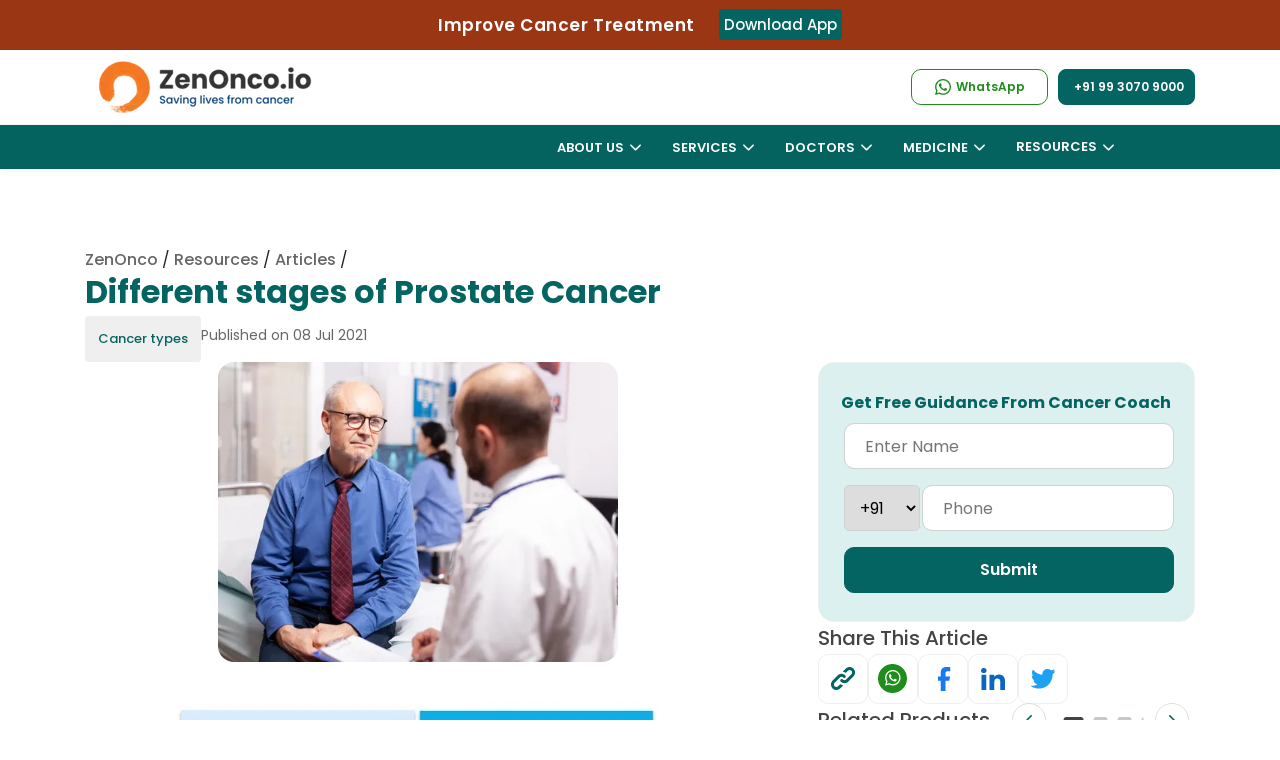

--- FILE ---
content_type: text/html; charset=UTF-8
request_url: https://zenonco.io/cancer/different-stages-of-prostate-cancer/
body_size: 58836
content:
<!DOCTYPE html>
    	<html lang="en" >
	<head>
	<meta charset="UTF-8"/>
	<meta name="viewport" content="width=device-width, initial-scale=1.0, minimum-scale=1.0, maximum-scale=5.0"/>
    <meta name="google-site-verification" content="ar0pQCdITLQsMfdjcyIrOVFc7X-gtcCV22CSuoa2Gvo" />
	<title>Different stages of Prostate Cancer</title>
	<meta name="description" content="Understanding prostate cancer stages: From early detection to advanced treatments, learn the key facts for each stage to navigate your cancer journey."/>
	<meta name="keywords" content="Different stages of Prostate Cancer"/>
	<meta name="author" content="ZenOnco"/>
	<meta name="robots" content="index, follow"/>
	<meta name="copyright" content="Copyright 2026"/>
	<meta name="country" content="India"/>
	<meta name="language" content="English"/>
	<!--<meta name="alertnate" content="Different stages of Prostate Cancer" hreflang="en"/>-->
		<link rel="canonical" href="https://zenonco.io/cancer/different-stages-of-prostate-cancer/"/>	
	
	<!--<link rel="alternate" hreflang="ar" href="https://zenonco.io/ar/cancer/different-stages-of-prostate-cancer/" /><link rel="alternate" hreflang="bn" href="https://zenonco.io/bn/cancer/different-stages-of-prostate-cancer/" /><link rel="alternate" hreflang="fr" href="https://zenonco.io/fr/cancer/different-stages-of-prostate-cancer/" /><link rel="alternate" hreflang="de" href="https://zenonco.io/de/cancer/different-stages-of-prostate-cancer/" /><link rel="alternate" hreflang="gu" href="https://zenonco.io/gu/cancer/different-stages-of-prostate-cancer/" /><link rel="alternate" hreflang="hi" href="https://zenonco.io/hi/cancer/different-stages-of-prostate-cancer/" /><link rel="alternate" hreflang="it" href="https://zenonco.io/it/cancer/different-stages-of-prostate-cancer/" /><link rel="alternate" hreflang="kn" href="https://zenonco.io/kn/cancer/different-stages-of-prostate-cancer/" /><link rel="alternate" hreflang="mr" href="https://zenonco.io/mr/cancer/different-stages-of-prostate-cancer/" /><link rel="alternate" hreflang="ml" href="https://zenonco.io/ml/cancer/different-stages-of-prostate-cancer/" /><link rel="alternate" hreflang="pa" href="https://zenonco.io/pa/cancer/different-stages-of-prostate-cancer/" /><link rel="alternate" hreflang="ru" href="https://zenonco.io/ru/cancer/different-stages-of-prostate-cancer/" /><link rel="alternate" hreflang="sd" href="https://zenonco.io/sd/cancer/different-stages-of-prostate-cancer/" /><link rel="alternate" hreflang="ar" href="https://zenonco.io/ar/cancer/different-stages-of-prostate-cancer/" /><link rel="alternate" hreflang="ar" href="https://zenonco.io/ar/cancer/different-stages-of-prostate-cancer/" /><link rel="alternate" hreflang="es" href="https://zenonco.io/es/cancer/different-stages-of-prostate-cancer/" /><link rel="alternate" hreflang="sv" href="https://zenonco.io/sv/cancer/different-stages-of-prostate-cancer/" /><link rel="alternate" hreflang="ta" href="https://zenonco.io/ta/cancer/different-stages-of-prostate-cancer/" /><link rel="alternate" hreflang="te" href="https://zenonco.io/te/cancer/different-stages-of-prostate-cancer/" /><link rel="alternate" hreflang="ur" href="https://zenonco.io/ur/cancer/different-stages-of-prostate-cancer/" />-->	<!--<link rel="alternate" href="https://zenonco.io/" hreflang="x-default" />-->
    <meta name="publisher" content="ZenOnco"/>
	<meta http-equiv="Cache-control" content="no-cache">
	<!-- start Og tag -->
		<!--  Essential META Tags -->
	<meta property="og:title" content="Different stages of Prostate Cancer"/>
	<meta property="og:type" content="website"/>	
	<meta property="og:image" content="https://zenonco-cf.zenonco.io/zen/blogs/senior-man-discussing-with-healthcare-practitioner-2023-11-27-05-04-39-utc.jpg?format=auto&width=600"/>
	
	<!--<meta property="og:image:type" content="image/jpeg">-->
	<meta property="og:image:width" content="256"/>
	<meta property="og:image:height" content="256"/>
	
<!--	<meta property="og:url" content="https://zenonco.io/"/>	-->
	<meta property="og:url" content="https://zenonco.io/cancer/different-stages-of-prostate-cancer/"/>

	<meta name="twitter:card" content="summary_large_image"/>
	
	<meta property="og:locale" content="en_GB" />
<!--	<meta property="og:locale:alternate" content="fr_FR" />
	<meta property="og:locale:alternate" content="es_ES" /> -->
	
	<meta property="og:description" content="Understanding prostate cancer stages: From early detection to advanced treatments, learn the key facts for each stage to navigate your cancer journey."/>
	<meta property="og:site_name" content="ZenOnco.io"/>	
	
	<meta name="twitter:title" content="Different stages of Prostate Cancer" />
	<meta name="twitter:image" content="https://zenonco-cf.zenonco.io/zen/blogs/senior-man-discussing-with-healthcare-practitioner-2023-11-27-05-04-39-utc.jpg?format=auto&width=600"/>	
	<meta name="twitter:description" content="Understanding prostate cancer stages: From early detection to advanced treatments, learn the key facts for each stage to navigate your cancer journey."/>	
    <meta name="twitter:site" content="@ZenOncoIO" />  
	<meta name="google-site-verification" content="_EspLr-Ofhk6g2SGNZrG7NGurYQhK0HoeDeB23zZ9DY" />
	
	<!-- Web App Manifest -->
	<link rel="manifest" href="https://zenonco.io/assets/images/fevicon/manifest.json">

	<!-- Apple Touch Icons -->
	<link rel="apple-touch-icon" sizes="180x180" href="https://zenonco.io/assets/images/fevicon/apple-touch-icon-180x180.png">
	<link rel="apple-touch-icon" sizes="152x152" href="https://zenonco.io/assets/images/fevicon/apple-touch-icon-152x152.png">
	<link rel="apple-touch-icon" sizes="120x120" href="https://zenonco.io/assets/images/fevicon/apple-touch-icon-120x120.png">

	<!-- Desktop Favicons -->
	<link rel="icon" type="image/png" sizes="96x96" href="https://zenonco.io/assets/images/fevicon/icon-96x96.png">
	<link rel="icon" type="image/png" sizes="48x48" href="https://zenonco.io/assets/images/fevicon/icon-48x48.png">
	<link rel="icon" type="image/png" sizes="32x32" href="https://zenonco.io/assets/images/fevicon/favicon-32x32.png">
	<link rel="icon" type="image/png" sizes="16x16" href="https://zenonco.io/assets/images/fevicon/favicon-16x16.png">

	<!-- ICO Favicon for legacy browsers -->
	<link rel="shortcut icon" href="https://zenonco.io/assets/images/fevicon/favicon.ico" type="image/x-icon">

	<!-- Mobile Web App Settings -->
	<meta name="mobile-web-app-capable" content="yes">
	<meta name="apple-mobile-web-app-status-bar-style" content="black-translucent">
	<meta name="apple-mobile-web-app-title" content="Zenonco">
	
	<link rel="icon" href="https://zenonco-web-image.s3.ap-south-1.amazonaws.com/assets/images/icons/ribbon-icon.svg" type="image/svg+xml" sizes="16x16">
	 
   <link rel="preconnect" href="https://fonts.gstatic.com" crossorigin>
   <style type="text/css">
            @font-face {font-family: 'Poppins';font-style: normal;font-weight: 300;font-display: swap;src: url(https://zenonco.io/assets/css/fonts/poppins/pxiByp8kv8JHgFVrLDz8Z11lFc-K.woff2) format('woff2');unicode-range: U+0900-097F, U+1CD0-1CF6, U+1CF8-1CF9, U+200C-200D, U+20A8, U+20B9, U+25CC, U+A830-A839, U+A8E0-A8FB;}@font-face {font-family: 'Poppins';font-style: normal;font-weight: 300;font-display: swap;src: url(https://zenonco.io/assets/css/fonts/poppins/pxiByp8kv8JHgFVrLDz8Z1JlFc-K.woff2) format('woff2');unicode-range: U+0100-024F, U+0259, U+1E00-1EFF, U+2020, U+20A0-20AB, U+20AD-20CF, U+2113, U+2C60-2C7F, U+A720-A7FF;}@font-face {font-family: 'Poppins';font-style: normal;font-weight: 300;font-display: swap;src: url(https://zenonco.io/assets/css/fonts/poppins/pxiByp8kv8JHgFVrLDz8Z1xlFQ.woff2) format('woff2');unicode-range: U+0000-00FF, U+0131, U+0152-0153, U+02BB-02BC, U+02C6, U+02DA, U+02DC, U+2000-206F, U+2074, U+20AC, U+2122, U+2191, U+2193, U+2212, U+2215, U+FEFF, U+FFFD;}@font-face {font-family: 'Poppins';font-style: normal;font-weight: 400;font-display: swap;src: url(https://zenonco.io/assets/css/fonts/poppins/pxiEyp8kv8JHgFVrJJbecmNE.woff2) format('woff2');unicode-range: U+0900-097F, U+1CD0-1CF6, U+1CF8-1CF9, U+200C-200D, U+20A8, U+20B9, U+25CC, U+A830-A839, U+A8E0-A8FB;}@font-face {font-family: 'Poppins';font-style: normal;font-weight: 400;font-display: swap;src: url(https://zenonco.io/assets/css/fonts/poppins/pxiEyp8kv8JHgFVrJJnecmNE.woff2) format('woff2');unicode-range: U+0100-024F, U+0259, U+1E00-1EFF, U+2020, U+20A0-20AB, U+20AD-20CF, U+2113, U+2C60-2C7F, U+A720-A7FF;}@font-face {font-family: 'Poppins';font-style: normal;font-weight: 400;font-display: swap;src: url(https://zenonco.io/assets/css/fonts/poppins/pxiEyp8kv8JHgFVrJJfecg.woff2) format('woff2');unicode-range: U+0000-00FF, U+0131, U+0152-0153, U+02BB-02BC, U+02C6, U+02DA, U+02DC, U+2000-206F, U+2074, U+20AC, U+2122, U+2191, U+2193, U+2212, U+2215, U+FEFF, U+FFFD;}@font-face {font-family: 'Poppins';font-style: normal;font-weight: 500;font-display: swap;src: url(https://zenonco.io/assets/css/fonts/poppins/pxiByp8kv8JHgFVrLGT9Z11lFc-K.woff2) format('woff2');unicode-range: U+0900-097F, U+1CD0-1CF6, U+1CF8-1CF9, U+200C-200D, U+20A8, U+20B9, U+25CC, U+A830-A839, U+A8E0-A8FB;}@font-face {font-family: 'Poppins';font-style: normal;font-weight: 500;font-display: swap;src: url(https://zenonco.io/assets/css/fonts/poppins/pxiByp8kv8JHgFVrLGT9Z1JlFc-K.woff2) format('woff2');unicode-range: U+0100-024F, U+0259, U+1E00-1EFF, U+2020, U+20A0-20AB, U+20AD-20CF, U+2113, U+2C60-2C7F, U+A720-A7FF;}@font-face {font-family: 'Poppins';font-style: normal;font-weight: 500;font-display: swap;src: url(https://zenonco.io/assets/css/fonts/poppins/pxiByp8kv8JHgFVrLGT9Z1xlFQ.woff2) format('woff2');unicode-range: U+0000-00FF, U+0131, U+0152-0153, U+02BB-02BC, U+02C6, U+02DA, U+02DC, U+2000-206F, U+2074, U+20AC, U+2122, U+2191, U+2193, U+2212, U+2215, U+FEFF, U+FFFD;}@font-face {font-family: 'Poppins';font-style: normal;font-weight: 600;font-display: swap;src: url(https://zenonco.io/assets/css/fonts/poppins/pxiByp8kv8JHgFVrLEj6Z11lFc-K.woff2) format('woff2');unicode-range: U+0900-097F, U+1CD0-1CF6, U+1CF8-1CF9, U+200C-200D, U+20A8, U+20B9, U+25CC, U+A830-A839, U+A8E0-A8FB;}@font-face {font-family: 'Poppins';font-style: normal;font-weight: 600;font-display: swap;src: url(https://zenonco.io/assets/css/fonts/poppins/pxiByp8kv8JHgFVrLEj6Z1JlFc-K.woff2) format('woff2');unicode-range: U+0100-024F, U+0259, U+1E00-1EFF, U+2020, U+20A0-20AB, U+20AD-20CF, U+2113, U+2C60-2C7F, U+A720-A7FF;}@font-face {font-family: 'Poppins';font-style: normal;font-weight: 600;font-display: swap;src: url(https://zenonco.io/assets/css/fonts/poppins/pxiByp8kv8JHgFVrLEj6Z1xlFQ.woff2) format('woff2');unicode-range: U+0000-00FF, U+0131, U+0152-0153, U+02BB-02BC, U+02C6, U+02DA, U+02DC, U+2000-206F, U+2074, U+20AC, U+2122, U+2191, U+2193, U+2212, U+2215, U+FEFF, U+FFFD;}@font-face {font-family: 'Poppins';font-style: normal;font-weight: 700;font-display: swap;src: url(https://zenonco.io/assets/css/fonts/poppins/pxiByp8kv8JHgFVrLCz7Z11lFc-K.woff2) format('woff2');unicode-range: U+0900-097F, U+1CD0-1CF6, U+1CF8-1CF9, U+200C-200D, U+20A8, U+20B9, U+25CC, U+A830-A839, U+A8E0-A8FB;}@font-face {font-family: 'Poppins';font-style: normal;font-weight: 700;font-display: swap;src: url(https://zenonco.io/assets/css/fonts/poppins/pxiByp8kv8JHgFVrLCz7Z1JlFc-K.woff2) format('woff2');unicode-range: U+0100-024F, U+0259, U+1E00-1EFF, U+2020, U+20A0-20AB, U+20AD-20CF, U+2113, U+2C60-2C7F, U+A720-A7FF;}@font-face {font-family: 'Poppins';font-style: normal;font-weight: 700;font-display: swap;src: url(https://zenonco.io/assets/css/fonts/poppins/pxiByp8kv8JHgFVrLCz7Z1xlFQ.woff2) format('woff2');unicode-range: U+0000-00FF, U+0131, U+0152-0153, U+02BB-02BC, U+02C6, U+02DA, U+02DC, U+2000-206F, U+2074, U+20AC, U+2122, U+2191, U+2193, U+2212, U+2215, U+FEFF, U+FFFD;}
        
                
				.fab,.far,body{font-weight:400}dl,h1,h2,h3,h4,h5,h6,ol,p,ul{margin-top:0}.custom-select,.form-control{width:100%;height:calc(2.25rem + 2px)}.fa,.fab,.fad,.fal,.far,.fas,[class*=" icon-"],[class^=icon-]{font-style:normal;font-variant:normal;-webkit-font-smoothing:antialiased;-moz-osx-font-smoothing:grayscale}.dropdown-menu,.nav,#NewHeaderId,.navbar ul{list-style:none}.btn,.custom-select,.header-contact a,img{vertical-align:middle}.navbar ul li .mega-drop-inner a,nav ul li.drop-down ul a{padding:6px 10px 6px 15px}*,.slick-slider,::after,::before{box-sizing:border-box}.slick-slider,html{-webkit-tap-highlight-color:transparent}@font-face{font-family:icomoon;src:url(https://zenonco.io/assets/css/fonts/icons/icomoon.eot?c2x2in);src:url(https://zenonco.io/assets/css/fonts/icons/icomoon.eot?c2x2in#iefix) format('embedded-opentype'),url(https://zenonco.io/assets/css/fonts/icons/icomoon.ttf?c2x2in) format('truetype'),url(https://zenonco.io/assets/css/fonts/icons/icomoon.woff?c2x2in) format('woff'),url(https://zenonco.io/assets/css/fonts/icons/icomoon.svg?c2x2in#icomoon) format('svg');font-weight:400;font-style:normal;font-display:block}@font-face{font-family:"Font Awesome 5 Brands";font-style:normal;font-weight:400;font-display:block;src:url(https://zenonco.io/assets/css/fonts/webfonts/fa-brands-400.eot);src:url(https://zenonco.io/assets/css/fonts/webfonts/fa-brands-400.eot?#iefix) format("embedded-opentype"),url(https://zenonco.io/assets/css/fonts/webfonts/fa-brands-400.ttf) format("truetype")}.fab{font-family:"Font Awesome 5 Brands"}.fa,.fab,.fad,.fal,.far,.fas{display:inline-block;text-rendering:auto;line-height:1}.fa-linkedin:before{content:"\f08c"}.floating-wpp{position:fixed;bottom:15px;right:10px!important;left:15px;font-size:14px;transition:bottom .2s;z-index:9;border-radius:50%}.floating-wpp .floating-wpp-button{position:relative;border-radius:50%;box-shadow:1px 1px 4px rgba(60,60,60,.4);transition:box-shadow .2s;cursor:pointer;overflow:hidden}.floating-wpp .floating-wpp-button:after{content:"";z-index:9;position:absolute;height:200%;width:200%;transition:3s;transform:rotate(45deg);animation:3s linear infinite slide}.floating-wpp .floating-wpp-button img,.floating-wpp .floating-wpp-button svg{position:absolute;width:100%;height:auto;object-fit:cover;top:50%;left:50%;transform:translate3d(-50%,-50%,0);border-radius:50%}.floating-wpp:hover{bottom:17px}.floating-wpp:hover .floating-wpp-button{box-shadow:1px 2px 8px rgba(60,60,60,.4)}.floating-wpp .floating-wpp-popup{border-radius:6px;background-color:#e5ddd5;position:absolute;overflow:hidden;padding:0;box-shadow:1px 2px 8px rgba(60,60,60,.25);width:0;height:0;bottom:0;opacity:0;transition:bottom .1s ease-out,opacity .2s ease-out;transform-origin:bottom}.floating-wpp .floating-wpp-popup.active{padding:0 12px 12px;width:260px;height:auto;bottom:82px;opacity:1}.floating-wpp .floating-wpp-popup .floating-wpp-message{background-color:#fff;padding:8px;border-radius:0 5px 5px;box-shadow:1px 1px 1px rgba(0,0,0,.15);opacity:0;transition:opacity .2s}.floating-wpp .floating-wpp-popup.active .floating-wpp-message{opacity:1;transition-delay:.2s}.floating-wpp .floating-wpp-popup .floating-wpp-head{text-align:right;color:#fff;margin:0 -15px 10px;padding:6px 12px;display:flex;justify-content:space-between;cursor:pointer}.floating-wpp .floating-wpp-input-message{background-color:#fff;margin:10px -15px -15px;padding:0 15px;display:flex;align-items:center}.nav,.row{display:-ms-flexbox;-ms-flex-wrap:wrap}.floating-wpp .floating-wpp-input-message textarea{border:1px solid #ccc;border-radius:4px;box-shadow:none;padding:8px;margin:10px 0;width:100%;max-width:100%;font-family:inherit;font-size:inherit;resize:none;height:150px}.floating-wpp .floating-wpp-btn-send{margin-left:12px;font-size:0;cursor:pointer}@-webkit-keyframes pulse{0%{-webkit-box-shadow:0 0 0 0 rgba(37,211,102,.8)}30%{-webkit-box-shadow:0 0 0 50px rgba(37,211,102,.5)}60%{-webkit-box-shadow:0 0 0 0 rgba(37,211,102,.2)}100%,80%{-webkit-box-shadow:0 0 0 0 transparent}}@keyframes pulse{0%{-moz-box-shadow:0 0 0 0 rgba(37,211,102,.8);box-shadow:0 0 0 0 rgba(37,211,102,.8)}30%{-moz-box-shadow:0 0 0 50px rgba(37,211,102,.5);box-shadow:0 0 0 10px rgba(37,211,102,.5)}60%{-moz-box-shadow:0 0 0 0 rgba(37,211,102,.2);box-shadow:0 0 0 10px transparent}100%,80%{-moz-box-shadow:0 0 0 0 transparent;box-shadow:0 0 0 0 transparent}}:root{--blue:#007bff;--indigo:#6610f2;--purple:#6f42c1;--pink:#e83e8c;--red:#dc3545;--orange:#fd7e14;--yellow:#ffc107;--green:#28a745;--teal:#20c997;--cyan:#17a2b8;--white:#fff;--gray:#6c757d;--gray-dark:#343a40;--primary:#007bff;--secondary:#6c757d;--success:#28a745;--info:#17a2b8;--warning:#ffc107;--danger:#dc3545;--light:#f8f9fa;--dark:#343a40;--breakpoint-xs:0;--breakpoint-sm:576px;--breakpoint-md:768px;--breakpoint-lg:992px;--breakpoint-xl:1200px;--font-family-sans-serif:-apple-system,BlinkMacSystemFont,"Segoe UI",Roboto,"Helvetica Neue",Arial,sans-serif,"Apple Color Emoji","Segoe UI Emoji","Segoe UI Symbol","Noto Color Emoji";--font-family-monospace:SFMono-Regular,Menlo,Monaco,Consolas,"Liberation Mono","Courier New",monospace}html{font-family:sans-serif;line-height:1.15;-webkit-text-size-adjust:100%;-ms-text-size-adjust:100%;-ms-overflow-style:scrollbar;scroll-behavior:smooth}#gtranslate_wrapper .dropdown-menu.show,.no-js .owl-carousel,.no-js .owl-carousel-webz,.owl-carousel-webz.owl-loaded,.owl-carousel.owl-loaded,.slick-initialized .slick-slide,.slick-slide img,article,aside,figcaption,figure,footer,header,hgroup,main,nav,section{display:block}body{margin:0;font-family:-apple-system,BlinkMacSystemFont,"Segoe UI",Roboto,"Helvetica Neue",Arial,sans-serif,"Apple Color Emoji","Segoe UI Emoji","Segoe UI Symbol","Noto Color Emoji";font-size:1rem;line-height:1.5;color:#212529;text-align:left;background-color:#fff}dl,ol,p,ul{margin-bottom:1rem}#notification p,.form-check-label,ol ol,ol ul,ul ol,ul ul{margin-bottom:0}b,strong{font-weight:bolder}a{color:#007bff;text-decoration:none;background-color:transparent;-webkit-text-decoration-skip:objects}a:not([href]):not([tabindex]){color:inherit;text-decoration:none}img{border-style:none}label{display:inline-block;margin-bottom:.5rem}button{border-radius:0}button,input,optgroup,select,textarea{margin:0;font-family:inherit;font-size:inherit;line-height:inherit}button,input{overflow:visible}button,select{text-transform:none}[type=reset],[type=submit],button,html [type=button]{-webkit-appearance:button}input[type=checkbox],input[type=radio]{box-sizing:border-box;padding:0}.h1,.h2,.h3,.h4,.h5,.h6,h1,h2,h3,h4,h5,h6{margin-bottom:.5rem;font-family:inherit;font-weight:500;line-height:1.2;color:inherit}.btn,.btn-link,.small,small{font-weight:400}.btn,.form-control{line-height:1.5;font-size:1rem}.h1,h1{font-size:2.5rem}.h2,h2{font-size:2rem}.h3,h3{font-size:1.75rem}.h4,h4{font-size:1.5rem}.h5,h5{font-size:1.25rem}.h6,h6{font-size:1rem}.small,small{font-size:80%}.container,.container-fluid{width:100%;padding-right:15px;padding-left:15px;margin-right:auto;margin-left:auto}@media (min-width:576px){.container{max-width:540px}.col-sm-12{-ms-flex:0 0 100%;flex:0 0 100%;max-width:100%}}@media (min-width:768px){.container{max-width:720px}.col-md-3{-ms-flex:0 0 25%;flex:0 0 25%;max-width:25%}.col-md-4{-ms-flex:0 0 33.333333%;flex:0 0 33.333333%;max-width:33.333333%}.col-md-5{-ms-flex:0 0 41.666667%;flex:0 0 41.666667%;max-width:41.666667%}.col-md-6{-ms-flex:0 0 50%;flex:0 0 50%;max-width:49%}.col-md-7{-ms-flex:0 0 58.333333%;flex:0 0 58.333333%;max-width:58.333333%}.col-md-8{-ms-flex:0 0 66.666667%;flex:0 0 66.666667%;max-width:66.666667%}.col-md-9{-ms-flex:0 0 75%;flex:0 0 75%;max-width:75%}.col-md-12{-ms-flex:0 0 100%;flex:0 0 100%;max-width:100%}}@media (min-width:992px){.container{max-width:960px}}@media (min-width:1200px){.container{max-width:1140px}}.col,.col-12{max-width:100%}.row{display:flex;flex-wrap:wrap;margin-right:-15px;margin-left:-15px}.col,.col-1,.col-10,.col-11,.col-12,.col-2,.col-3,.col-4,.col-5,.col-6,.col-7,.col-8,.col-9,.col-auto,.col-lg,.col-lg-1,.col-lg-10,.col-lg-11,.col-lg-12,.col-lg-2,.col-lg-3,.col-lg-4,.col-lg-5,.col-lg-6,.col-lg-7,.col-lg-8,.col-lg-9,.col-lg-auto,.col-md,.col-md-1,.col-md-10,.col-md-11,.col-md-12,.col-md-2,.col-md-3,.col-md-4,.col-md-5,.col-md-6,.col-md-7,.col-md-8,.col-md-9,.col-md-auto,.col-sm,.col-sm-1,.col-sm-10,.col-sm-11,.col-sm-12,.col-sm-2,.col-sm-3,.col-sm-4,.col-sm-5,.col-sm-6,.col-sm-7,.col-sm-8,.col-sm-9,.col-sm-auto,.col-xl,.col-xl-1,.col-xl-10,.col-xl-11,.col-xl-12,.col-xl-2,.col-xl-3,.col-xl-4,.col-xl-5,.col-xl-6,.col-xl-7,.col-xl-8,.col-xl-9,.col-xl-auto{position:relative;width:100%;min-height:1px;padding-right:15px;padding-left:15px}.col{-ms-flex-preferred-size:0;flex-basis:0;-ms-flex-positive:1;flex-grow:1}.col-12{-ms-flex:0 0 100%;flex:0 0 100%}.form-control{display:block;padding:.375rem .75rem;color:#495057;background-color:#fff;background-clip:padding-box;border:1px solid #ced4da;border-radius:.25rem;transition:border-color .15s ease-in-out,box-shadow .15s ease-in-out}.form-group{margin-bottom:1rem}.form-check{position:relative;display:block;padding-left:1.25rem}.form-check-input{position:absolute;margin-top:.3rem;margin-left:-1.25rem}.btn{display:inline-block;text-align:center;white-space:nowrap;-webkit-user-select:none;-moz-user-select:none;-ms-user-select:none;user-select:none;border:1px solid transparent;padding:.375rem .75rem;border-radius:.25rem;transition:color .15s ease-in-out,background-color .15s ease-in-out,border-color .15s ease-in-out,box-shadow .15s ease-in-out}#notification span.dismiss,.btn:not(:disabled):not(.disabled),.menu-toggle:hover,.multiselect-container .multiselect-all .form-check-label,.multiselect-container .multiselect-all.dropdown-item,.multiselect-container .multiselect-all.dropdown-toggle,.multiselect-container .multiselect-group .form-check-label,.multiselect-container .multiselect-group.dropdown-item,.multiselect-container .multiselect-group.dropdown-toggle,.multiselect-container .multiselect-option .form-check-label,.multiselect-container .multiselect-option.dropdown-item,.multiselect-container .multiselect-option.dropdown-toggle{cursor:pointer}.btn-link{color:#007bff;background-color:transparent}.btn-block,.owl-carousel .owl-item img,.owl-carousel-webz .owl-item img{display:block;width:100%}.fade{transition:opacity .15s linear}.fade:not(.show){opacity:0}.modal.show .modal-dialog{-webkit-transform:translate(0,0);transform:translate(0,0)}.modal-backdrop{position:fixed;top:0;right:0;bottom:0;left:0;z-index:1040;background:rgba(0,0,0,.5);backdrop-filter:blur(5px);-webkit-backdrop-filter:blur(5px)}.dropdown-toggle::after{display:inline-block;width:0;height:0;margin-left:.255em;vertical-align:.255em;content:"";border-top:.3em solid;border-right:.3em solid transparent;border-bottom:0;border-left:.3em solid transparent}.dropdown-menu{position:absolute;top:100%;left:0;z-index:1000;display:none;float:left;min-width:10rem;padding:.5rem 0;margin:.125rem 0 0;font-size:1rem;color:#212529;text-align:left;background-color:#fff;background-clip:padding-box;border:1px solid rgba(0,0,0,.15);border-radius:.25rem}.alert,.navbar{position:relative}#gtranslate_wrapper .dropdown-item,.dropdown-item{font-weight:400;text-align:inherit;white-space:nowrap;clear:both}.dropdown-item,button.close{background-color:transparent}.dropdown-item{display:block;width:100%;padding:.25rem 1.5rem;color:#212529;border:0}.btn-group,.btn-group-vertical{position:relative;display:-ms-inline-flexbox;display:inline-flex;vertical-align:middle}.custom-select{display:inline-block;padding:.375rem 1.75rem .375rem .75rem;line-height:1.5;color:#495057;background:url("data:image/svg+xml;charset=utf8,%3Csvg xmlns='http://www.w3.org/2000/svg' viewBox='0 0 4 5'%3E%3Cpath fill='%23343a40' d='M2 0L0 2h4zm0 5L0 3h4z'/%3E%3C/svg%3E") right .75rem center/8px 10px no-repeat #fff;border:1px solid #ced4da;border-radius:.25rem;-webkit-appearance:none;-moz-appearance:none;appearance:none}.custom-control-label::before,.custom-file-label,.custom-select{transition:background-color .15s ease-in-out,border-color .15s ease-in-out,box-shadow .15s ease-in-out}.nav{display:flex;flex-wrap:wrap;padding-left:0;margin-bottom:0}.navbar{display:-ms-flexbox;display:flex;-ms-flex-wrap:wrap;flex-wrap:wrap;-ms-flex-align:center;align-items:center;-ms-flex-pack:justify;justify-content:space-between}.navbar ul li .mega-drop-inner .btn,.navbar-brand{display:inline-block}.navbar-brand{font-size:1.25rem;line-height:inherit;white-space:nowrap}.alert{padding:.75rem 1.25rem;margin-bottom:1rem;border:1px solid transparent;border-radius:.25rem}.alert-danger{color:#721c24;background-color:#f8d7da;border-color:#f5c6cb}.modal-open .modal{overflow-x:hidden;overflow-y:auto}.modal{position:fixed;top:0;right:0;bottom:0;left:0;z-index:1050;display:none;overflow:hidden;outline:0}#gtranslate_wrapper .drop-down,.modal-body,.modal-content,.modal-dialog,.navbar>ul>li,nav ul li.drop-down ul li.sub-drop,span.multiselect-native-select{position:relative}.modal-dialog{width:auto;margin:.5rem;pointer-events:none}.modal-dialog-centered{display:-ms-flexbox;display:flex;-ms-flex-align:center;align-items:center;min-height:calc(100% - (.5rem * 2))}.modal-content{display:-ms-flexbox;display:flex;-ms-flex-direction:column;flex-direction:column;width:100%;pointer-events:auto;background-color:#fff;background-clip:padding-box;border:1px solid rgba(0,0,0,.2);border-radius:.3rem;outline:0}.modal-body{-ms-flex:1 1 auto;flex:1 1 auto;padding:1rem}.align-bottom{vertical-align:bottom!important}.bg-light{background-color:#f8f9fa!important}.rounded{border-radius:.25rem!important}#gtranslate_wrapper .dropdown-toggle::after,.d-none{display:none!important}.d-block{display:block!important}.d-flex{display:-ms-flexbox!important;display:flex!important;margin-left:0;margin-right:0}.justify-content-center{-ms-flex-pack:center!important;justify-content:center!important}.align-items-center{-ms-flex-align:center!important;align-items:center!important}.mb-0,.my-0{margin-bottom:0!important}.mb-1,.my-1{margin-bottom:.25rem!important}.mt-2,.my-2{margin-top:.5rem!important}.mb-2,.my-2{margin-bottom:.5rem!important}.mt-3,.my-3{margin-top:1rem!important}.ml-3,.mx-3{margin-left:1rem!important}.mt-4,.my-4{margin-top:1.5rem!important}.ml-5,.mx-5{margin-left:3rem!important}.ml-0,.mx-0{margin-left:0!important}.mr-0,.my-0{margin-right:0!important}.pt-0,.py-0{padding-top:0!important}.pr-0,.px-0{padding-right:0!important}.pl-0,.px-0{padding-left:0!important}.pt-4,.py-4{padding-top:1.5rem!important}.pl-5,.px-5{padding-left:3rem!important}.ml-auto,.mx-auto{margin-left:auto!important}.text-left{text-align:left!important}.text-right{text-align:right!important}.text-center{text-align:center!important}#NewHeaderId,.navbar ul,.navbar ul li.mega-drop-full{position:unset}span.multiselect-native-select select{border:0!important;clip:rect(0 0 0 0)!important;height:1px!important;margin:-1px -1px -1px -3px!important;overflow:hidden!important;padding:0!important;position:absolute!important;width:1px!important;left:50%;top:30px}nav ul li.drop-down ul,nav ul li.mega-drop .mega-drop-inner,nav ul li.mega-drop-full .mega-drop-inner{background:rgba(255,255,255,.98);border-top:1px solid #e7f4fc;border-bottom-left-radius:8px;border-bottom-right-radius:8px;box-shadow:0 3px 4px 0 rgba(182,214,238,.15)}.multiselect.dropdown-toggle:after,.owl-carousel-webz .owl-dots.disabled,.owl-carousel-webz .owl-nav.disabled,.owl-dots,.sch-con,.service_btn.see-all,.slick-arrow.slick-hidden{display:none}.multiselect{overflow:hidden;text-overflow:ellipsis}.multiselect-container{position:absolute;list-style-type:none;margin:0;padding:0}.multiselect-container .multiselect-all,.multiselect-container .multiselect-group,.multiselect-container .multiselect-option{padding:.25rem .25rem .25rem .75rem}.multiselect-container .multiselect-all .form-check,.multiselect-container .multiselect-group .form-check,.multiselect-container .multiselect-option .form-check{padding:0 5px 0 20px}[class*=" icon-"],[class^=icon-]{font-family:icomoon!important;speak:never;font-weight:400;text-transform:none;line-height:1}.navbar,body{font-family:Poppins,sans-serif}.icon-youtube:before{content:"\e904"}.icon-twitter:before{content:"\e905"}.icon-linkedin:before{content:"\e906"}.icon-instagram:before{content:"\e907"}.icon-facebook:before{content:"\e908"}body{overflow-x:hidden;counter-reset:my-sec-counter}.page-wrapper{position:-webkit-sticky;position:sticky;top:0;background-color:#fff;z-index:99;transition:.4s ease-out;padding:0}.navbar{grid-template-columns:1fr 3fr auto 3fr;align-items:center;height:auto;padding:0}a.navbar-brand>img{width:240px;height:auto}.navbar-brand{margin-right:0;padding:0}.navbar img{height:auto;width:auto;justify-self:start;margin-left:0}#NewHeaderId,.navbar ul{grid-template-columns:repeat(5,1fr)}.navbar>ul{width:555px}.navbar ul li .mega-drop-inner .devider{color:#ccc}.nav-item .nav-name{line-height:11px}.nav-item .no-link,.nav-item a{color:#000;font-size:16px;font-weight:600;text-decoration:none;transition:color .3s ease-out;display:block;letter-spacing:20%;position:relative}.nav-item a img{margin:0}.nav-item .no-link,.nav-item>a{border-bottom:3px solid #fff}.header-contact{text-align:right;position:relative}.header-contact a{margin-left:10px;display:inline-block;color:#333;margin-top:-9px}.header-contact img{margin:0;height:36px}.header-calln>span{font-size:20px;color:#000;font-weight:600;display:block;line-height:18px;margin-top:5px}.header-calln>small{display:block;font-size:13px;font-weight:500;line-height:12px;color:#666;text-align:left}#buyCancerMedicines h6,#liveExperiences .content h4,.bestOncologists h6{display:-webkit-box;-webkit-line-clamp:2;-webkit-box-orient:vertical}.no-search{transform:translate(0);transition:transform .7s ease-in-out}nav ul li.blog-post .nav-item,nav ul li.mega-drop .mega-drop-inner,nav ul li.mega-drop-full .mega-drop-inner{opacity:0;visibility:hidden;-webkit-transition:opacity .3s ease-in-out;-moz-transition:opacity .3s ease-in-out;left:-9999px;top:-9999px;overflow:auto;position:absolute}.black-overlay,.black-overlay2{background-color:rgb(0 0 0/80%);height:100vh;width:100%;position:fixed;z-index:999;display:none;top:0}.nav-item .no-link:hover,.nav-item a:hover,nav ul li.drop-down:hover>ul.lang li a.active{color:#3498db}nav ul li.blog-post,nav ul li.contact-drop,nav ul li.mega-drop{position:static}.mega-drop .mega-drop-inner{max-width:525px}nav ul li.mega-drop .mega-drop-inner,nav ul li.mega-drop-full .mega-drop-inner{transition:opacity .3s ease-in-out}nav ul li.mega-drop .mega-drop-inner ul,nav ul li.mega-drop-full .mega-drop-inner ul{width:100%;float:none;padding:25px 15px 15px;display:block}nav ul li.mega-drop .mega-drop-inner>.container-fluid>.row>.col,nav ul li.mega-drop-full .mega-drop-inner>.container-fluid>.row>.col{border-right:1px solid #e7f4fc}nav ul li.mega-drop .mega-drop-inner>.container-fluid>.row>.col:last-child,nav ul li.mega-drop-full .mega-drop-inner>.container-fluid>.row>.col:last-child{border-right:none}nav ul li.mega-drop .mega-drop-inner h6,nav ul li.mega-drop-full .mega-drop-inner h6{font-size:13px;font-weight:600}nav ul li.mega-drop-full:hover .mega-drop-inner,nav ul li.mega-drop:hover .mega-drop-inner{opacity:1;left:0;right:0;top:100%;visibility:visible}nav ul li.mega-drop-full:hover .mega-drop-inner{margin-left:-30.33%;margin-right:-30.33%}nav ul li.blog-post:hover .nav-item{opacity:1;top:100%;left:0;visibility:visible}nav ul li.blog-post .nav-item{width:100%;padding:40px 0;background:#daeaef;border-top:3px solid #ff3d2e;transition:opacity .3s ease-in-out}nav ul li.drop-down ul,nav ul li.drop-down ul li.sub-drop>ul{-webkit-transition:opacity .3s ease-in-out;-moz-transition:opacity .3s ease-in-out;opacity:0;visibility:hidden}nav ul li.blog-post .nav-item .item{float:left;width:-webkit-calc(25% - 40px);width:calc(25% - 40px);background:#272f32;padding:10px;margin:10px;border-radius:5px}nav ul li.blog-post .nav-item .item img{width:100%;height:150px}nav ul li.blog-post .nav-item .item h3{font-size:15px}nav ul li.blog-post .nav-item .item a{color:#ff3d2e}nav ul li.drop-down ul{position:absolute;top:-9999px;left:-99999px;width:230px;transition:opacity .3s ease-in-out;padding:0 0 15px;margin:0;text-align:left}nav ul li.drop-down ul a{position:relative;display:block;-webkit-transition:.3s ease-in-out;-moz-transition:.3s ease-in-out;transition:.3s ease-in-out}nav ul li.drop-down ul a:after,nav ul li.drop-down ul a:before,nav ul li.mega-drop ul a:after,nav ul li.mega-drop ul a:before,nav ul li.mega-drop-full ul a:after,nav ul li.mega-drop-full ul a:before{border-right:1px solid;content:'';display:block;height:5px;margin-top:-3px;position:absolute;transform:rotate(135deg);left:5px;top:14px;width:0}nav ul li.drop-down ul a:after,nav ul li.mega-drop ul a:after,nav ul li.mega-drop-full ul a:after{margin-top:-1px;transform:rotate(45deg)}nav ul li.drop-down:hover>ul.lang{left:-55px;width:170px}nav ul li.drop-down:hover>ul.lang li a.active span{position:absolute;width:19px;height:19px;right:0;top:5px}#myModalShow .modal-content,#thanks2 .modal-content,nav ul li.drop-down ul.lang a:after,nav ul li.drop-down ul.lang a:before{border:none}nav ul li.drop-down ul:after{border-color:rgba(236,240,241,0);border-bottom-color:#ecf0f1;border-width:5px;margin-left:-5px}nav ul li.drop-down ul:before{border-color:rgba(231,76,60,0);border-bottom-color:#e74c3c;border-width:9px;margin-left:-9px}nav ul>li.drop-down:hover>ul{opacity:1;top:100%;left:0;visibility:visible;padding:15px}nav ul li.drop-down ul li.sub-drop:after{content:'\f101';position:Absolute;right:10px;top:50%;margin-top:-10px;height:20px;width:20px;line-height:20px;text-align:center;display:block}nav ul li.drop-down ul li.sub-drop>ul{left:90%;width:150px;background:#ecf0f1;top:-99999px;border-left:3px solid #e74c3c;position:Absolute;transition:opacity .3s ease-in-out}nav ul li.drop-down ul li.sub-drop:hover ul{opacity:1;left:100%;top:0;visibility:visible}.arrow_box:after,nav ul li.drop-down ul li.sub-drop ul:before{right:100%;top:15px;border:solid transparent;content:" ";height:0;width:0;position:absolute;pointer-events:none}nav ul li.drop-down ul li.sub-drop ul:after{border-color:rgba(236,240,241,0);border-right-color:#ecf0f1;border-width:5px;margin-top:-5px}nav ul li.drop-down ul li.sub-drop ul:before{border-color:rgba(231,76,60,0);border-right-color:#e74c3c;border-width:9px;margin-top:-9px}nav ul li.contact-drop .contact-drop-inner{position:Absolute;left:-9999px;top:-9999px;opacity:0;visibility:hidden;width:100%;border-top:3px solid #ff3d2e;overflow:auto;background:#ecf0f1;-webkit-transition:opacity .3s ease-in-out;-moz-transition:opacity .3s ease-in-out;transition:opacity .3s ease-in-out}nav ul li.contact-drop:hover .contact-drop-inner{opacity:1;left:0;top:100%;visibility:visible}nav ul li.contact-drop .contact-drop-inner form{float:left;width:46%;padding:20px 0;margin:0 2%}nav ul li.contact-drop .contact-drop-inner form span{display:block;font:400 14px oswald,fontawesome,sans-serif;text-transform:uppercase;letter-spacing:1px}nav ul li.contact-drop .contact-drop-inner form input,nav ul li.contact-drop .contact-drop-inner form textarea{display:block;width:50%;padding:10px;background:#2c3e50;border:none;outline:0;color:#e74c3c;font-family:oswald,sans-serif;margin-bottom:10px}nav ul li.contact-drop .contact-drop-inner .misc-contact{float:right;width:50%;padding:20px 0}nav ul li.contact-drop .contact-drop-inner .misc-contact a,nav ul li.contact-drop .contact-drop-inner .misc-contact span{color:#e74c3c}.header-contact a.header-search-btn{padding:10px}.header-contact a.header-search-btn img{width:20px;height:20px}@media (max-width:767px){.nav-item>a,.navbar li{padding:0!important}.nav-item .no-link,.nav-item>a{padding:10px 0!important}.navbar .mobile-nav>li>ul{padding-left:20px!important}.mega-drop-inner ul{padding-left:40px!important}.navbar .mobile-nav>li>ul>li:first-child{margin-top:10px}#NewHeaderId,.navbar ul{overflow-y:scroll;padding-right:62px}nav ul li.mega-drop .mega-drop-inner h6,nav ul li.mega-drop-full .mega-drop-inner h6{text-align:left;margin-top:15px;padding-left:0!important}.navbar ul .mega-drop-inner ul,nav ul li.drop-down ul,nav ul li.mega-drop .mega-drop-inner,nav ul li.mega-drop-full .mega-drop-inner{transform:translate(0)!important;position:relative!important;top:0!important;opacity:1!important;display:none;visibility:visible!important;left:0!important;width:100%!important;height:auto!important;text-align:left;padding:0 0 0 18px!important}nav ul li.drop-down ul.lang{display:block}.mega-drop-inner .col{flex-basis:auto}nav ul li.drop-down ul,nav ul li.mega-drop .mega-drop-inner,nav ul li.mega-drop-full .mega-drop-inner{border:none;box-shadow:none}nav ul li.mega-drop .mega-drop-inner>.container-fluid>.row>.col,nav ul li.mega-drop-full .mega-drop-inner>.container-fluid>.row>.col{border:none}.navbar>ul>li{border-bottom:1px solid #d2eff5;margin-bottom:20px}.mega-drop-inner .navbar li:first-child{margin-top:0!important}.headerConsult{width:93px}}#gtranslate_wrapper .dropdown-item{display:block;width:100%;padding:.25rem .6rem;color:#000;background-color:transparent;border:0;cursor:pointer}#gtranslate_wrapper .dropdown-item.active,#gtranslate_wrapper .dropdown-item:active{color:#fff;text-decoration:none;background-color:#108fe5}#gtranslate_wrapper .dropdown-item:focus,#gtranslate_wrapper .dropdown-item:hover{color:#f47322;text-decoration:none}#gtranslate_wrapper .dropdown-item-text{display:block;padding:.25rem .6rem;color:#666}@media only screen and (max-width:769px){.flying-menu{display:none;top:unset;bottom:0;left:unset;width:300px;height:83px;margin:0 auto;right:calc(50% - 150px);border-bottom-left-radius:unset;border-bottom-right-radius:unset;border-top-left-radius:18px;border-top-right-radius:18px;box-shadow:0 5px 22px #6f8fea29}.flying-menu ul li{border-right:1px solid #effcfa;border-bottom:none;display:inline-block}.flying-menu ul li:last-child{border:none}.header-contact{position:absolute;right:0}.header-contact .call-btn,.header-contact .header-search-btn{display:block}nav ul li.mega-drop-full:hover .mega-drop-inner{margin-left:0;margin-right:0}}#gtranslate_selector{background-color:#fff;padding:6px 7px;color:#333;border-radius:4px;border-color:#d5d5d5;font-size:12px}#gtranslate_wrapper .dropdown-menu{min-width:auto;left:50%;transform:translateX(-50%);max-width:165px!important;box-shadow:2px 2px 10px rgb(0 0 0 / 20%);font:400 14px/18px Poppins!important;border-bottom:3px solid #f47322}#notification{width:100%;text-align:left;font:400 14px/22px Poppins!important;color:#fff;background-image:url(https://zenonco.io/assets/images/notification-bg.svg);background-size:cover;background-color:#108fe5;padding:10px 0}#notification h5{font:500 18px/22px Poppins!important;margin-bottom:5px}#notification a{color:#fff;text-decoration:none;font-weight:700}.modal-body.pd-0{padding:0}#myModalShow .modal-body,#thanks2 .modal-body{padding:0!important}.call-schedule-popup{max-width:430px!important;padding:0;border-radius:10px;overflow:hidden}.call-schedule-popup .schedule-call-form-area{padding:30px 40px}.close.popup{position:absolute;color:#858585!important;right:0;top:0;opacity:.8;z-index:9;font-weight:300;cursor:pointer;padding:10px 16px 35px 35px}button.close{padding:0;border:0;-webkit-appearance:none}.close{float:right;text-shadow:0 1px 0 #fff}.form-caption{color:#000!important;font-size:20px!important;font-weight:500;padding:0;line-height:26px}.schedule-call-form-area{background-color:#06446e;text-align:center;padding:30px 50px;width:100%}.call-schedule-popup .schedule-call-form-area{background-color:#fff;color:#333}.succes-box1{background-color:#0067ab}.inner-box1{border-block-end-width:300px;width:320px;margin:0 auto}.form-inputs{outline:0;width:100%;height:45px;padding:5px 16px;border-radius:5px;border:1px solid #d8edfc!important;appearance:none;margin-bottom:8px!important;background:#f2f9fe}.schedule-link{font-size:13px;text-align:left;display:block;margin-bottom:3px;margin-top:5px;color:#007bff;text-decoration:none}.wa-textarea{text-align:center}.succes-box1 .succ-pop{padding-bottom:40px}#myModalShow .modal-content,#thanks2 .modal-content{border-radius:1.3rem;overflow:hidden}.terms-condotion{display:block;text-align:left;margin-bottom:15px;font-size:14px}.full-side-sec .c-card h3,.zen-footer-head{margin-bottom:10px}.terms-condotion a{text-decoration:underline;margin-top:16px}.form-submit-btn{background-color:#108fe5!important;padding:12px;width:100%;border-radius:13px!important;font-weight:500;font-size:17px;margin-top:5px;border:1px solid #108fe5!important;color:#fff}.terms-condotion,.terms-condotion a{color:#333!important}.zen-footer{background-color:#515151;padding:25px 0 10px}.zen-footer-head{font:700 20px/30px Poppins;letter-spacing:2px;color:#fff}.zen-footer-list{list-style-type:none;padding:0 0 0 15px;color:#fff;font-size:15px}.zen-footer-list a{text-decoration:none;text-align:left;font:400 14px/24px Poppins;letter-spacing:.7px;color:#444}.zen-footer-list li{margin-bottom:0;list-style-type:disc}.footer-contact-bg::before{background:linear-gradient(165deg,#fff 0,#fff 100%) no-repeat padding-box;border-radius:16px;width:100%;height:100%;display:block;position:absolute;top:0;left:0;bottom:0;right:0;opacity:1;content:"";z-index:-1}.footer-contact-bg{border-radius:28px;padding:15px 25px!important;background-color:transparent;position:relative;z-index:0}.footer-con-n{font-size:24px;font-weight:600}.footer-email{font-weight:500;font-size:17px;letter-spacing:1px}.footer-tc,.footer-tc a{color:#ababab}.footer-footer{text-align:left;margin-top:10px;font:300 13px/21px Poppins;letter-spacing:.13px;color:#d6d6d6;margin-bottom:0;width:70%}.footer-tc{margin-top:5px;margin-bottom:0}.footer-contact-bg .zen-footer-head{font:600 18px/27px Poppins;letter-spacing:1.8px;color:#000}.footer-contact-bg .footer_contact_phone,.footer-contact-bg .footer_contact_phone a{text-align:left;font:16px/28px Poppins;letter-spacing:.8px;color:#434343}.footer-contact-bg .footer_contact_email,.footer-contact-bg .footer_contact_email a{text-align:left;font:500 16px/28px Poppins;letter-spacing:.8px;color:#434343}.journey-con .inner-con .exclamation-open{position:absolute;left:-5%;margin-top:-3%}.social-media-block{margin-top:20px;margin-bottom:20px}.icon-btn{border-radius:10px;padding:10px;width:45px;height:45px;background-color:#ffffff14}a.icon-btn{color:#979797}[class*=" icon-"],[class^=icon-]{font-size:24px;margin-right:10px}.social-media-block.plain .icon-btn{border-radius:10px;padding:0;width:auto;height:auto;background-color:transparent}.social-media-block.plain a.icon-btn{color:#fff}.social-media-block.plain [class*=" icon-"],.social-media-block.plain [class^=icon-]{font-size:18px}.zen-footer-2{background-color:#3c3d3e;padding:10px 0}.zen-footer-2 a.related-link{color:#a2a2a2;font-size:10px;text-decoration:none}.owl-carousel,.owl-carousel .owl-item,.owl-carousel-webz,.owl-carousel-webz .owl-item{-webkit-tap-highlight-color:transparent;position:relative}.owl-carousel,.owl-carousel-webz{display:none;width:100%;z-index:1}.owl-carousel .owl-stage,.owl-carousel-webz .owl-stage{position:relative;-ms-touch-action:pan-Y;touch-action:manipulation;-moz-backface-visibility:hidden}.owl-carousel .owl-stage:after,.owl-carousel-webz .owl-stage:after{content:".";display:block;clear:both;visibility:hidden;line-height:0;height:0}.lb-dataContainer:after,.lb-outerContainer:after,.slick-track:after,.slick-track:before{content:"";content:""}.owl-carousel .owl-stage-outer,.owl-carousel-webz .owl-stage-outer{position:relative;overflow:hidden;-webkit-transform:translate3d(0,0,0)}.owl-carousel .owl-item,.owl-carousel .owl-wrapper,.owl-carousel-webz .owl-item,.owl-carousel-webz .owl-wrapper{-webkit-backface-visibility:hidden;-moz-backface-visibility:hidden;-ms-backface-visibility:hidden;-webkit-transform:translate3d(0,0,0);-moz-transform:translate3d(0,0,0);-ms-transform:translate3d(0,0,0)}.owl-carousel .owl-item,.owl-carousel-webz .owl-item{min-height:1px;float:left;-webkit-backface-visibility:hidden;-webkit-touch-callout:none}.owl-carousel .owl-dot,.owl-carousel .owl-nav .owl-next,.owl-carousel .owl-nav .owl-prev,.owl-carousel-webz .owl-dot,.owl-carousel-webz .owl-nav .owl-next,.owl-carousel-webz .owl-nav .owl-prev{cursor:pointer;-webkit-user-select:none;-khtml-user-select:none;-moz-user-select:none;-ms-user-select:none;user-select:none}.owl-carousel .owl-nav button.owl-next,.owl-carousel .owl-nav button.owl-prev,.owl-carousel button.owl-dot,.owl-carousel-webz .owl-nav button.owl-next,.owl-carousel-webz .owl-nav button.owl-prev,.owl-carousel-webz button.owl-dot{background:0 0;color:inherit;border:none;padding:0!important;font:inherit}.owl-carousel-webz.owl-loading,.owl-carousel.owl-loading{opacity:0;display:block}.owl-carousel-webz.owl-refresh .owl-item,.owl-carousel.owl-refresh .owl-item,.slick-loading .slick-slide,.slick-loading .slick-track{visibility:hidden}.owl-carousel-webz.owl-drag .owl-item,.owl-carousel.owl-drag .owl-item{-ms-touch-action:pan-y;touch-action:pan-y;-webkit-user-select:none;-moz-user-select:none;-ms-user-select:none;user-select:none}.lb-loader,.lightbox{text-align:center;line-height:0}body:after{content:url(https://zenonco.io/assets/images/close.png) display: none}.lb-dataContainer:after,.lb-outerContainer:after{clear:both}.lightboxOverlay{position:absolute;top:0;left:0;z-index:9999;background-color:#000;opacity:.8;display:none}.lightbox{position:absolute;left:0;width:100%;z-index:10000;font-weight:400}.lightbox .lb-image{display:block;height:auto;max-width:inherit;border-radius:3px}.lb-outerContainer{position:relative;background-color:#fff;width:250px;height:250px;margin:0 auto;border-radius:4px}.lb-loader,.lb-nav{position:absolute;left:0}.lb-dataContainer:after,.lb-outerContainer:after{display:table}.lb-container{padding:4px}.lb-loader{top:43%;height:25%;width:100%}.lb-cancel{display:block;width:32px;height:32px;margin:0 auto;background:no-repeat}.lb-nav{top:0;height:100%;width:100%;z-index:10}.lb-nav a{outline:0;background-image:url([data-uri])}.lb-next,.lb-prev{height:100%;cursor:pointer;display:block}.lb-nav a.lb-prev{width:34%;left:0;float:left;background:left 48% no-repeat;opacity:0;-webkit-transition:opacity .6s;-moz-transition:opacity .6s;-o-transition:opacity .6s;transition:opacity .6s}.lb-nav a.lb-next{width:64%;right:0;float:right;background:right 48% no-repeat;opacity:0;-webkit-transition:opacity .6s;-moz-transition:opacity .6s;-o-transition:opacity .6s;transition:opacity .6s}.lb-dataContainer{margin:0 auto;padding-top:5px;width:100%;-moz-border-radius-bottomleft:4px;-webkit-border-bottom-left-radius:4px;border-bottom-left-radius:4px;-moz-border-radius-bottomright:4px;-webkit-border-bottom-right-radius:4px;border-bottom-right-radius:4px}.lb-data{padding:0 4px;color:#ccc}.lb-data .lb-details{width:85%;float:left;text-align:left;line-height:1.1em}.lb-data .lb-caption{font-size:13px;font-weight:700;line-height:1em}.lb-data .lb-number{display:block;clear:left;padding-bottom:1em;font-size:12px;color:#999}.lb-data .lb-close{display:block;float:right;width:30px;height:30px;background:url(https://zenonco.io/assets/images/close.png) top right/100% no-repeat;text-align:right;outline:0;opacity:.7;-webkit-transition:opacity .2s;-moz-transition:opacity .2s;-o-transition:opacity .2s;transition:opacity .2s}.slick-slider{position:relative;display:block;-webkit-touch-callout:none;-webkit-user-select:none;-khtml-user-select:none;-moz-user-select:none;-ms-user-select:none;user-select:none;-ms-touch-action:pan-y;touch-action:pan-y}.slick-list{position:relative;overflow:hidden;display:block;margin:0;padding:0}.slick-list:focus{outline:0}.slick-vertical .slick-slide{display:block;height:auto;border:1px solid transparent}.slick-slider .slick-list,.slick-slider .slick-track{-webkit-transform:translate3d(0,0,0);-moz-transform:translate3d(0,0,0);-ms-transform:translate3d(0,0,0);-o-transform:translate3d(0,0,0);transform:translate3d(0,0,0)}.slick-track{position:relative;left:0;top:0;display:block;margin-left:auto;margin-right:auto}.slick-track:after,.slick-track:before{display:table}.slick-track:after{clear:both}.slick-slide{float:left;height:100%;min-height:1px;display:none}.slick-loading .slick-list{background:center center no-repeat #fff}.slick-next,.slick-prev{font-size:0;line-height:0;position:absolute;top:50%;display:block;width:20px;height:20px;padding:0;-webkit-transform:translate(0,-50%);-ms-transform:translate(0,-50%);transform:translate(0,-50%);cursor:pointer;color:transparent;border:none;outline:0;background:0 0}.slick-next:before,.slick-prev:before{font-family:slick;font-size:20px;line-height:1;opacity:.75;color:#fff;-webkit-font-smoothing:antialiased;-moz-osx-font-smoothing:grayscale}.slick-prev{left:-25px}.slick-prev:before{content:'←'}.slick-next{right:-25px}.slick-next:before{content:'→'}.slick-initialized .slick-slide{margin:0 auto}.full-side-sec .c-card:before{content:"";position:absolute;content:"";width:373px;height:437px;top:-20px;right:0;background-image:url(https://zenonco.io/assets/images/app-banner.svg)}.first-section-sliders{padding:47px 0 0;background-color:#fff;background-position:-14px 0;background-size:contain;background-repeat:no-repeat}.owl-carousel .item{padding:20px 8px}.full-side-sec .c-card{background-color:#f9ebdf;padding:40px 30px 54px;color:#000;border-radius:28px;position:relative;margin:0 0 35px 20px}.bestOncologists{padding:55px 0 40px}#buyCancerMedicines{padding-bottom:60px}.bestOncologists h3{margin-top:10px;margin-bottom:20px}#buyCancerMedicines h6{color:#000;overflow:hidden;margin-top:20px}#liveExpSlide .imgC{height:300px;overflow:hidden}#buyCancerMedicines p{margin-bottom:8px}#buyCancerMedicines p.price{margin-top:8px}#buyCancerMedicines p span{text-decoration:line-through}.bestOncologists .owl-item{text-align:center;border-radius:15px;border:1px solid #f4f4f4;padding:15px;background-color:#fff}#buyCancerMedicinesSlide .owl-item{text-align:center;border-radius:15px;border:1px solid #f4f4f4;padding:20px;background:#fff}.owl-item .service_btn{padding:8px 34px;margin-bottom:0}.bestOncologists .service_btn{border-radius:8px}#buyCancerMedicines .owl-nav,#liveExperiences .owl-nav,.bestOncologists .owl-nav{position:absolute;top:45%;width:100%}#buyCancerMedicines .owl-nav .nav-button.owl-next,#buyCancerMedicines .owl-nav .nav-button.owl-prev,#liveExperiences .owl-nav .nav-button.owl-next,#liveExperiences .owl-nav .nav-button.owl-prev,.bestOncologists .owl-nav .nav-button.owl-next,.bestOncologists .owl-nav .nav-button.owl-prev{border:2px solid #ccc;border-radius:100%;width:40px;height:40px;display:flex;align-items:center;justify-content:center;color:#ccc;font-size:25px}#buyCancerMedicines .owl-nav .owl-prev,#liveExperiences .owl-nav .owl-prev,.bestOncologists .owl-nav .owl-prev{position:absolute;top:0;left:-25px}#buyCancerMedicines .owl-carousel-webz,#liveExperiences .owl-carousel-webz,.bestOncologists .owl-carousel-webz{width:95%;margin:0 auto}#wellness{padding-bottom:50px}#buyCancerMedicines .owl-nav .owl-next,#liveExperiences .owl-nav .owl-next,.bestOncologists .owl-nav .owl-next{position:absolute;top:0;right:-25px}#liveExperiences .owl-item{border-radius:9px;overflow:hidden;border:1px solid #f4f4f4}#liveExperiences .content{padding:20px 25px 25px}#liveExperiences .content h4{color:#000;overflow:hidden}.btn-full{width:100%}#liveExperiences .content p{color:#666;text-transform:uppercase;margin-bottom:4px}.text-light{color:#666!important}.bestOncologists h6{color:#000;margin-bottom:4px;overflow:hidden;min-height:48px}.bestOncologists p{min-height:20px}.menu-toggle .bar{width:25px;height:3px;background-color:#3f3f3f;margin:5px auto;-webkit-transition:.3s ease-in-out;-o-transition:.3s ease-in-out;transition:.3s ease-in-out}.menu-toggle{justify-self:end;margin-right:25px;display:none}@media only screen and (max-width:1200px){.nav-item .no-link,.nav-item a{font-size:13px!important}}@media only screen and (max-width:991px){.navbar,.navbar li a{display:flex}.nav-item .no-link,.nav-item a{font-size:16px!important;display:flex}.nav-item .no-link,.nav-item>a{padding:15px 7px!important}.header-contact a,.navbar img{margin-left:0}#NewHeaderId,.navbar ul{display:block;flex-direction:column;position:fixed;justify-content:start;top:150px;background-color:#fff;width:100%;height:calc(100vh - 55px);transform:translate(200%);text-align:center;overflow:hidden;margin-left:-151px;padding:0 32px;right:0}.navbar li{padding:15px 36px}.navbar li:first-child{margin-top:20px}.navbar li a{font-size:1rem}.bar,.menu-toggle{display:block;cursor:pointer}.mobile-nav{transform:translate(0)!important}.nav-item.active::before{display:none}}@media (min-width:992px){.res-c{display:none}}@media (max-width:991px){.menu-toggle{position:absolute}.header-contact desk-c{display:block!important}.navbar-brand{margin-left:35px}.desk-c{display:block;font-size:small}.desk-c.header-contact.res-c{text-align:left;margin-top:50px;margin-left:18px;display:none}.con-cnt{margin-top:20px}}@media (max-width:480px){.menu-toggle{margin-right:0}.nav-wrapper .navbar{padding-right:0;padding-top:5px;padding-bottom:5px}a.navbar-brand img{width:150px;margin-left:-10px}.header-contact.desk-c a img{width:30px}#NewHeaderId,.navbar ul{margin-left:-30px;width:110%}.navbar li{padding:15px 0}}@media (max-width:347px){a.navbar-brand>img{width:107px}.header-contact.desk-c a img{width:30px}}@media only screen and (min-width:992px) and (max-width:1199px){.footer-contact-bg{padding:18px 20px!important}.navbar-brand{margin-right:17px}.header-calln>span{font-size:16px}.navbar .navbar-brand img{width:175px}.header-contact img{width:30px}.header-calln{font-size:17px}#NewHeaderId,.navbar ul{margin-left:0!important;width:455px}}@media only screen and (max-width:1365px) and (min-width:1200px){.navbar-brand{margin-right:10px}.nav-item .no-link,.nav-item>a{padding:31px 19px 27px}.navbar>ul{width:550px}}@media only screen and (max-width:555px) and (min-width:100px){body div.zsiq-newtheme.zsiq-mobhgt[embedtheme]{height:80%!important;width:80%!important}}@media (min-width:1366px){.container{padding:0}}@media (max-width:767px){.inner-item>.overlay h6{font-size:10px;line-height:1.3}.nav-item>a,.navbar li{padding:0!important}.nav-item .no-link,.nav-item>a{padding:10px 0!important}.navbar .mobile-nav>li>ul{padding-left:20px!important}.mega-drop-inner ul{padding-left:40px!important}.navbar .mobile-nav>li>ul>li:first-child{margin-top:10px}#NewHeaderId,.navbar ul{margin-left:0!important;overflow-y:scroll;padding-right:62px}nav ul li.mega-drop .mega-drop-inner h6,nav ul li.mega-drop-full .mega-drop-inner h6{text-align:left;margin-top:15px;padding-left:0!important}.navbar ul .mega-drop-inner ul,nav ul li.drop-down ul,nav ul li.mega-drop .mega-drop-inner,nav ul li.mega-drop-full .mega-drop-inner{transform:translate(0)!important;position:relative!important;top:0!important;opacity:1!important;display:none;visibility:visible!important;left:0!important;width:100%!important;height:auto!important;text-align:left;padding:0 0 0 18px!important}nav ul li.drop-down ul.lang{display:block}.mega-drop-inner .col{flex-basis:auto}nav ul li.drop-down ul,nav ul li.mega-drop .mega-drop-inner,nav ul li.mega-drop-full .mega-drop-inner{border:none;box-shadow:none}nav ul li.mega-drop .mega-drop-inner>.container-fluid>.row>.col,nav ul li.mega-drop-full .mega-drop-inner>.container-fluid>.row>.col{border:none}.navbar>ul>li{border-bottom:1px solid #d2eff5;margin-bottom:20px}.mega-drop-inner .navbar li:first-child{margin-top:0!important}.service_btn.see-all{display:block!important;margin:20px 7px 0!important;background-color:#003f7d!important}}@media (min-width:768px){.justify-content-md-center{-ms-flex-pack:center!important;justify-content:center!important}.full-side-sec>.row>.col-md-7{-ms-flex:0 0 62%!important;flex:0 0 62%!important;max-width:62%!important;padding-right:0}.full-side-sec>.row>.col-md-5{-ms-flex:0 0 37.666667%!important;flex:0 0 37.666667%!important;max-width:37.666667%!important}}@media (min-width:576px){.modal-dialog{max-width:500px;margin:1.75rem auto}.d-sm-none{display:none!important}.d-sm-block{display:block!important}.modal-dialog-centered{min-height:calc(100% - (1.75rem * 2))}#notification .d-sm-block{display:inline-block!important}}@media (max-width:576px){#notification{padding:5px 0}#notification p{font:500 11px/14px Poppins!important;margin-bottom:0}#notification h5{font:600 14px/18px Poppins!important;margin-bottom:0}}@media (max-width:405px){#notification .ml-5{margin-left:15px!important}#notification .ml-3{margin-left:5px!important}}.offset-1,.offset-md-1,.offset-sm-1{margin-left:8.333333%}.offset-2,.offset-md-2,.offset-sm-2{margin-left:16.666667%}.offset-3,.offset-md-3,.offset-sm-3{margin-left:25%}.offset-4,.offset-md-4,.offset-sm-4{margin-left:33.333333%}.offset-5,.offset-md-5,.offset-sm-5{margin-left:41.666667%}.offset-6,.offset-md-6,.offset-sm-6{margin-left:50%}.offset-7,.offset-md-7,.offset-sm-7{margin-left:58.333333%}.offset-8,.offset-md-8,.offset-sm-8{margin-left:66.666667%}.offset-9,.offset-md-9,.offset-sm-9{margin-left:75%}.offset-10,.offset-md-10,.offset-sm-10{margin-left:83.333333%}.offset-11,.offset-md-11,.offset-sm-11{margin-left:91.666667%}.offset-md-0,.offset-sm-0{margin-left:0}.nav-item .no-link,.nav-item>a{padding:18px}#NewHeaderId{color:#222;font-family:Poppins;font-size:16px;font-style:normal;font-weight:600;line-height:normal;margin-right:-33px}
				
				.OfferText,span.InHeaderOfferBanner{font-family:Poppins;font-style:normal;color:#fff}#OffeDivSection{background-color:#e76943;width:100%;display:-webkit-box;display:-ms-flexbox;display:flex}.OfferText{font-size:17px;font-weight:600;letter-spacing:.51px}span.InHeaderOfferBanner{text-align:center;font-size:15px;font-weight:500;text-transform:capitalize;border-radius:4px;background:#046461;margin-left:20px;padding:5px 5px}.closeOfferBtn{position:absolute;margin-left:90%;color:#fff}@media(max-width:767px){div#HeaderBannerSlider {
				   height: -webkit-fit-content !important;
						height: -moz-fit-content !important;
						height: fit-content !important;
						block-size: -webkit-fit-content;
						block-size: -moz-fit-content;
						block-size: fit-content;
						position: sticky;
						top: 0;
						z-index: 99;
				}
				#OffeDivSection{width:100%;-webkit-box-align:center;-ms-flex-align:center;padding-top: 10px;gap: 5px;align-items: baseline;}.OfferText{font-size:13px;}span.InHeaderOfferBanner{font-size:12px;margin-left:0}#closeOfferDiv{margin-top:-26px;position:absolute;right:-13px}}@media screen and (min-width: 300px) and (max-height: 740px) {.OfferText {padding-right: 4px;}
				}
		</style>
		<style>
			.OurSubmenuTitle,.nav-item .no-link,.nav-item>a{font-family:Poppins;font-style:normal;font-weight:600;line-height:normal;text-transform:uppercase}#LanguageText,div#ChooseLanguageTitle{line-height:24px;letter-spacing:-.001px}a.Gotocart{position:absolute;margin-left:-50px}span#lblCartCount{font-size:12px;background:#e76943;color:#fff;padding:0 3px;vertical-align:top;margin-left:-10px;-webkit-border-radius:9px;-moz-border-radius:9px}.contact-head-part a.header-search-btn,.header-contact-sec svg,span#ContactNumberHere,ul.contact-head-part li{vertical-align:middle;display:inline-block}.navbar_box{background-color:#04625F}.ask-quesion{margin-left:42px}ul.nav.no-search.text-left{margin-right:50px}#LanguageText{padding-right:8px;color:#fff;font-family:Poppins;font-size:14px;font-style:normal;font-weight:400}a.floating_button_left{border-radius:8px;/*border:1px solid rgba(255,255,255,.1); background:#e76943 */}.floating_button_container.desk-view{border-radius:8px}.nav-item .no-link,.nav-item>a{-moz-appearance:none;background:url('https://zenonco.io/assets/images/arrow-down.png') 0 0/11px no-repeat;background-position:calc(100% - 1px) center;font-size:13px;padding:12px 18px 12px 0!important;border:none;color:#fff}.nav-item ul li:hover>a{color:#f47322}.nav-item ul li:hover>.customarrow svg path{fill:#F47322}nav ul>li.nav-item:hover>.no-link,nav ul>li.nav-item:hover>a{background:url('https://zenonco.io/assets/images/arrow-up.png') 0 0/11px no-repeat;background-position:calc(100% - 1px) center}nav ul>li.nav-item:hover>a.DropdownIcon{background:0 0}a#ConnectWithCallHere{width:37px;height:40px}a.header-search-btn{margin-left:50px}a.submenuoption{color:#4c4c4c;font-family:Poppins;font-size:15px!important;font-style:normal;font-weight:500;line-height:normal}.navbar{justify-content:space-between}.navbar>ul{width:auto;align-items:center;margin:0 auto}.OurSubmenuTitle{color:#a5a5a5;font-size:15px;margin-left:10px;padding-bottom:14px}div.SearchInUl{background:0 0!important}#NewHeaderId{margin-right:0}.nav-item .no-link:hover,.nav-item a:hover{color:#fff}span#ContactNumberHere{margin-left:10px;font-size:13px;font-weight:500;color:#fff}.inner-ask-question .animated-text,.inner-ask-question .default-text,.inner-ask-question span,div#ChooseLanguageTitle{font-feature-settings:'clig' off,'liga' off;font-family:Poppins;font-style:normal;font-weight:400}a.DropdownIcon{background:0 0;padding-right:0}.navbar ul li.mega-drop-full{position:relative}nav ul>li.drop-down:hover>ul{opacity:1;top:100%;left:0;visibility:visible;padding:15px;border-radius:15px;width:310px}nav ul li.mega-drop-full:hover .mega-drop-inner{margin-left:unset;width:310px;border-radius:16px;background:#fff;box-shadow:0 4px 20px 0 rgba(207,207,207,.25)}nav ul li.drop-down ul a{padding:8px 10px 8px 15px;width:90%}.navbar ul li .mega-drop-inner a{padding:6px 10px}.mobile-view,nav ul li.drop-down ul a:after,nav ul li.drop-down ul a:before,nav ul li.mega-drop ul a:after,nav ul li.mega-drop ul a:before,nav ul li.mega-drop-full ul a:after,nav ul li.mega-drop-full ul a:before{display:none!important}.customarrow{position:absolute;right:25px;top:50%;transform:translateY(-50%)}.cd-secondary-dropdown,.cd-secondary-dropdown.is-hidden{transform:translate(0);transition:transform .7s ease-in-out}.mega-drop-inner .customarrow{right:15px}nav ul li.mega-drop .mega-drop-inner ul,nav ul li.mega-drop-full .mega-drop-inner ul{padding:0 15px}.container-fluid{padding-top:25px;padding-bottom:25px}li.CustomClassMenuOption{padding-bottom:10px;position:relative}.contact-head-part .nav-name.no-link.text-left.SearchInUl,.nav-name.no-link.text-left.SearchInUl{padding:0}ul.contact-head-part{padding:0;margin:0}.contact-head-part a.header-search-btn{margin-left:0!important;margin-right:20px}.top-head{padding:25px 0}button.go-back{background:0 0;border:none;float:left;padding:0}.cd-secondary-dropdown button.close{position:inherit;float:right;padding:0}.cd-secondary-dropdown{display:block;flex-direction:column;position:fixed;justify-content:start;top:0;background-color:#fff;width:80%;height:100%;text-align:center;overflow:hidden;margin-left:0;padding:0 25px;left:0;z-index:99}.cd-secondary-dropdown ul.is-hidden>.cd-divider,.cd-secondary-dropdown ul.is-hidden>li>.cd-search,.cd-secondary-dropdown ul.is-hidden>li>a,.cd-secondary-dropdown ul.move-out>.cd-divider,.cd-secondary-dropdown ul.move-out>li>.cd-search,.cd-secondary-dropdown ul.move-out>li>a,.cd-secondary-dropdown.is-hidden>.cd-divider,.cd-secondary-dropdown.is-hidden>li>.cd-search,.cd-secondary-dropdown.is-hidden>li>a,.cd-secondary-dropdown.move-out>.cd-divider,.cd-secondary-dropdown.move-out>li>.cd-search,.cd-secondary-dropdown.move-out>li>a{opacity:0}.cd-secondary-dropdown ul.is-hidden,.cd-secondary-dropdown ul.move-out>.cd-divider,.cd-secondary-dropdown ul.move-out>li>.cd-search,.cd-secondary-dropdown ul.move-out>li>a,.cd-secondary-dropdown.is-hidden,.cd-secondary-dropdown.move-out>.cd-divider,.cd-secondary-dropdown.move-out>li>.cd-search,.cd-secondary-dropdown.move-out>li>a{-webkit-transform:translateX(-100%);-moz-transform:translateX(-100%);-ms-transform:translateX(-100%);-o-transform:translateX(-100%);transform:translateX(-100%)}.desktop-mega-drop{display:block!important}.navbar>ul>li:hover>.no-link,.navbar>ul>li:hover>a{border-bottom:none}.new-zen-header:before{box-shadow:none!important}.navbar_box,.navbar_box.desk-view{box-shadow:0 2px 6px rgb(55 59 62 / 4%)}.new-zen-header .td-element-style{border-bottom:1px solid #e5e5e5}.new-zen-header .navbar{justify-content:end}.new-zen-header .cd-secondary-dropdown{height:100vh;left:-20px}.navbar_box.desk-view{border-top:1px solid #f3f2f2}div#ChooseLanguageTitle{display:flex;align-items:center;color:#444;font-size:14px}div#ChooseLanguageTitle svg{margin-right:10px}.nav-wrapper{padding:5px 0}.nav-box-right{display:flex;align-items:center;justify-content:space-between;width:15%}.inner-ask-question{display:flex;align-items:center;justify-content:space-between;width:460px;padding:7px;border-radius:8px;border:1px solid #ddd;background:#fff;cursor:pointer}.inner-ask-question.desk-view,.navbar.desk-view{display:flex!important}.navbar_box{border-top:1px solid #f7f7f7}.inner-ask-question .default-text,.inner-ask-question span{color:rgba(102,102,102,.6);font-size:14px;line-height:22px;letter-spacing:-.408px}.inner-ask-question .animated-text{color:rgba(102,102,102,.6);font-size:16px;line-height:22px;letter-spacing:-.408px;display:none}.navbar_box .navbar>ul>li{position:relative;margin-right:30px}@media only screen and (max-width:991px){#NewHeaderId,.navbar ul{top:0;padding-right:25px;padding-left:25px}.new-zen-header .navbar ul{left:0}.mobile-nav.move-out{transform:translate(-100%)!important}.cd-secondary-dropdown.fade-in{transform:translate(0)!important}.cd-secondary-dropdown ul{transform:none;position:initial;overflow:auto;width:100%;padding:0;text-align:left;height:auto;margin-bottom:15px;margin-top:15px}.cd-secondary-dropdown .col{padding:0!important;border-bottom:1px solid #eaeaea}.cd-secondary-dropdown .col:last-child{border:none}.cd-secondary-dropdown a.submenuoption{font-size:13px!important}.cd-secondary-dropdown ul li.CustomClassMenuOption{padding-bottom:15px!important}.slide-menu-mobile.mobile-view,.slide-menu-mobile.mobile-view a{display:block}.menu-toggle{position:absolute;right:0;margin:0}.navbar-brand{margin-left:0}.menuitem li.nav-item.drop-down{border-bottom:none;margin-bottom:40px}}@media only screen and (max-width:767px){.nav-item .nav-name,a.DivDivider{padding-right:5px}.inner-ask-question .animated-m-text,.inner-ask-question .default-m-text,div#ChooseLanguageTitle{font-feature-settings:'clig' off,'liga' off;font-family:Poppins;font-style:normal;font-weight:400}.nav-item .no-link:hover,.nav-item a:hover{color:#e76943}.inner-ask-question .default-text{font-size:12px}.ask-quesion{margin-left:0}.page-wrapper{box-shadow:0 2px 6px rgb(55 59 62 / 4%); position:initial;}.menuitem .nav-item .nav-name{font-size:16px!important}.navbar_box{background:#fafafa;/* padding:10px 0 */}.desktop-mega-drop,.inner-ask-question.desk-view,.navbar.desk-view{display:none!important}.inner-ask-question{display:flex;align-items:center;justify-content:space-between;width:100%;padding:7px;border-radius:8px;border:1px solid #ddd;background:#fff}.MobileIconShow a,a.DivDivider{align-items:center;display:flex}.inner-ask-question .default-m-text{color:rgba(102,102,102,.6);font-size:14px;line-height:22px;letter-spacing:-.408px}.inner-ask-question .animated-m-text{color:rgba(102,102,102,.6);font-size:14px;line-height:22px;letter-spacing:-.408px;display:none}button.close{z-index:9999;top:15px;right:15px; position: absolute;}nav ul>li.nav-item:hover>.no-link,nav ul>li.nav-item:hover>a{background-position:center;/* color:#fff */}.nav-item.has-children .no-link,.nav-item.has-children:hover .no-link,.nav-item.single-link a,.nav-item.single-link:hover>a{background:url('https://zenonco.io/assets/images/arrow-right-new.png') center/11px no-repeat}.mobile-view{display:block!important}.MobileViewSection,.customarrow{display:none}.MobileIconShow{display:flex!important}.caret{margin-left:15px!important}#NewHeaderId{width:80%;z-index:9;height:100%!important;padding-top:45px}.OurSubmenuTitle{margin-left:0;padding-top:15px}.header-calln{color:#fff;text-align:right;font-family:Poppins;font-size:13px;font-style:normal;font-weight:600;line-height:normal;text-transform:uppercase}.nav-wrapper .navbar{padding-right:0;padding-top:5px;padding-bottom:5px;justify-content:space-between}.navbar>ul>li{border-bottom:none;margin-bottom:40px}.nav-item .no-link,.nav-item>a{background-position:center;color:#777}nav ul li.mega-drop-full .mega-drop-inner,nav ul li.mega-drop-full:hover .mega-drop-inner{box-shadow:none!important}.container-fluid{padding-left:0}.navbar .mobile-nav>li>ul>li.CustomClassMenuOption{padding-bottom:10px!important;position:relative}.navbar .mobile-nav>li>ul>li:first-child{margin-top:20px}nav ul li.mega-drop .mega-drop-inner ul,nav ul li.mega-drop-full .mega-drop-inner ul{padding-left:0!important}#search_text_menu{padding-right:31px;font-size:12px;color:#666;border-color:#ddd}#CustomSearchBox .MobileSearchBOx{position:absolute;float:right;text-align:right;right:10px;top:50%;background:0 0;transform:translateY(-50%);margin:0}.MobileIconShow{margin-right:30px}.MobileIconShow a{padding:8px 5px;color:#fff;border-radius:8px;vertical-align:middle;font-size:14px;font-weight:500;border:1px solid #04625F;background:#04625F}.search-bar{padding-top:0!important}.form-inline .input-group{position:relative}#gtranslate_wrapper .dropdown-menu{left:23%!important}#CustomSearchBox{display:block;margin:0}div#ChooseLanguageTitle{display:flex;align-items:center;margin-bottom:35px;color:#444;font-size:14px;line-height:24px;letter-spacing:-.001px}div#ChooseLanguageTitle svg{margin-right:10px}a.GotocartMobileIcon{background:0 0;border:none;padding-right:5px!important}span#lblMobileCartCount{font-size:12px;background:#e76943;color:#fff;padding:0 5px;vertical-align:top;margin-left:-3px;-webkit-border-radius:9px;-moz-border-radius:9px;margin-top:-20px} ul.menuitem.mobile-view.CustomMobileView {transform: none;position: initial;}}@media only screen and (max-width:740px){a.GotocartMobileIcon{padding-right:10px!important}}@media only screen and (max-width:480px){.nav-wrapper .navbar{padding-right:0;padding-top:5px;padding-bottom:5px;justify-content:space-between}}@media (max-width:380px){a.navbar-brand>img{width:130px}}@media (max-width:340px){a.navbar-brand>img{width:110px}}
p.zen-footer-head,span#footerTip{font-style:normal;font-family:Poppins}.award-sec,.social-sec,p.DescOurApp{text-align:right}.zen-footer{background-color:#fff!important}.footerTipBg{background:#04625f}span#footerTip{color:#fff;text-align:center;font-size:14px;font-weight:500;line-height:normal;justify-content:center;padding:25px}a.MailTipFooter{color:#cde0df;text-decoration-line:underline}p.zen-footer-head{color:#555;font-size:12px;font-weight:600;letter-spacing:2px;text-transform:uppercase;margin-bottom:0}.socialMediaLinks,a.related-link,li.FootercustumLink{font-weight:400;font-family:Poppins;font-style:normal}p.zen-footer-head .FooterLinkItem{color:#555}#footerTip a{color:#fff;text-decoration:underline}li.FootercustumLink{color:#555;font-size:12px;line-height:30px}.socialMediaLinks,a.related-link{font-size:11px}.socialMediaLinks{color:#444;line-height:normal;letter-spacing:.22px}a.related-link{color:#555;line-height:24px}.Apptitle,p.AppSubtitle,p.DescOurApp{font-family:Poppins;font-style:normal;line-height:normal}.Apptitle{color:#444;font-size:19px;font-weight:600}p.AppSubtitle{color:#666;font-size:10px;font-weight:500}p.DescOurApp{color:#444;font-size:16px;font-weight:600;margin-bottom:25px}.appStorelink{padding-left:15px}.zen-footer-list a{font-size:12px!important;color:#666!important}.desk-view{display:block!important}.mobile-view{display:none!important}a.icon-btn{padding:0}.footer-row a.icon-btn{padding:5px}.zen-footer-list{list-style:none}.zen-footer-list li{list-style-type:unset;margin-left:0}.zen-footer .downloadAPplink{height:auto}@media only screen and (min-width:678px){.col-md-2{flex:0 0 auto;width:16.66666667%}.col-md-2_4{flex:0 0 auto;width:20.00000004%}}@media only screen and (max-width:767px){.CustomMobileView,.mobile-view{display:block!important}.desk-view{display:none!important}.footerTipBg{background:#046461;block-size:fit-content;height:auto!important}.mobile-view p.DescOurApp,.social-sec{text-align:center}.zen-footer .col-sm-6{width:50%}span#footerTip{display:unset;text-align:justify}.appStorelink2{display:none}.mobile-view .award-sec{text-align:right}.appStorelink,.social-sec{padding-left:0}.zen-footer .col-sm-4{-ms-flex:0 0 33.333333%;flex:0 0 33.333333%;max-width:33.333333%}.zen-footer .col-sm-8{-ms-flex:0 0 66.666667%;flex:0 0 66.666667%;max-width:66.666667%}img.lazy.downloadAPplink.loaded{width:40%}.zen-footer .icon-btn{border-radius:10px;margin-right:0;padding:0}.CustomFooterList{margin-bottom:15px}.second-menu-sec .CustomFooterList:first-child{order:1}.second-menu-sec .CustomFooterList:nth-child(2){order:3}.second-menu-sec .CustomFooterList:nth-child(3){order:2}p.zen-footer-head{line-height:1;font-size:12px}.award-sec{padding:5% 0}}
		</style>
		<!--/ Above the fold css 
		<link rel="stylesheet" href="https://zenonco.io/assets/css/jquery-ui.css">
		<link rel="stylesheet" href="https://zenonco.io/assets/css/new-modal-1.css" type="text/css">-->
		<link rel="preload" href="https://zenonco.io/assets/css/guidance-modal.css" as="style" onload="this.rel='stylesheet'">
		<!--<link rel="preload" href="https://zenonco.io/assets/css/header-footer.css" as="style" onload="this.rel='stylesheet'">-->
		
		<!--<link async rel="stylesheet" href="https://zenonco.io/assets/css/guidance-modal.css" type="text/css">
		<link async rel="stylesheet" href="https://zenonco.io/assets/css/header-footer.css" type="text/css">
		<!--<link rel="stylesheet" href="https://zenonco.io/assets/css/new_header.css" type="text/css">
		<link rel="stylesheet" href="https://zenonco.io/assets/css/new_footer.css" type="text/css">-->
		
					<!--<link rel="stylesheet" href="https://zenonco.io/assets/css/header_offer_banner.css" type="text/css">
			<link rel="stylesheet" href="https://zenonco.io/assets/css/custom_popup_message.css" type="text/css">-->
			
			  
		<link rel="preload" href="https://zenonco.io/assets/css/custom_popup_message.css" as="style" onload="this.rel='stylesheet'">
		<!--<link rel="stylesheet" href="https://zenonco.io/assets/css/custom_popup_message.css" type="text/css">-->
		
   

  
	   <!--<link rel="stylesheet" href="select2/select2.min.css" type="text/css">-->
	   <style>
				.btn-primary{background-color:#003f7d!important;border:none!important}.date-picker-field,.time-picker-field{position:relative}.calender-icon{position:absolute;top:15px;right:11px;width:15px}span.ruppe-icon{font-family:Open Sans!important}#CustomSearchBox,.breadcrumb-new{display:none}#patientsList .form-control{margin-bottom:10px;height:45px;background-color:#eff8ff;border-radius:8px;font-size:13px;letter-spacing:1px;appearance:none}.ui-autocomplete{z-index:9999!important;max-height:188px;overflow-y:auto}#notification .d-none a{display:inline-block;vertical-align:middle;border-radius:26px;height:47px}#navBar>.container{position:relative;z-index:2}.new-animation{position:relative;overflow:hidden}.new-animation:before{position:absolute;content:'';display:inline-block;top:-180px;left:0;width:30px;height:100%;background-color:#fff;animation:3s ease-in-out infinite shiny-btn1}#notification .new-animation:before{background-color:#f5f5f5}#nextLevel .new-animation:before{background-color:#f8f8f8}.new-animation:active{box-shadow:4px 4px 6px 0 rgba(255,255,255,.3),-4px -4px 6px 0 rgba(116,125,136,.2),inset -4px -4px 6px 0 rgba(255,255,255,.2),inset 4px 4px 6px 0 rgba(0,0,0,.2)}#chatButton{position:fixed;bottom:15px;right:10px!important;font-size:14px;transition:bottom .2s;z-index:9;border-radius:50%}@-webkit-keyframes shiny-btn1{0%{-webkit-transform:scale(0) rotate(45deg);opacity:0}80%{-webkit-transform:scale(0) rotate(45deg);opacity:.5}81%{-webkit-transform:scale(4) rotate(45deg);opacity:1}100%{-webkit-transform:scale(50) rotate(45deg);opacity:0}}.MobileSearchBOx{position:absolute;float:right;text-align:right;margin-left:84%;background:0 0;margin-top:-27px;display:none}@media only screen and (max-width:767px){#chatButton{bottom:70px}.nav-item .nav-name{line-height:0}#NewHeaderId{height:500px;overflow:auto}#CustomSearchBox,.MobileSearchBOx{display:block}nav ul li.mega-drop .mega-drop-inner h6{font-size:16px}.nav-item li>a{font-size:14px!important}.caret{display:inline-block;width:0;height:0;margin-left:5px;vertical-align:middle;border-top:4px dashed;border-right:4px solid transparent;border-left:4px solid transparent}}@media(max-width:767px){#notification a{height:34px;display:inline-block;vertical-align:middle;border-radius:18px}.devider,.mbl-hide,svg.MobileModeSearch{display:none}.ziopar-input-sec{width:100%;margin:8px 0}.ziopar-report .title-con{padding-bottom:25px;padding-left:15px;padding-right:15px}.bestOncologists p,.ziopar-report .title-con h4{margin-bottom:0}.ziopar-report{padding-bottom:20px!important}#yourJourney{padding-bottom:5px}#connectWithCon .col-md-6{width:50%;margin-top:30px}#patientStories .title-con{margin-bottom:5px}.inthe-news{padding:25px 0 15px}.inthe-news .img-con{display:block}img.img-con-inner{width:49%!important;display:inline-block;padding:15px}#custom-from-ziopar-btn,.custom-from-ziopar-btn.theme_btn_default,.footer-footer,.multiselect-native-select .btn-group button,.ziopar-inputs,div#gtranslate_wrapper{width:100%}.footer-tc{margin-top:15px;margin-bottom:15px;text-align:left}.zen-footer-2 a.related-link{font-size:12px}.financial-resources-table tr td,.financial-resources-table tr th{padding:8px}li.CustomClassMenuOption a{font-size:13px}span.multiselect-native-select{position:relative}.MobileTranslationdrop{left:84%!important;margin-top:0}a.header-search-btn{display:unset!important;margin-left:unset!important}span.LnaguageName{float:right}div#OurChatRobotSection{margin-top:45px}img#MyOwnRuleSearch{position:absolute;margin-left:-60px}.desktop-mega-drop{display:block!important}.mobile-view{display:none!important}@media only screen and (min-device-width:820px) and (max-device-width:1180px) and (orientation:portrait){.ziopar-inputs{width:60%;height:50px!important}.multiselect-native-select .btn-group button{width:60%}}@media only screen and (min-width:768px) and (max-width:991px){.ziopar-inputs{height:auto!important;width:60%}.multiselect-native-select .btn-group button{width:60%}}@media (max-width:767px){.bn-right-sec .video-sec iframe{border-radius:8px;width:100%!important;margin-top:20px;margin-left:10px}.desktop-mega-drop{display:none!important}.mobile-view{display:block!important}}}.allBtnClassName{background-color:#003f7d!important}img.banner-logo.sharkTankImg{position:absolute;top:8px;right:-110px;width:15%}.headerConsult{background:#f47322;width:116px;color:#fff}
       
a.FooterLinkItem {
        color: #999;
    }
.zen-footer-list li {
    list-style-type: unset;
}
.zen-footer-list {
    padding-left: 0px;
}
.floating_button_container.desk-view {
    position: initial;
    display: flex !important;
}
.floating_button_container.desk-view {
    position: initial;
    display: grid !important;
    /* justify-content: space-between; */
    /* width: 49%; */
    grid-template-columns: 1fr 1fr;
    gap:10px;
}
.floating_button_left, .floating_button_right {
    display: flex !important;
    place-content: center;
    text-align: center;
    cursor: pointer;
    border-radius: 5px;
    align-items: center;
    padding: 8px 10px;
}
.floating_button_right {
    background: #FFFFFF 0% 0% no-repeat padding-box;
    border: 1px solid #1F8D1C;
    border-radius: 10px;
    /* height: 35px; */
}
.floating_button_left {
    border: 1px solid #046461;
    border-radius: 10px;
    background: #046461;
    /*background: #3D7CC9;*/
    /* height: 35px; */
}
.floating_button_right_text {
    display: flex;
    flex-direction: row;
    align-items: center;
    padding: 0;
}
.floating_button_container p {
    white-space: nowrap;
    margin: 0;
    padding: 0 0 0 5px;
    font-size: 12px;
    line-height: 18px;
    font-weight: 600;
    letter-spacing: 0;
    color: #1F8D1C;
    opacity: 1;
}
.floating_button_right_text img, .floating_button_left img {
    height: 16px;
    width: 16px;
}

.floating_button_left p{
    color: #fff;
}
.headerTopSliderContent {
    height: 50px;
    align-items: center;
}
.MobileIconShow{display:none;}
@media(max-width: 767px) {
    .floating_button_container {
        display: grid !important;
         grid-template-columns: 1fr 1fr;
        position: fixed;
        bottom: 0;
        left: 0;
        width: 100%;
        height: 60px;
        gap: 10px;
        padding: 10px;
        background-color: #fff;
        z-index: 99999;
        box-shadow: 10px 0px 18px #00000014;
        justify-content: space-around;
        align-items: center;
    }
    .floating_button_left, .floating_button_right {
        display: flex;
        place-content: center;
        text-align: center;
        cursor: pointer;
        border-radius: 5px;
        align-items: center;
        padding: 5px 10px;
        margin-right: 0;
    }
    .floating_button_right {
        background: #FFFFFF 0% 0% no-repeat padding-box;
        border: 1px solid #1F8D1C;
        border-radius: 8px;
        height: 35px;
    }
    .floating_button_left {
        border: 1px solid #046461;
        border-radius: 8px;
        background: #046461;
        color:#fff;
        height: 35px;
    }
    .floating_button_right_text {
        display: flex;
        flex-direction: row;
        align-items: center;
        /* padding: 5px 10px; */
    }
    .floating_button_container p {
        white-space: nowrap;
        margin: 0;
        padding: 8px 5px;
        font-size: 14px;
        line-height: 18px;
        font-weight: 600;
        letter-spacing: 0;
        color: #1F8D1C;
        opacity: 1;
    }
    .floating_button_right_text img {
        /* height: auto; */
        /* width: auto; */
    }

    .floating_button_left p{
        color: #fff;
    }


}

</style>

<!--    <script type="text/javascript">
      // window.base_url = 'https://zenonco.io/';
      var ajax_url = 'https://zenonco.io/';
      var gt_request_uri = '/cancer/different-stages-of-prostate-cancer/';
      function doGTranslate(lang_pair) {
          if(lang_pair=='')return;var lang=lang_pair.split('|')[1];if(typeof ga=='function'){ga('send', 'event', 'GTranslate', lang, location.pathname+location.search);}var plang=location.pathname.split('/')[1];if(plang.length !=2 && plang != 'zh-CN' && plang != 'zh-TW' && plang != 'hmn' && plang != 'haw' && plang != 'ceb')plang='en';if(lang == 'en')location.href=location.protocol+'//'+location.host+gt_request_uri;else location.href=location.protocol+'//'+location.host+'/'+lang+gt_request_uri;}
		 
    </script> -->
   <script data-cfasync="false" nonce="6b719d89-7275-45fb-b926-e9cd9c7aa9e5">try{(function(w,d){!function(j,k,l,m){if(j.zaraz)console.error("zaraz is loaded twice");else{j[l]=j[l]||{};j[l].executed=[];j.zaraz={deferred:[],listeners:[]};j.zaraz._v="5874";j.zaraz._n="6b719d89-7275-45fb-b926-e9cd9c7aa9e5";j.zaraz.q=[];j.zaraz._f=function(n){return async function(){var o=Array.prototype.slice.call(arguments);j.zaraz.q.push({m:n,a:o})}};for(const p of["track","set","debug"])j.zaraz[p]=j.zaraz._f(p);j.zaraz.init=()=>{var q=k.getElementsByTagName(m)[0],r=k.createElement(m),s=k.getElementsByTagName("title")[0];s&&(j[l].t=k.getElementsByTagName("title")[0].text);j[l].x=Math.random();j[l].w=j.screen.width;j[l].h=j.screen.height;j[l].j=j.innerHeight;j[l].e=j.innerWidth;j[l].l=j.location.href;j[l].r=k.referrer;j[l].k=j.screen.colorDepth;j[l].n=k.characterSet;j[l].o=(new Date).getTimezoneOffset();if(j.dataLayer)for(const t of Object.entries(Object.entries(dataLayer).reduce((u,v)=>({...u[1],...v[1]}),{})))zaraz.set(t[0],t[1],{scope:"page"});j[l].q=[];for(;j.zaraz.q.length;){const w=j.zaraz.q.shift();j[l].q.push(w)}r.defer=!0;for(const x of[localStorage,sessionStorage])Object.keys(x||{}).filter(z=>z.startsWith("_zaraz_")).forEach(y=>{try{j[l]["z_"+y.slice(7)]=JSON.parse(x.getItem(y))}catch{j[l]["z_"+y.slice(7)]=x.getItem(y)}});r.referrerPolicy="origin";r.src="/cdn-cgi/zaraz/s.js?z="+btoa(encodeURIComponent(JSON.stringify(j[l])));q.parentNode.insertBefore(r,q)};["complete","interactive"].includes(k.readyState)?zaraz.init():j.addEventListener("DOMContentLoaded",zaraz.init)}}(w,d,"zarazData","script");window.zaraz._p=async d$=>new Promise(ea=>{if(d$){d$.e&&d$.e.forEach(eb=>{try{const ec=d.querySelector("script[nonce]"),ed=ec?.nonce||ec?.getAttribute("nonce"),ee=d.createElement("script");ed&&(ee.nonce=ed);ee.innerHTML=eb;ee.onload=()=>{d.head.removeChild(ee)};d.head.appendChild(ee)}catch(ef){console.error(`Error executing script: ${eb}\n`,ef)}});Promise.allSettled((d$.f||[]).map(eg=>fetch(eg[0],eg[1])))}ea()});zaraz._p({"e":["(function(w,d){})(window,document)"]});})(window,document)}catch(e){throw fetch("/cdn-cgi/zaraz/t"),e;};</script></head>
   <body>     
   <!--
    <div id="chatButton" onclick="showChatBox()">
		<img src="https://zenonco-cf.zenonco.io/zen/website/images/ask-zena.svg" alt="chat icon">      
    </div>
-->
   <div class="floating_button_container mobile-view hide">
		<a href="https://api.whatsapp.com/send/?phone=919880378899&text=Hi%2E%20Please%20help%20me%20with%20cancer&type=phone_number&app_absent=0" class="floating_button_right" target="_blank" width="auto" height="auto" style="background: #156312;">
			<div class="floating_button_right_text">
				<img src="https://zenonco-cf.zenonco.io/zen/website/images/whatsapp-icon.svg" alt="Whatsapp Icon" width="24" height="24">
                

				<p style="color: #fff;">WhatsApp Expert</p>
			</div>
		</a>
		<a href="tel:+919930709000" class="floating_button_left WhichbtnClick" data-whichbtn="Floating_button_consult_form">
			<img src="https://zenonco-cf.zenonco.io/zen/website/images/call-icon.svg" alt="Call Icon" width="16" height="16">
		    <p class="floating_button_left_text">Call Expert</p>
		</a>
		<!--<div data-toggle="modal" data-target="#myModalShow" class="floating_button_left WhichbtnClick" data-whichbtn="Floating_button_consult_form">
            <img src="https://zenonco-cf.zenonco.io/zen/website/images/call-icon.svg" alt="Call Icon" width="16px" height="16px">
			
            <p class="floating_button_left_text">Book Free Consult</p>
		</div>-->
	</div>
   <div class="black-overlay2 for-otp"></div>
				 <div  id="HeaderBannerSlider" style="height: 50px;background-color: #9A3613;">
									<div class="headerTopSliderContent rows d-flex justify-content-center">
						<div class="OfferText">Improve Cancer Treatment</div>
						<a href="https://zenonco.io/download-app"><span class="InHeaderOfferBanner">
							Download App</span>
						</a>
					</div>
									</div>			
			   <!--<div class="bg-blur">-->	
   <div class="page-wrapper" id="navBar">
       <div class="container">
           <div class="nav-wrapper">
					
		   
				<div class="grad-bar"></div>
               
                <nav class="navbar">
                   <a class="navbar-brand" href="https://zenonco.io/">
				   <img src="https://zenonco-cf.zenonco.io/zen/website/images/ZHC-logo.png?format=auto&width=240" width="240" height="65"  alt="Company Logo" style="height:auto;aspect-ratio:4/0"></a>
					 
					<!--
						<div class="ask-quesion">
							<div class="inner-ask-question desk-view" id="inner-ask-desk">
								<div class="default-text">Ask me anything - write your question here</div>
								
							   <svg xmlns="http://www.w3.org/2000/svg" width="20" height="19" viewBox="0 0 20 19" fill="none">
									<path d="M10.3545 10.1292L2.19853 10.9013L0.0459686 17.6505C-0.0346831 17.911 -0.00850015 18.1921 0.118955 18.434C0.246481 18.676 0.465109 18.8597 0.728554 18.946C0.991946 19.0324 1.27935 19.0146 1.52965 18.8965L19.4278 10.3988C19.6578 10.2888 19.8371 10.098 19.9302 9.86438C20.0233 9.63071 20.0233 9.37132 19.9302 9.13766C19.8371 8.90399 19.6578 8.71322 19.4278 8.60324L1.52965 0.103483C1.27935 -0.0146118 0.991946 -0.0323664 0.728554 0.0540117C0.465092 0.140322 0.246467 0.323974 0.118955 0.565951C-0.00850015 0.80786 -0.0346848 1.08901 0.0459686 1.34952L2.19645 8.0905L10.3524 8.86469C10.5664 8.88543 10.7557 9.00945 10.857 9.19537C10.9583 9.38122 10.9583 9.60444 10.857 9.79029C10.7557 9.97615 10.5664 10.1002 10.3524 10.121L10.3545 10.1292Z" fill="#E7E2E8"/>
								</svg>
							</div>
						</div>
					-->
                                      <div class="nav no-search text-left" id="NewHeaderId">  
						<div class="row" id="CustomSearchBox" >
							<button type="button" aria-label="close" class="close close-menu">
								<img src="https://zenonco-cf.zenonco.io/zen/website/images/close-icon.svg" alt="close Icon" width="15" height="15">
								
							</button>
							
                            <!-- <div id="gtranslate_wrapper" style="">

                                <div class="drop-down" >

                                    <div id="MyOwnRuleLanguage"  class="dropdown-toggle" data-toggle="dropdown">

                                        <div class="ourTranslator" style="vertical-align: middle; margin-right: 15px;">
                                            <div class="" id="ChooseLanguageTitle">
												<img src="https://zenonco-cf.zenonco.io/zen/website/images/globe-icon.svg" alt="close Icon" width="32" height="32">
                                                <span style="padding-right:8px;">English</span>
					<img src="https://zenonco.io/assets/images/arrow-down_mobile.png" alt="see more" width="12" height="12" style="width:12px;"/> 
                                            </div>
                                        </div>
                                    </div>

                                    <div class="dropdown-menu MobileTranslationdrop" id="gtranslate_selector" aria-label="Website Language Selector">
                                        <span class="dropdown-item" data-value="en|ar">Arabic</span>
                                        <span class="dropdown-item" data-value="en|bn">Bengali</span>
                                        <span class="dropdown-item" data-value="en|en">English</span>
                                        <span class="dropdown-item" data-value="en|fr">French</span>
                                        <span class="dropdown-item" data-value="en|de">German</span>
                                        <span class="dropdown-item" data-value="en|gu">Gujarati</span>
                                        <span class="dropdown-item" data-value="en|hi">Hindi</span>
                                        <span class="dropdown-item" data-value="en|it">Italian</span>
                                        <span class="dropdown-item" data-value="en|kn">Kannada</span>
                                        <span class="dropdown-item" data-value="en|ml">Malayalam</span>
                                        <span class="dropdown-item" data-value="en|mr">Marathi</span>
                                        <span class="dropdown-item" data-value="en|pa">Punjabi</span>
                                        <span class="dropdown-item" data-value="en|ru">Russian</span>
                                        <span class="dropdown-item" data-value="en|sd">Sindhi</span>
                                        <span class="dropdown-item" data-value="en|es">Spanish</span>
                                        <span class="dropdown-item" data-value="en|sv">Swedish</span>
                                        <span class="dropdown-item" data-value="en|ta">Tamil</span>
                                        <span class="dropdown-item" data-value="en|te">Telugu</span>
                                        <span class="dropdown-item" data-value="en|ur">Urdu</span>
                                    </div>
                                </div>


                            </div> -->
						</div>

                        <ul class="menuitem mobile-view CustomMobileView">
                            <li class="nav-item drop-down ">
    <div class="nav-name no-link text-left">
        <div class="nav-name">About Us <span class="caret"></span></div>
    </div>
    <ul>
        <li class="CustomClassMenuOption"><a  class="submenuoption" href='https://zenonco.io/about-us'>About  ZenOnco.io</a>
            <div class="customarrow">
                <svg xmlns="http://www.w3.org/2000/svg" width="9" height="15" viewBox="0 0 9 15" fill="none">
                    <path d="M1.58087 14.9407L8.53753 8.33308C8.53753 8.33308 9.6505 7.49992 8.42331 6.48146L1.86207 0.344356C1.58473 0.0852622 1.193 -0.0514412 0.810582 0.0179414C0.554114 0.0641308 0.298027 0.200573 0.156604 0.527612C-0.196284 1.34442 0.368354 1.83452 0.368354 1.83452L6.32098 7.4692L0.368355 13.1435C0.368355 13.1435 -0.292969 13.8152 0.156605 14.4687C0.606367 15.1221 1.49492 15.0224 1.58109 14.9406" fill="#EEEEEE"/>
                </svg>
            </div>
        </li>
		<li class="CustomClassMenuOption"><a  class="submenuoption" href='https://zenonco.io/cancer-hospital/varanasi'>Hospital in Varanasi</a>
            <div class="customarrow">
                <svg xmlns="http://www.w3.org/2000/svg" width="9" height="15" viewBox="0 0 9 15" fill="none">
                    <path d="M1.58087 14.9407L8.53753 8.33308C8.53753 8.33308 9.6505 7.49992 8.42331 6.48146L1.86207 0.344356C1.58473 0.0852622 1.193 -0.0514412 0.810582 0.0179414C0.554114 0.0641308 0.298027 0.200573 0.156604 0.527612C-0.196284 1.34442 0.368354 1.83452 0.368354 1.83452L6.32098 7.4692L0.368355 13.1435C0.368355 13.1435 -0.292969 13.8152 0.156605 14.4687C0.606367 15.1221 1.49492 15.0224 1.58109 14.9406" fill="#EEEEEE"/>
                </svg>
            </div>
        </li>
        <li class="CustomClassMenuOption"><a  class="submenuoption" href='https://zenonco.io/advisors'>Advisors</a>
            <div class="customarrow">
                <svg xmlns="http://www.w3.org/2000/svg" width="9" height="15" viewBox="0 0 9 15" fill="none">
                    <path d="M1.58087 14.9407L8.53753 8.33308C8.53753 8.33308 9.6505 7.49992 8.42331 6.48146L1.86207 0.344356C1.58473 0.0852622 1.193 -0.0514412 0.810582 0.0179414C0.554114 0.0641308 0.298027 0.200573 0.156604 0.527612C-0.196284 1.34442 0.368354 1.83452 0.368354 1.83452L6.32098 7.4692L0.368355 13.1435C0.368355 13.1435 -0.292969 13.8152 0.156605 14.4687C0.606367 15.1221 1.49492 15.0224 1.58109 14.9406" fill="#EEEEEE"/>
                </svg>
            </div>
        </li>
        <li class="CustomClassMenuOption"><a  class="submenuoption" href='https://zenonco.io/reviews-gallery'>Patient Reviews</a>
            <div class="customarrow">
                <svg xmlns="http://www.w3.org/2000/svg" width="9" height="15" viewBox="0 0 9 15" fill="none">
                    <path d="M1.58087 14.9407L8.53753 8.33308C8.53753 8.33308 9.6505 7.49992 8.42331 6.48146L1.86207 0.344356C1.58473 0.0852622 1.193 -0.0514412 0.810582 0.0179414C0.554114 0.0641308 0.298027 0.200573 0.156604 0.527612C-0.196284 1.34442 0.368354 1.83452 0.368354 1.83452L6.32098 7.4692L0.368355 13.1435C0.368355 13.1435 -0.292969 13.8152 0.156605 14.4687C0.606367 15.1221 1.49492 15.0224 1.58109 14.9406" fill="#EEEEEE"/>
                </svg>
            </div>
        </li>
        <li class="CustomClassMenuOption"><a  class="submenuoption" href='https://zenonco.io/news-room'>Newsroom</a>
            <div class="customarrow">
                <svg xmlns="http://www.w3.org/2000/svg" width="9" height="15" viewBox="0 0 9 15" fill="none">
                    <path d="M1.58087 14.9407L8.53753 8.33308C8.53753 8.33308 9.6505 7.49992 8.42331 6.48146L1.86207 0.344356C1.58473 0.0852622 1.193 -0.0514412 0.810582 0.0179414C0.554114 0.0641308 0.298027 0.200573 0.156604 0.527612C-0.196284 1.34442 0.368354 1.83452 0.368354 1.83452L6.32098 7.4692L0.368355 13.1435C0.368355 13.1435 -0.292969 13.8152 0.156605 14.4687C0.606367 15.1221 1.49492 15.0224 1.58109 14.9406" fill="#EEEEEE"/>
                </svg>
            </div>
        </li>
        <li class="CustomClassMenuOption"><a  class="submenuoption" href='https://zenonco.io/contact-us'>Contact Us</a>
            <div class="customarrow">
                <svg xmlns="http://www.w3.org/2000/svg" width="9" height="15" viewBox="0 0 9 15" fill="none">
                    <path d="M1.58087 14.9407L8.53753 8.33308C8.53753 8.33308 9.6505 7.49992 8.42331 6.48146L1.86207 0.344356C1.58473 0.0852622 1.193 -0.0514412 0.810582 0.0179414C0.554114 0.0641308 0.298027 0.200573 0.156604 0.527612C-0.196284 1.34442 0.368354 1.83452 0.368354 1.83452L6.32098 7.4692L0.368355 13.1435C0.368355 13.1435 -0.292969 13.8152 0.156605 14.4687C0.606367 15.1221 1.49492 15.0224 1.58109 14.9406" fill="#EEEEEE"/>
                </svg>
            </div>
        </li>
        <li class="CustomClassMenuOption"><a  class="submenuoption" href='https://forms.gle/fXqeaJwh1cM7iroSA' target="_blank">Become a Volunteer</a>
            <div class="customarrow">
                <svg xmlns="http://www.w3.org/2000/svg" width="9" height="15" viewBox="0 0 9 15" fill="none">
                    <path d="M1.58087 14.9407L8.53753 8.33308C8.53753 8.33308 9.6505 7.49992 8.42331 6.48146L1.86207 0.344356C1.58473 0.0852622 1.193 -0.0514412 0.810582 0.0179414C0.554114 0.0641308 0.298027 0.200573 0.156604 0.527612C-0.196284 1.34442 0.368354 1.83452 0.368354 1.83452L6.32098 7.4692L0.368355 13.1435C0.368355 13.1435 -0.292969 13.8152 0.156605 14.4687C0.606367 15.1221 1.49492 15.0224 1.58109 14.9406" fill="#EEEEEE"/>
                </svg>
            </div>
        </li>


    </ul>
</li>

<li class="nav-item drop-down">
    <div class="nav-name no-link text-left">
        <div class="nav-name">Services <span class="caret"></span></div>
    </div>
    <ul>
         <li class="CustomClassMenuOption"><a  class="submenuoption" href='https://zenonco.io/services'>All Services</a>
            <div class="customarrow">
                <svg xmlns="http://www.w3.org/2000/svg" width="9" height="15" viewBox="0 0 9 15" fill="none">
                    <path d="M1.58087 14.9407L8.53753 8.33308C8.53753 8.33308 9.6505 7.49992 8.42331 6.48146L1.86207 0.344356C1.58473 0.0852622 1.193 -0.0514412 0.810582 0.0179414C0.554114 0.0641308 0.298027 0.200573 0.156604 0.527612C-0.196284 1.34442 0.368354 1.83452 0.368354 1.83452L6.32098 7.4692L0.368355 13.1435C0.368355 13.1435 -0.292969 13.8152 0.156605 14.4687C0.606367 15.1221 1.49492 15.0224 1.58109 14.9406" fill="#EEEEEE"/>
                </svg>
            </div>
        </li>
        <li class="CustomClassMenuOption"><a  class="submenuoption" href='https://zenonco.io/services/stage-4-cancer-recovery-program'>Stage 4 Cancer Recovery Program</a>
            <div class="customarrow">
                <svg xmlns="http://www.w3.org/2000/svg" width="9" height="15" viewBox="0 0 9 15" fill="none">
                    <path d="M1.58087 14.9407L8.53753 8.33308C8.53753 8.33308 9.6505 7.49992 8.42331 6.48146L1.86207 0.344356C1.58473 0.0852622 1.193 -0.0514412 0.810582 0.0179414C0.554114 0.0641308 0.298027 0.200573 0.156604 0.527612C-0.196284 1.34442 0.368354 1.83452 0.368354 1.83452L6.32098 7.4692L0.368355 13.1435C0.368355 13.1435 -0.292969 13.8152 0.156605 14.4687C0.606367 15.1221 1.49492 15.0224 1.58109 14.9406" fill="#EEEEEE"/>
                </svg>
            </div>
        </li>
        <li class="CustomClassMenuOption"><a  class="submenuoption" href='https://zenonco.io/services/cancer-care-program'>Cancer Care Program</a>
            <div class="customarrow">
                <svg xmlns="http://www.w3.org/2000/svg" width="9" height="15" viewBox="0 0 9 15" fill="none">
                    <path d="M1.58087 14.9407L8.53753 8.33308C8.53753 8.33308 9.6505 7.49992 8.42331 6.48146L1.86207 0.344356C1.58473 0.0852622 1.193 -0.0514412 0.810582 0.0179414C0.554114 0.0641308 0.298027 0.200573 0.156604 0.527612C-0.196284 1.34442 0.368354 1.83452 0.368354 1.83452L6.32098 7.4692L0.368355 13.1435C0.368355 13.1435 -0.292969 13.8152 0.156605 14.4687C0.606367 15.1221 1.49492 15.0224 1.58109 14.9406" fill="#EEEEEE"/>
                </svg>
            </div>
        </li>
		
		 <li class="CustomClassMenuOption"><a  class="submenuoption" href='https://zenonco.io/services/pain-and-weakness'>Pain & Weakness</a>
            <div class="customarrow">
                <svg xmlns="http://www.w3.org/2000/svg" width="9" height="15" viewBox="0 0 9 15" fill="none">
                    <path d="M1.58087 14.9407L8.53753 8.33308C8.53753 8.33308 9.6505 7.49992 8.42331 6.48146L1.86207 0.344356C1.58473 0.0852622 1.193 -0.0514412 0.810582 0.0179414C0.554114 0.0641308 0.298027 0.200573 0.156604 0.527612C-0.196284 1.34442 0.368354 1.83452 0.368354 1.83452L6.32098 7.4692L0.368355 13.1435C0.368355 13.1435 -0.292969 13.8152 0.156605 14.4687C0.606367 15.1221 1.49492 15.0224 1.58109 14.9406" fill="#EEEEEE"/>
                </svg>
            </div>
        </li>

        <li class="CustomClassMenuOption"><a  class="submenuoption" href='https://zenonco.io/services/onco-nutrition'>Onco-Nutrition</a>
            <div class="customarrow">
                <svg xmlns="http://www.w3.org/2000/svg" width="9" height="15" viewBox="0 0 9 15" fill="none">
                    <path d="M1.58087 14.9407L8.53753 8.33308C8.53753 8.33308 9.6505 7.49992 8.42331 6.48146L1.86207 0.344356C1.58473 0.0852622 1.193 -0.0514412 0.810582 0.0179414C0.554114 0.0641308 0.298027 0.200573 0.156604 0.527612C-0.196284 1.34442 0.368354 1.83452 0.368354 1.83452L6.32098 7.4692L0.368355 13.1435C0.368355 13.1435 -0.292969 13.8152 0.156605 14.4687C0.606367 15.1221 1.49492 15.0224 1.58109 14.9406" fill="#EEEEEE"/>
                </svg>
            </div>
        </li>
		 <li class="CustomClassMenuOption"><a  class="submenuoption" href='https://zenonco.io/services/ayurveda'>Ayurveda</a>
            <div class="customarrow">
                <svg xmlns="http://www.w3.org/2000/svg" width="9" height="15" viewBox="0 0 9 15" fill="none">
                    <path d="M1.58087 14.9407L8.53753 8.33308C8.53753 8.33308 9.6505 7.49992 8.42331 6.48146L1.86207 0.344356C1.58473 0.0852622 1.193 -0.0514412 0.810582 0.0179414C0.554114 0.0641308 0.298027 0.200573 0.156604 0.527612C-0.196284 1.34442 0.368354 1.83452 0.368354 1.83452L6.32098 7.4692L0.368355 13.1435C0.368355 13.1435 -0.292969 13.8152 0.156605 14.4687C0.606367 15.1221 1.49492 15.0224 1.58109 14.9406" fill="#EEEEEE"/>
                </svg>
            </div>
        </li>
        <li class="CustomClassMenuOption"><a  class="submenuoption" href='https://zenonco.io/services/medical-cannabis'>Medical Cannabis</a>
            <div class="customarrow">
                <svg xmlns="http://www.w3.org/2000/svg" width="9" height="15" viewBox="0 0 9 15" fill="none">
                    <path d="M1.58087 14.9407L8.53753 8.33308C8.53753 8.33308 9.6505 7.49992 8.42331 6.48146L1.86207 0.344356C1.58473 0.0852622 1.193 -0.0514412 0.810582 0.0179414C0.554114 0.0641308 0.298027 0.200573 0.156604 0.527612C-0.196284 1.34442 0.368354 1.83452 0.368354 1.83452L6.32098 7.4692L0.368355 13.1435C0.368355 13.1435 -0.292969 13.8152 0.156605 14.4687C0.606367 15.1221 1.49492 15.0224 1.58109 14.9406" fill="#EEEEEE"/>
                </svg>
            </div>
        </li>
		 <li class="CustomClassMenuOption"><a  class="submenuoption" href='https://zenonco.io/services/emotional-healing-meditation'>Emotional & Meditation</a>
            <div class="customarrow">
                <svg xmlns="http://www.w3.org/2000/svg" width="9" height="15" viewBox="0 0 9 15" fill="none">
                    <path d="M1.58087 14.9407L8.53753 8.33308C8.53753 8.33308 9.6505 7.49992 8.42331 6.48146L1.86207 0.344356C1.58473 0.0852622 1.193 -0.0514412 0.810582 0.0179414C0.554114 0.0641308 0.298027 0.200573 0.156604 0.527612C-0.196284 1.34442 0.368354 1.83452 0.368354 1.83452L6.32098 7.4692L0.368355 13.1435C0.368355 13.1435 -0.292969 13.8152 0.156605 14.4687C0.606367 15.1221 1.49492 15.0224 1.58109 14.9406" fill="#EEEEEE"/>
                </svg>
            </div>
        </li>
        <li class="CustomClassMenuOption"><a  class="submenuoption" href='https://zenonco.io/services/yoga-exercise'>Yoga & exercise</a>
            <div class="customarrow">
                <svg xmlns="http://www.w3.org/2000/svg" width="9" height="15" viewBox="0 0 9 15" fill="none">
                    <path d="M1.58087 14.9407L8.53753 8.33308C8.53753 8.33308 9.6505 7.49992 8.42331 6.48146L1.86207 0.344356C1.58473 0.0852622 1.193 -0.0514412 0.810582 0.0179414C0.554114 0.0641308 0.298027 0.200573 0.156604 0.527612C-0.196284 1.34442 0.368354 1.83452 0.368354 1.83452L6.32098 7.4692L0.368355 13.1435C0.368355 13.1435 -0.292969 13.8152 0.156605 14.4687C0.606367 15.1221 1.49492 15.0224 1.58109 14.9406" fill="#EEEEEE"/>
                </svg>
            </div>
        </li>
       
        <li class="CustomClassMenuOption"><a  class="submenuoption" href='https://zenonco.io/services/recurrence-prevention'>Recurrence-Prevention</a>
            <div class="customarrow">
                <svg xmlns="http://www.w3.org/2000/svg" width="9" height="15" viewBox="0 0 9 15" fill="none">
                    <path d="M1.58087 14.9407L8.53753 8.33308C8.53753 8.33308 9.6505 7.49992 8.42331 6.48146L1.86207 0.344356C1.58473 0.0852622 1.193 -0.0514412 0.810582 0.0179414C0.554114 0.0641308 0.298027 0.200573 0.156604 0.527612C-0.196284 1.34442 0.368354 1.83452 0.368354 1.83452L6.32098 7.4692L0.368355 13.1435C0.368355 13.1435 -0.292969 13.8152 0.156605 14.4687C0.606367 15.1221 1.49492 15.0224 1.58109 14.9406" fill="#EEEEEE"/>
                </svg>
            </div>
        </li>
       
        <li class="CustomClassMenuOption"><a  class="submenuoption" href='https://zenonco.io/download-app'>Self Care App</a>
            <div class="customarrow">
                <svg xmlns="http://www.w3.org/2000/svg" width="9" height="15" viewBox="0 0 9 15" fill="none">
                    <path d="M1.58087 14.9407L8.53753 8.33308C8.53753 8.33308 9.6505 7.49992 8.42331 6.48146L1.86207 0.344356C1.58473 0.0852622 1.193 -0.0514412 0.810582 0.0179414C0.554114 0.0641308 0.298027 0.200573 0.156604 0.527612C-0.196284 1.34442 0.368354 1.83452 0.368354 1.83452L6.32098 7.4692L0.368355 13.1435C0.368355 13.1435 -0.292969 13.8152 0.156605 14.4687C0.606367 15.1221 1.49492 15.0224 1.58109 14.9406" fill="#EEEEEE"/>
                </svg>
            </div>
        </li>
    </ul>
</li>


<li class="nav-item drop-down">
    <a href="https://zenonco.io/doctors">
        <div class="nav-name">Doctors</div><span class="caret"></span>
    </a>
    <ul>
		<li class="CustomClassMenuOption"><a class="submenuoption" href='https://zenonco.io/best-oncologist-in-india'>Oncologist</a>
            <div class="customarrow">
                <svg xmlns="http://www.w3.org/2000/svg" width="9" height="15" viewBox="0 0 9 15" fill="none">
                    <path d="M1.58087 14.9407L8.53753 8.33308C8.53753 8.33308 9.6505 7.49992 8.42331 6.48146L1.86207 0.344356C1.58473 0.0852622 1.193 -0.0514412 0.810582 0.0179414C0.554114 0.0641308 0.298027 0.200573 0.156604 0.527612C-0.196284 1.34442 0.368354 1.83452 0.368354 1.83452L6.32098 7.4692L0.368355 13.1435C0.368355 13.1435 -0.292969 13.8152 0.156605 14.4687C0.606367 15.1221 1.49492 15.0224 1.58109 14.9406" fill="#EEEEEE"/>
                </svg>
            </div>
        </li>
		<li class="CustomClassMenuOption"><a class="submenuoption" href='https://zenonco.io/doctors'>Integrative Experts</a>
            <div class="customarrow">
                <svg xmlns="http://www.w3.org/2000/svg" width="9" height="15" viewBox="0 0 9 15" fill="none">
                    <path d="M1.58087 14.9407L8.53753 8.33308C8.53753 8.33308 9.6505 7.49992 8.42331 6.48146L1.86207 0.344356C1.58473 0.0852622 1.193 -0.0514412 0.810582 0.0179414C0.554114 0.0641308 0.298027 0.200573 0.156604 0.527612C-0.196284 1.34442 0.368354 1.83452 0.368354 1.83452L6.32098 7.4692L0.368355 13.1435C0.368355 13.1435 -0.292969 13.8152 0.156605 14.4687C0.606367 15.1221 1.49492 15.0224 1.58109 14.9406" fill="#EEEEEE"/>
                </svg>
            </div>
        </li>
       <!-- 
        <li class="CustomClassMenuOption"><a class="submenuoption" href=''>Onco-Nutritionist</a>
            <div class="customarrow">
                <svg xmlns="http://www.w3.org/2000/svg" width="9" height="15" viewBox="0 0 9 15" fill="none">
                    <path d="M1.58087 14.9407L8.53753 8.33308C8.53753 8.33308 9.6505 7.49992 8.42331 6.48146L1.86207 0.344356C1.58473 0.0852622 1.193 -0.0514412 0.810582 0.0179414C0.554114 0.0641308 0.298027 0.200573 0.156604 0.527612C-0.196284 1.34442 0.368354 1.83452 0.368354 1.83452L6.32098 7.4692L0.368355 13.1435C0.368355 13.1435 -0.292969 13.8152 0.156605 14.4687C0.606367 15.1221 1.49492 15.0224 1.58109 14.9406" fill="#EEEEEE"/>
                </svg>
            </div>
        </li>
        <li class="CustomClassMenuOption"><a class="submenuoption" href=''>Medical Cannabis Expert</a>
            <div class="customarrow">
                <svg xmlns="http://www.w3.org/2000/svg" width="9" height="15" viewBox="0 0 9 15" fill="none">
                    <path d="M1.58087 14.9407L8.53753 8.33308C8.53753 8.33308 9.6505 7.49992 8.42331 6.48146L1.86207 0.344356C1.58473 0.0852622 1.193 -0.0514412 0.810582 0.0179414C0.554114 0.0641308 0.298027 0.200573 0.156604 0.527612C-0.196284 1.34442 0.368354 1.83452 0.368354 1.83452L6.32098 7.4692L0.368355 13.1435C0.368355 13.1435 -0.292969 13.8152 0.156605 14.4687C0.606367 15.1221 1.49492 15.0224 1.58109 14.9406" fill="#EEEEEE"/>
                </svg>
            </div>
        </li>
        <li class="CustomClassMenuOption"><a class="submenuoption" href=''>Ayurveda Expert</a>
            <div class="customarrow">
                <svg xmlns="http://www.w3.org/2000/svg" width="9" height="15" viewBox="0 0 9 15" fill="none">
                    <path d="M1.58087 14.9407L8.53753 8.33308C8.53753 8.33308 9.6505 7.49992 8.42331 6.48146L1.86207 0.344356C1.58473 0.0852622 1.193 -0.0514412 0.810582 0.0179414C0.554114 0.0641308 0.298027 0.200573 0.156604 0.527612C-0.196284 1.34442 0.368354 1.83452 0.368354 1.83452L6.32098 7.4692L0.368355 13.1435C0.368355 13.1435 -0.292969 13.8152 0.156605 14.4687C0.606367 15.1221 1.49492 15.0224 1.58109 14.9406" fill="#EEEEEE"/>
                </svg>
            </div>
        </li>
        <li class="CustomClassMenuOption"><a class="submenuoption" href=''>Yoga Expert</a>
            <div class="customarrow">
                <svg xmlns="http://www.w3.org/2000/svg" width="9" height="15" viewBox="0 0 9 15" fill="none">
                    <path d="M1.58087 14.9407L8.53753 8.33308C8.53753 8.33308 9.6505 7.49992 8.42331 6.48146L1.86207 0.344356C1.58473 0.0852622 1.193 -0.0514412 0.810582 0.0179414C0.554114 0.0641308 0.298027 0.200573 0.156604 0.527612C-0.196284 1.34442 0.368354 1.83452 0.368354 1.83452L6.32098 7.4692L0.368355 13.1435C0.368355 13.1435 -0.292969 13.8152 0.156605 14.4687C0.606367 15.1221 1.49492 15.0224 1.58109 14.9406" fill="#EEEEEE"/>
                </svg>
            </div>
        </li>
        <li class="CustomClassMenuOption"><a class="submenuoption" href=''>Meditation & Healing Expert</a>
            <div class="customarrow">
                <svg xmlns="http://www.w3.org/2000/svg" width="9" height="15" viewBox="0 0 9 15" fill="none">
                    <path d="M1.58087 14.9407L8.53753 8.33308C8.53753 8.33308 9.6505 7.49992 8.42331 6.48146L1.86207 0.344356C1.58473 0.0852622 1.193 -0.0514412 0.810582 0.0179414C0.554114 0.0641308 0.298027 0.200573 0.156604 0.527612C-0.196284 1.34442 0.368354 1.83452 0.368354 1.83452L6.32098 7.4692L0.368355 13.1435C0.368355 13.1435 -0.292969 13.8152 0.156605 14.4687C0.606367 15.1221 1.49492 15.0224 1.58109 14.9406" fill="#EEEEEE"/>
                </svg>
            </div>
        </li>
        <li class="CustomClassMenuOption"><a class="submenuoption" href=''>Pain management Expert</a>
            <div class="customarrow">
                <svg xmlns="http://www.w3.org/2000/svg" width="9" height="15" viewBox="0 0 9 15" fill="none">
                    <path d="M1.58087 14.9407L8.53753 8.33308C8.53753 8.33308 9.6505 7.49992 8.42331 6.48146L1.86207 0.344356C1.58473 0.0852622 1.193 -0.0514412 0.810582 0.0179414C0.554114 0.0641308 0.298027 0.200573 0.156604 0.527612C-0.196284 1.34442 0.368354 1.83452 0.368354 1.83452L6.32098 7.4692L0.368355 13.1435C0.368355 13.1435 -0.292969 13.8152 0.156605 14.4687C0.606367 15.1221 1.49492 15.0224 1.58109 14.9406" fill="#EEEEEE"/>
                </svg>
            </div>
        </li>
        <li class="CustomClassMenuOption"><a class="submenuoption" href=''>Emotional Counselor</a>
            <div class="customarrow">
                <svg xmlns="http://www.w3.org/2000/svg" width="9" height="15" viewBox="0 0 9 15" fill="none">
                    <path d="M1.58087 14.9407L8.53753 8.33308C8.53753 8.33308 9.6505 7.49992 8.42331 6.48146L1.86207 0.344356C1.58473 0.0852622 1.193 -0.0514412 0.810582 0.0179414C0.554114 0.0641308 0.298027 0.200573 0.156604 0.527612C-0.196284 1.34442 0.368354 1.83452 0.368354 1.83452L6.32098 7.4692L0.368355 13.1435C0.368355 13.1435 -0.292969 13.8152 0.156605 14.4687C0.606367 15.1221 1.49492 15.0224 1.58109 14.9406" fill="#EEEEEE"/>
                </svg>
            </div>
        </li>-->
    </ul>
</li>

<li class=	"nav-item drop-down">
	<!--<a href="#" onclick="window.location='https://zenonco.io/cancer/products/';" ontouchstart="window.location='https://zenonco.io/cancer/products/';"> <div class="nav-name">Medicines</div></a>	--> 
	
    <div class="nav-name no-link text-left"><!--onclick="window.location='https://zenonco.io/cancer/products/';" -->
        <div class="nav-name">Medicine </div><span class="caret"></span>
    </div>
	
    <ul>
						 <li class="CustomClassMenuOption"><a href="https://zenonco.io/cancer/products/?category=medical-cannabis" class="submenuoption">Medical Cannabis</a>
					<div class="customarrow">
						<svg xmlns="http://www.w3.org/2000/svg" width="9" height="15" viewBox="0 0 9 15" fill="none">
							<path d="M1.58087 14.9407L8.53753 8.33308C8.53753 8.33308 9.6505 7.49992 8.42331 6.48146L1.86207 0.344356C1.58473 0.0852622 1.193 -0.0514412 0.810582 0.0179414C0.554114 0.0641308 0.298027 0.200573 0.156604 0.527612C-0.196284 1.34442 0.368354 1.83452 0.368354 1.83452L6.32098 7.4692L0.368355 13.1435C0.368355 13.1435 -0.292969 13.8152 0.156605 14.4687C0.606367 15.1221 1.49492 15.0224 1.58109 14.9406" fill="#EEEEEE"/>
						</svg>
					</div>
				</li>
								 <li class="CustomClassMenuOption"><a href="https://zenonco.io/cancer/products/?category=daily-use-supplements" class="submenuoption">Daily Use Supplements</a>
					<div class="customarrow">
						<svg xmlns="http://www.w3.org/2000/svg" width="9" height="15" viewBox="0 0 9 15" fill="none">
							<path d="M1.58087 14.9407L8.53753 8.33308C8.53753 8.33308 9.6505 7.49992 8.42331 6.48146L1.86207 0.344356C1.58473 0.0852622 1.193 -0.0514412 0.810582 0.0179414C0.554114 0.0641308 0.298027 0.200573 0.156604 0.527612C-0.196284 1.34442 0.368354 1.83452 0.368354 1.83452L6.32098 7.4692L0.368355 13.1435C0.368355 13.1435 -0.292969 13.8152 0.156605 14.4687C0.606367 15.1221 1.49492 15.0224 1.58109 14.9406" fill="#EEEEEE"/>
						</svg>
					</div>
				</li>
								 <li class="CustomClassMenuOption"><a href="https://zenonco.io/cancer/products/?category=supplements" class="submenuoption">Supplements</a>
					<div class="customarrow">
						<svg xmlns="http://www.w3.org/2000/svg" width="9" height="15" viewBox="0 0 9 15" fill="none">
							<path d="M1.58087 14.9407L8.53753 8.33308C8.53753 8.33308 9.6505 7.49992 8.42331 6.48146L1.86207 0.344356C1.58473 0.0852622 1.193 -0.0514412 0.810582 0.0179414C0.554114 0.0641308 0.298027 0.200573 0.156604 0.527612C-0.196284 1.34442 0.368354 1.83452 0.368354 1.83452L6.32098 7.4692L0.368355 13.1435C0.368355 13.1435 -0.292969 13.8152 0.156605 14.4687C0.606367 15.1221 1.49492 15.0224 1.58109 14.9406" fill="#EEEEEE"/>
						</svg>
					</div>
				</li>
								 <li class="CustomClassMenuOption"><a href="https://zenonco.io/cancer/products/?category=ayurveda" class="submenuoption">Ayurveda</a>
					<div class="customarrow">
						<svg xmlns="http://www.w3.org/2000/svg" width="9" height="15" viewBox="0 0 9 15" fill="none">
							<path d="M1.58087 14.9407L8.53753 8.33308C8.53753 8.33308 9.6505 7.49992 8.42331 6.48146L1.86207 0.344356C1.58473 0.0852622 1.193 -0.0514412 0.810582 0.0179414C0.554114 0.0641308 0.298027 0.200573 0.156604 0.527612C-0.196284 1.34442 0.368354 1.83452 0.368354 1.83452L6.32098 7.4692L0.368355 13.1435C0.368355 13.1435 -0.292969 13.8152 0.156605 14.4687C0.606367 15.1221 1.49492 15.0224 1.58109 14.9406" fill="#EEEEEE"/>
						</svg>
					</div>
				</li>
								 <li class="CustomClassMenuOption"><a href="https://zenonco.io/cancer/products/?category=healthy-foods" class="submenuoption">Healthy Foods</a>
					<div class="customarrow">
						<svg xmlns="http://www.w3.org/2000/svg" width="9" height="15" viewBox="0 0 9 15" fill="none">
							<path d="M1.58087 14.9407L8.53753 8.33308C8.53753 8.33308 9.6505 7.49992 8.42331 6.48146L1.86207 0.344356C1.58473 0.0852622 1.193 -0.0514412 0.810582 0.0179414C0.554114 0.0641308 0.298027 0.200573 0.156604 0.527612C-0.196284 1.34442 0.368354 1.83452 0.368354 1.83452L6.32098 7.4692L0.368355 13.1435C0.368355 13.1435 -0.292969 13.8152 0.156605 14.4687C0.606367 15.1221 1.49492 15.0224 1.58109 14.9406" fill="#EEEEEE"/>
						</svg>
					</div>
				</li>
								 <li class="CustomClassMenuOption"><a href="https://zenonco.io/cancer/products/?category=organic-cosmetics" class="submenuoption">Organic Cosmetics</a>
					<div class="customarrow">
						<svg xmlns="http://www.w3.org/2000/svg" width="9" height="15" viewBox="0 0 9 15" fill="none">
							<path d="M1.58087 14.9407L8.53753 8.33308C8.53753 8.33308 9.6505 7.49992 8.42331 6.48146L1.86207 0.344356C1.58473 0.0852622 1.193 -0.0514412 0.810582 0.0179414C0.554114 0.0641308 0.298027 0.200573 0.156604 0.527612C-0.196284 1.34442 0.368354 1.83452 0.368354 1.83452L6.32098 7.4692L0.368355 13.1435C0.368355 13.1435 -0.292969 13.8152 0.156605 14.4687C0.606367 15.1221 1.49492 15.0224 1.58109 14.9406" fill="#EEEEEE"/>
						</svg>
					</div>
				</li>
								 <li class="CustomClassMenuOption"><a href="https://zenonco.io/cancer/products/?category=personal-care" class="submenuoption">Personal Care</a>
					<div class="customarrow">
						<svg xmlns="http://www.w3.org/2000/svg" width="9" height="15" viewBox="0 0 9 15" fill="none">
							<path d="M1.58087 14.9407L8.53753 8.33308C8.53753 8.33308 9.6505 7.49992 8.42331 6.48146L1.86207 0.344356C1.58473 0.0852622 1.193 -0.0514412 0.810582 0.0179414C0.554114 0.0641308 0.298027 0.200573 0.156604 0.527612C-0.196284 1.34442 0.368354 1.83452 0.368354 1.83452L6.32098 7.4692L0.368355 13.1435C0.368355 13.1435 -0.292969 13.8152 0.156605 14.4687C0.606367 15.1221 1.49492 15.0224 1.58109 14.9406" fill="#EEEEEE"/>
						</svg>
					</div>
				</li>
				       
    </ul>

</li>

<li class="nav-item drop-down">
    <div class="nav-name no-link text-left">
        Resources<span class="caret"></span>
    </div>
    <ul>
        <!--<li class="CustomClassMenuOption"><a class="submenuoption" href='https://zenonco.io/world-cancer-day-2024'>World Cancer Day</a>
            <div class="customarrow">
                <svg xmlns="http://www.w3.org/2000/svg" width="9" height="15" viewBox="0 0 9 15" fill="none">
                    <path d="M1.58087 14.9407L8.53753 8.33308C8.53753 8.33308 9.6505 7.49992 8.42331 6.48146L1.86207 0.344356C1.58473 0.0852622 1.193 -0.0514412 0.810582 0.0179414C0.554114 0.0641308 0.298027 0.200573 0.156604 0.527612C-0.196284 1.34442 0.368354 1.83452 0.368354 1.83452L6.32098 7.4692L0.368355 13.1435C0.368355 13.1435 -0.292969 13.8152 0.156605 14.4687C0.606367 15.1221 1.49492 15.0224 1.58109 14.9406" fill="#EEEEEE"/>
                </svg>
            </div>
        </li>-->
        <li class="CustomClassMenuOption"><a class="submenuoption" href='https://zenonco.io/home-remedies'>Home Remedies</a>
            <div class="customarrow">
                <svg xmlns="http://www.w3.org/2000/svg" width="9" height="15" viewBox="0 0 9 15" fill="none">
                    <path d="M1.58087 14.9407L8.53753 8.33308C8.53753 8.33308 9.6505 7.49992 8.42331 6.48146L1.86207 0.344356C1.58473 0.0852622 1.193 -0.0514412 0.810582 0.0179414C0.554114 0.0641308 0.298027 0.200573 0.156604 0.527612C-0.196284 1.34442 0.368354 1.83452 0.368354 1.83452L6.32098 7.4692L0.368355 13.1435C0.368355 13.1435 -0.292969 13.8152 0.156605 14.4687C0.606367 15.1221 1.49492 15.0224 1.58109 14.9406" fill="#EEEEEE"/>
                </svg>
            </div>
        </li>
        <li class="CustomClassMenuOption"><a class="submenuoption" href='https://zenonco.io/ziopar'>Free treatment report</a>
            <div class="customarrow">
                <svg xmlns="http://www.w3.org/2000/svg" width="9" height="15" viewBox="0 0 9 15" fill="none">
                    <path d="M1.58087 14.9407L8.53753 8.33308C8.53753 8.33308 9.6505 7.49992 8.42331 6.48146L1.86207 0.344356C1.58473 0.0852622 1.193 -0.0514412 0.810582 0.0179414C0.554114 0.0641308 0.298027 0.200573 0.156604 0.527612C-0.196284 1.34442 0.368354 1.83452 0.368354 1.83452L6.32098 7.4692L0.368355 13.1435C0.368355 13.1435 -0.292969 13.8152 0.156605 14.4687C0.606367 15.1221 1.49492 15.0224 1.58109 14.9406" fill="#EEEEEE"/>
                </svg>
            </div>
        </li>
        <!--<li class="CustomClassMenuOption"><a class="submenuoption" href='https://zenonco.io/cancer/events'>Join online events</a>
            <div class="customarrow">
                <svg xmlns="http://www.w3.org/2000/svg" width="9" height="15" viewBox="0 0 9 15" fill="none">
                    <path d="M1.58087 14.9407L8.53753 8.33308C8.53753 8.33308 9.6505 7.49992 8.42331 6.48146L1.86207 0.344356C1.58473 0.0852622 1.193 -0.0514412 0.810582 0.0179414C0.554114 0.0641308 0.298027 0.200573 0.156604 0.527612C-0.196284 1.34442 0.368354 1.83452 0.368354 1.83452L6.32098 7.4692L0.368355 13.1435C0.368355 13.1435 -0.292969 13.8152 0.156605 14.4687C0.606367 15.1221 1.49492 15.0224 1.58109 14.9406" fill="#EEEEEE"/>
                </svg>
            </div>
        </li>-->
        <li class="CustomClassMenuOption"><a class="submenuoption" href='https://zenonco.io/cancer/blogs/'>Cancer Care Blogs</a>
            <div class="customarrow">
                <svg xmlns="http://www.w3.org/2000/svg" width="9" height="15" viewBox="0 0 9 15" fill="none">
                    <path d="M1.58087 14.9407L8.53753 8.33308C8.53753 8.33308 9.6505 7.49992 8.42331 6.48146L1.86207 0.344356C1.58473 0.0852622 1.193 -0.0514412 0.810582 0.0179414C0.554114 0.0641308 0.298027 0.200573 0.156604 0.527612C-0.196284 1.34442 0.368354 1.83452 0.368354 1.83452L6.32098 7.4692L0.368355 13.1435C0.368355 13.1435 -0.292969 13.8152 0.156605 14.4687C0.606367 15.1221 1.49492 15.0224 1.58109 14.9406" fill="#EEEEEE"/>
                </svg>
            </div>
        </li>
        <li class="CustomClassMenuOption"><a class="submenuoption" href='https://zenonco.io/cancer/blogs'>Success Stories</a>
            <div class="customarrow">
                <svg xmlns="http://www.w3.org/2000/svg" width="9" height="15" viewBox="0 0 9 15" fill="none">
                    <path d="M1.58087 14.9407L8.53753 8.33308C8.53753 8.33308 9.6505 7.49992 8.42331 6.48146L1.86207 0.344356C1.58473 0.0852622 1.193 -0.0514412 0.810582 0.0179414C0.554114 0.0641308 0.298027 0.200573 0.156604 0.527612C-0.196284 1.34442 0.368354 1.83452 0.368354 1.83452L6.32098 7.4692L0.368355 13.1435C0.368355 13.1435 -0.292969 13.8152 0.156605 14.4687C0.606367 15.1221 1.49492 15.0224 1.58109 14.9406" fill="#EEEEEE"/>
                </svg>
            </div>
        </li>
        <!--<li class="CustomClassMenuOption"><a class="submenuoption" href='https://zenonco.io/cancer/downloads/'>Online Cancer Care Library</a>
            <div class="customarrow">
                <svg xmlns="http://www.w3.org/2000/svg" width="9" height="15" viewBox="0 0 9 15" fill="none">
                    <path d="M1.58087 14.9407L8.53753 8.33308C8.53753 8.33308 9.6505 7.49992 8.42331 6.48146L1.86207 0.344356C1.58473 0.0852622 1.193 -0.0514412 0.810582 0.0179414C0.554114 0.0641308 0.298027 0.200573 0.156604 0.527612C-0.196284 1.34442 0.368354 1.83452 0.368354 1.83452L6.32098 7.4692L0.368355 13.1435C0.368355 13.1435 -0.292969 13.8152 0.156605 14.4687C0.606367 15.1221 1.49492 15.0224 1.58109 14.9406" fill="#EEEEEE"/>
                </svg>
            </div>
        </li>-->
        <li class="CustomClassMenuOption"><a class="submenuoption" href='https://zenonco.io/financial-resources'>Financial resources</a>
            <div class="customarrow">
                <svg xmlns="http://www.w3.org/2000/svg" width="9" height="15" viewBox="0 0 9 15" fill="none">
                    <path d="M1.58087 14.9407L8.53753 8.33308C8.53753 8.33308 9.6505 7.49992 8.42331 6.48146L1.86207 0.344356C1.58473 0.0852622 1.193 -0.0514412 0.810582 0.0179414C0.554114 0.0641308 0.298027 0.200573 0.156604 0.527612C-0.196284 1.34442 0.368354 1.83452 0.368354 1.83452L6.32098 7.4692L0.368355 13.1435C0.368355 13.1435 -0.292969 13.8152 0.156605 14.4687C0.606367 15.1221 1.49492 15.0224 1.58109 14.9406" fill="#EEEEEE"/>
                </svg>
            </div>
        </li>
        <li class="CustomClassMenuOption"><a class="submenuoption" href='https://lovehealscancer.org/'>NGO Love Heals Cancer</a>
            <div class="customarrow">
                <svg xmlns="http://www.w3.org/2000/svg" width="9" height="15" viewBox="0 0 9 15" fill="none">
                    <path d="M1.58087 14.9407L8.53753 8.33308C8.53753 8.33308 9.6505 7.49992 8.42331 6.48146L1.86207 0.344356C1.58473 0.0852622 1.193 -0.0514412 0.810582 0.0179414C0.554114 0.0641308 0.298027 0.200573 0.156604 0.527612C-0.196284 1.34442 0.368354 1.83452 0.368354 1.83452L6.32098 7.4692L0.368355 13.1435C0.368355 13.1435 -0.292969 13.8152 0.156605 14.4687C0.606367 15.1221 1.49492 15.0224 1.58109 14.9406" fill="#EEEEEE"/>
                </svg>
            </div>
        </li>
		 <!--<li class="CustomClassMenuOption"><a class="submenuoption" href='https://zenonco.io/supplement-finder'>Supplement Finder</a>
            <div class="customarrow">
                <svg xmlns="http://www.w3.org/2000/svg" width="9" height="15" viewBox="0 0 9 15" fill="none">
                    <path d="M1.58087 14.9407L8.53753 8.33308C8.53753 8.33308 9.6505 7.49992 8.42331 6.48146L1.86207 0.344356C1.58473 0.0852622 1.193 -0.0514412 0.810582 0.0179414C0.554114 0.0641308 0.298027 0.200573 0.156604 0.527612C-0.196284 1.34442 0.368354 1.83452 0.368354 1.83452L6.32098 7.4692L0.368355 13.1435C0.368355 13.1435 -0.292969 13.8152 0.156605 14.4687C0.606367 15.1221 1.49492 15.0224 1.58109 14.9406" fill="#EEEEEE"/>
                </svg>
            </div>
        </li> -->
    </ul>
</li>                        </ul>

                       <div class="nav-item drop-down MobileViewSection slide-menu-mobile">
                           <div class="floating_button_container desk-view hide" width="auto" height="auto">
								<!--<a href="https://zenonco.io/cancer/view/cart" class="Gotocart"><img src="https://zenonco.io/assets/images/cart_web.svg">
								<span class='badge badge-warning' id='lblCartCount'>0</span>
								</a>-->
                               <a href="https://api.whatsapp.com/send/?phone=919880378899&text=Hi%2E%20Please%20help%20me%20with%20cancer&type=phone_number&app_absent=0" target="_blank" class="floating_button_right" width="auto" height="auto">
                                   <div class="floating_button_right_text">
									<img src="https://zenonco-cf.zenonco.io/zen/website/images/whatsapp-icon-desk.svg" alt="close Icon" width="14" height="14">
                                       <p>WhatsApp</p>
                                   </div>
                               </a>
                               <a href="tel:+919930709000" class="floating_button_left">                                  
                                   <p class="floating_button_left_text">+91 99 3070 9000</p>
                               </a>
                           </div>
                       </div>
                   </div>
					
				   <div class="menu-toggle MobilemenuIcon" id="mobile-menu">
                       <span class="bar"></span>
                       <span class="bar"></span>
                       <span class="bar"></span>
                   </div>
				   <div class="MobileIconShow">		
						<a href="javascript:void(0);" data-toggle="modal" data-target="#myModalShow">
							<img src="https://zenonco-cf.zenonco.io/zen/website/images/call-icon.svg" alt="Call Icon" width="16" height="16">
							<span id="ContactNumberHere">Request Call</span>
						</a>
						<!--<a href="tel:+919930709000">
							<img src="https://zenonco-cf.zenonco.io/zen/website/images/call-icon.svg" alt="Call Icon" width="20" height="20">
                           <span id="ContactNumberHere">+91 99 3070 9000</span>
						</a>-->
                    </div>
                </nav>
			    </div>
           </div>
           <div class="navbar_box">
               <div class="container">
                   <nav class="navbar desk-view">
                       <ul class="nav no-search text-left">
                            <li class="nav-item drop-down ">
    <div class="nav-name no-link text-left">
        <div class="nav-name">About Us <span class="caret"></span></div>
    </div>
    <ul>
        <li class="CustomClassMenuOption"><a  class="submenuoption" href='https://zenonco.io/about-us'>About  ZenOnco.io</a>
            <div class="customarrow">
                <svg xmlns="http://www.w3.org/2000/svg" width="9" height="15" viewBox="0 0 9 15" fill="none">
                    <path d="M1.58087 14.9407L8.53753 8.33308C8.53753 8.33308 9.6505 7.49992 8.42331 6.48146L1.86207 0.344356C1.58473 0.0852622 1.193 -0.0514412 0.810582 0.0179414C0.554114 0.0641308 0.298027 0.200573 0.156604 0.527612C-0.196284 1.34442 0.368354 1.83452 0.368354 1.83452L6.32098 7.4692L0.368355 13.1435C0.368355 13.1435 -0.292969 13.8152 0.156605 14.4687C0.606367 15.1221 1.49492 15.0224 1.58109 14.9406" fill="#EEEEEE"/>
                </svg>
            </div>
        </li>
		<li class="CustomClassMenuOption"><a  class="submenuoption" href='https://zenonco.io/cancer-hospital/varanasi'>Hospital in Varanasi</a>
            <div class="customarrow">
                <svg xmlns="http://www.w3.org/2000/svg" width="9" height="15" viewBox="0 0 9 15" fill="none">
                    <path d="M1.58087 14.9407L8.53753 8.33308C8.53753 8.33308 9.6505 7.49992 8.42331 6.48146L1.86207 0.344356C1.58473 0.0852622 1.193 -0.0514412 0.810582 0.0179414C0.554114 0.0641308 0.298027 0.200573 0.156604 0.527612C-0.196284 1.34442 0.368354 1.83452 0.368354 1.83452L6.32098 7.4692L0.368355 13.1435C0.368355 13.1435 -0.292969 13.8152 0.156605 14.4687C0.606367 15.1221 1.49492 15.0224 1.58109 14.9406" fill="#EEEEEE"/>
                </svg>
            </div>
        </li>
        <li class="CustomClassMenuOption"><a  class="submenuoption" href='https://zenonco.io/advisors'>Advisors</a>
            <div class="customarrow">
                <svg xmlns="http://www.w3.org/2000/svg" width="9" height="15" viewBox="0 0 9 15" fill="none">
                    <path d="M1.58087 14.9407L8.53753 8.33308C8.53753 8.33308 9.6505 7.49992 8.42331 6.48146L1.86207 0.344356C1.58473 0.0852622 1.193 -0.0514412 0.810582 0.0179414C0.554114 0.0641308 0.298027 0.200573 0.156604 0.527612C-0.196284 1.34442 0.368354 1.83452 0.368354 1.83452L6.32098 7.4692L0.368355 13.1435C0.368355 13.1435 -0.292969 13.8152 0.156605 14.4687C0.606367 15.1221 1.49492 15.0224 1.58109 14.9406" fill="#EEEEEE"/>
                </svg>
            </div>
        </li>
        <li class="CustomClassMenuOption"><a  class="submenuoption" href='https://zenonco.io/reviews-gallery'>Patient Reviews</a>
            <div class="customarrow">
                <svg xmlns="http://www.w3.org/2000/svg" width="9" height="15" viewBox="0 0 9 15" fill="none">
                    <path d="M1.58087 14.9407L8.53753 8.33308C8.53753 8.33308 9.6505 7.49992 8.42331 6.48146L1.86207 0.344356C1.58473 0.0852622 1.193 -0.0514412 0.810582 0.0179414C0.554114 0.0641308 0.298027 0.200573 0.156604 0.527612C-0.196284 1.34442 0.368354 1.83452 0.368354 1.83452L6.32098 7.4692L0.368355 13.1435C0.368355 13.1435 -0.292969 13.8152 0.156605 14.4687C0.606367 15.1221 1.49492 15.0224 1.58109 14.9406" fill="#EEEEEE"/>
                </svg>
            </div>
        </li>
        <li class="CustomClassMenuOption"><a  class="submenuoption" href='https://zenonco.io/news-room'>Newsroom</a>
            <div class="customarrow">
                <svg xmlns="http://www.w3.org/2000/svg" width="9" height="15" viewBox="0 0 9 15" fill="none">
                    <path d="M1.58087 14.9407L8.53753 8.33308C8.53753 8.33308 9.6505 7.49992 8.42331 6.48146L1.86207 0.344356C1.58473 0.0852622 1.193 -0.0514412 0.810582 0.0179414C0.554114 0.0641308 0.298027 0.200573 0.156604 0.527612C-0.196284 1.34442 0.368354 1.83452 0.368354 1.83452L6.32098 7.4692L0.368355 13.1435C0.368355 13.1435 -0.292969 13.8152 0.156605 14.4687C0.606367 15.1221 1.49492 15.0224 1.58109 14.9406" fill="#EEEEEE"/>
                </svg>
            </div>
        </li>
        <li class="CustomClassMenuOption"><a  class="submenuoption" href='https://zenonco.io/contact-us'>Contact Us</a>
            <div class="customarrow">
                <svg xmlns="http://www.w3.org/2000/svg" width="9" height="15" viewBox="0 0 9 15" fill="none">
                    <path d="M1.58087 14.9407L8.53753 8.33308C8.53753 8.33308 9.6505 7.49992 8.42331 6.48146L1.86207 0.344356C1.58473 0.0852622 1.193 -0.0514412 0.810582 0.0179414C0.554114 0.0641308 0.298027 0.200573 0.156604 0.527612C-0.196284 1.34442 0.368354 1.83452 0.368354 1.83452L6.32098 7.4692L0.368355 13.1435C0.368355 13.1435 -0.292969 13.8152 0.156605 14.4687C0.606367 15.1221 1.49492 15.0224 1.58109 14.9406" fill="#EEEEEE"/>
                </svg>
            </div>
        </li>
        <li class="CustomClassMenuOption"><a  class="submenuoption" href='https://forms.gle/fXqeaJwh1cM7iroSA' target="_blank">Become a Volunteer</a>
            <div class="customarrow">
                <svg xmlns="http://www.w3.org/2000/svg" width="9" height="15" viewBox="0 0 9 15" fill="none">
                    <path d="M1.58087 14.9407L8.53753 8.33308C8.53753 8.33308 9.6505 7.49992 8.42331 6.48146L1.86207 0.344356C1.58473 0.0852622 1.193 -0.0514412 0.810582 0.0179414C0.554114 0.0641308 0.298027 0.200573 0.156604 0.527612C-0.196284 1.34442 0.368354 1.83452 0.368354 1.83452L6.32098 7.4692L0.368355 13.1435C0.368355 13.1435 -0.292969 13.8152 0.156605 14.4687C0.606367 15.1221 1.49492 15.0224 1.58109 14.9406" fill="#EEEEEE"/>
                </svg>
            </div>
        </li>


    </ul>
</li>

<li class="nav-item drop-down">
    <div class="nav-name no-link text-left">
        <div class="nav-name">Services <span class="caret"></span></div>
    </div>
    <ul>
         <li class="CustomClassMenuOption"><a  class="submenuoption" href='https://zenonco.io/services'>All Services</a>
            <div class="customarrow">
                <svg xmlns="http://www.w3.org/2000/svg" width="9" height="15" viewBox="0 0 9 15" fill="none">
                    <path d="M1.58087 14.9407L8.53753 8.33308C8.53753 8.33308 9.6505 7.49992 8.42331 6.48146L1.86207 0.344356C1.58473 0.0852622 1.193 -0.0514412 0.810582 0.0179414C0.554114 0.0641308 0.298027 0.200573 0.156604 0.527612C-0.196284 1.34442 0.368354 1.83452 0.368354 1.83452L6.32098 7.4692L0.368355 13.1435C0.368355 13.1435 -0.292969 13.8152 0.156605 14.4687C0.606367 15.1221 1.49492 15.0224 1.58109 14.9406" fill="#EEEEEE"/>
                </svg>
            </div>
        </li>
        <li class="CustomClassMenuOption"><a  class="submenuoption" href='https://zenonco.io/services/stage-4-cancer-recovery-program'>Stage 4 Cancer Recovery Program</a>
            <div class="customarrow">
                <svg xmlns="http://www.w3.org/2000/svg" width="9" height="15" viewBox="0 0 9 15" fill="none">
                    <path d="M1.58087 14.9407L8.53753 8.33308C8.53753 8.33308 9.6505 7.49992 8.42331 6.48146L1.86207 0.344356C1.58473 0.0852622 1.193 -0.0514412 0.810582 0.0179414C0.554114 0.0641308 0.298027 0.200573 0.156604 0.527612C-0.196284 1.34442 0.368354 1.83452 0.368354 1.83452L6.32098 7.4692L0.368355 13.1435C0.368355 13.1435 -0.292969 13.8152 0.156605 14.4687C0.606367 15.1221 1.49492 15.0224 1.58109 14.9406" fill="#EEEEEE"/>
                </svg>
            </div>
        </li>
        <li class="CustomClassMenuOption"><a  class="submenuoption" href='https://zenonco.io/services/cancer-care-program'>Cancer Care Program</a>
            <div class="customarrow">
                <svg xmlns="http://www.w3.org/2000/svg" width="9" height="15" viewBox="0 0 9 15" fill="none">
                    <path d="M1.58087 14.9407L8.53753 8.33308C8.53753 8.33308 9.6505 7.49992 8.42331 6.48146L1.86207 0.344356C1.58473 0.0852622 1.193 -0.0514412 0.810582 0.0179414C0.554114 0.0641308 0.298027 0.200573 0.156604 0.527612C-0.196284 1.34442 0.368354 1.83452 0.368354 1.83452L6.32098 7.4692L0.368355 13.1435C0.368355 13.1435 -0.292969 13.8152 0.156605 14.4687C0.606367 15.1221 1.49492 15.0224 1.58109 14.9406" fill="#EEEEEE"/>
                </svg>
            </div>
        </li>
		
		 <li class="CustomClassMenuOption"><a  class="submenuoption" href='https://zenonco.io/services/pain-and-weakness'>Pain & Weakness</a>
            <div class="customarrow">
                <svg xmlns="http://www.w3.org/2000/svg" width="9" height="15" viewBox="0 0 9 15" fill="none">
                    <path d="M1.58087 14.9407L8.53753 8.33308C8.53753 8.33308 9.6505 7.49992 8.42331 6.48146L1.86207 0.344356C1.58473 0.0852622 1.193 -0.0514412 0.810582 0.0179414C0.554114 0.0641308 0.298027 0.200573 0.156604 0.527612C-0.196284 1.34442 0.368354 1.83452 0.368354 1.83452L6.32098 7.4692L0.368355 13.1435C0.368355 13.1435 -0.292969 13.8152 0.156605 14.4687C0.606367 15.1221 1.49492 15.0224 1.58109 14.9406" fill="#EEEEEE"/>
                </svg>
            </div>
        </li>

        <li class="CustomClassMenuOption"><a  class="submenuoption" href='https://zenonco.io/services/onco-nutrition'>Onco-Nutrition</a>
            <div class="customarrow">
                <svg xmlns="http://www.w3.org/2000/svg" width="9" height="15" viewBox="0 0 9 15" fill="none">
                    <path d="M1.58087 14.9407L8.53753 8.33308C8.53753 8.33308 9.6505 7.49992 8.42331 6.48146L1.86207 0.344356C1.58473 0.0852622 1.193 -0.0514412 0.810582 0.0179414C0.554114 0.0641308 0.298027 0.200573 0.156604 0.527612C-0.196284 1.34442 0.368354 1.83452 0.368354 1.83452L6.32098 7.4692L0.368355 13.1435C0.368355 13.1435 -0.292969 13.8152 0.156605 14.4687C0.606367 15.1221 1.49492 15.0224 1.58109 14.9406" fill="#EEEEEE"/>
                </svg>
            </div>
        </li>
		 <li class="CustomClassMenuOption"><a  class="submenuoption" href='https://zenonco.io/services/ayurveda'>Ayurveda</a>
            <div class="customarrow">
                <svg xmlns="http://www.w3.org/2000/svg" width="9" height="15" viewBox="0 0 9 15" fill="none">
                    <path d="M1.58087 14.9407L8.53753 8.33308C8.53753 8.33308 9.6505 7.49992 8.42331 6.48146L1.86207 0.344356C1.58473 0.0852622 1.193 -0.0514412 0.810582 0.0179414C0.554114 0.0641308 0.298027 0.200573 0.156604 0.527612C-0.196284 1.34442 0.368354 1.83452 0.368354 1.83452L6.32098 7.4692L0.368355 13.1435C0.368355 13.1435 -0.292969 13.8152 0.156605 14.4687C0.606367 15.1221 1.49492 15.0224 1.58109 14.9406" fill="#EEEEEE"/>
                </svg>
            </div>
        </li>
        <li class="CustomClassMenuOption"><a  class="submenuoption" href='https://zenonco.io/services/medical-cannabis'>Medical Cannabis</a>
            <div class="customarrow">
                <svg xmlns="http://www.w3.org/2000/svg" width="9" height="15" viewBox="0 0 9 15" fill="none">
                    <path d="M1.58087 14.9407L8.53753 8.33308C8.53753 8.33308 9.6505 7.49992 8.42331 6.48146L1.86207 0.344356C1.58473 0.0852622 1.193 -0.0514412 0.810582 0.0179414C0.554114 0.0641308 0.298027 0.200573 0.156604 0.527612C-0.196284 1.34442 0.368354 1.83452 0.368354 1.83452L6.32098 7.4692L0.368355 13.1435C0.368355 13.1435 -0.292969 13.8152 0.156605 14.4687C0.606367 15.1221 1.49492 15.0224 1.58109 14.9406" fill="#EEEEEE"/>
                </svg>
            </div>
        </li>
		 <li class="CustomClassMenuOption"><a  class="submenuoption" href='https://zenonco.io/services/emotional-healing-meditation'>Emotional & Meditation</a>
            <div class="customarrow">
                <svg xmlns="http://www.w3.org/2000/svg" width="9" height="15" viewBox="0 0 9 15" fill="none">
                    <path d="M1.58087 14.9407L8.53753 8.33308C8.53753 8.33308 9.6505 7.49992 8.42331 6.48146L1.86207 0.344356C1.58473 0.0852622 1.193 -0.0514412 0.810582 0.0179414C0.554114 0.0641308 0.298027 0.200573 0.156604 0.527612C-0.196284 1.34442 0.368354 1.83452 0.368354 1.83452L6.32098 7.4692L0.368355 13.1435C0.368355 13.1435 -0.292969 13.8152 0.156605 14.4687C0.606367 15.1221 1.49492 15.0224 1.58109 14.9406" fill="#EEEEEE"/>
                </svg>
            </div>
        </li>
        <li class="CustomClassMenuOption"><a  class="submenuoption" href='https://zenonco.io/services/yoga-exercise'>Yoga & exercise</a>
            <div class="customarrow">
                <svg xmlns="http://www.w3.org/2000/svg" width="9" height="15" viewBox="0 0 9 15" fill="none">
                    <path d="M1.58087 14.9407L8.53753 8.33308C8.53753 8.33308 9.6505 7.49992 8.42331 6.48146L1.86207 0.344356C1.58473 0.0852622 1.193 -0.0514412 0.810582 0.0179414C0.554114 0.0641308 0.298027 0.200573 0.156604 0.527612C-0.196284 1.34442 0.368354 1.83452 0.368354 1.83452L6.32098 7.4692L0.368355 13.1435C0.368355 13.1435 -0.292969 13.8152 0.156605 14.4687C0.606367 15.1221 1.49492 15.0224 1.58109 14.9406" fill="#EEEEEE"/>
                </svg>
            </div>
        </li>
       
        <li class="CustomClassMenuOption"><a  class="submenuoption" href='https://zenonco.io/services/recurrence-prevention'>Recurrence-Prevention</a>
            <div class="customarrow">
                <svg xmlns="http://www.w3.org/2000/svg" width="9" height="15" viewBox="0 0 9 15" fill="none">
                    <path d="M1.58087 14.9407L8.53753 8.33308C8.53753 8.33308 9.6505 7.49992 8.42331 6.48146L1.86207 0.344356C1.58473 0.0852622 1.193 -0.0514412 0.810582 0.0179414C0.554114 0.0641308 0.298027 0.200573 0.156604 0.527612C-0.196284 1.34442 0.368354 1.83452 0.368354 1.83452L6.32098 7.4692L0.368355 13.1435C0.368355 13.1435 -0.292969 13.8152 0.156605 14.4687C0.606367 15.1221 1.49492 15.0224 1.58109 14.9406" fill="#EEEEEE"/>
                </svg>
            </div>
        </li>
       
        <li class="CustomClassMenuOption"><a  class="submenuoption" href='https://zenonco.io/download-app'>Self Care App</a>
            <div class="customarrow">
                <svg xmlns="http://www.w3.org/2000/svg" width="9" height="15" viewBox="0 0 9 15" fill="none">
                    <path d="M1.58087 14.9407L8.53753 8.33308C8.53753 8.33308 9.6505 7.49992 8.42331 6.48146L1.86207 0.344356C1.58473 0.0852622 1.193 -0.0514412 0.810582 0.0179414C0.554114 0.0641308 0.298027 0.200573 0.156604 0.527612C-0.196284 1.34442 0.368354 1.83452 0.368354 1.83452L6.32098 7.4692L0.368355 13.1435C0.368355 13.1435 -0.292969 13.8152 0.156605 14.4687C0.606367 15.1221 1.49492 15.0224 1.58109 14.9406" fill="#EEEEEE"/>
                </svg>
            </div>
        </li>
    </ul>
</li>


<li class="nav-item drop-down">
    <a href="https://zenonco.io/doctors">
        <div class="nav-name">Doctors</div><span class="caret"></span>
    </a>
    <ul>
		<li class="CustomClassMenuOption"><a class="submenuoption" href='https://zenonco.io/best-oncologist-in-india'>Oncologist</a>
            <div class="customarrow">
                <svg xmlns="http://www.w3.org/2000/svg" width="9" height="15" viewBox="0 0 9 15" fill="none">
                    <path d="M1.58087 14.9407L8.53753 8.33308C8.53753 8.33308 9.6505 7.49992 8.42331 6.48146L1.86207 0.344356C1.58473 0.0852622 1.193 -0.0514412 0.810582 0.0179414C0.554114 0.0641308 0.298027 0.200573 0.156604 0.527612C-0.196284 1.34442 0.368354 1.83452 0.368354 1.83452L6.32098 7.4692L0.368355 13.1435C0.368355 13.1435 -0.292969 13.8152 0.156605 14.4687C0.606367 15.1221 1.49492 15.0224 1.58109 14.9406" fill="#EEEEEE"/>
                </svg>
            </div>
        </li>
		<li class="CustomClassMenuOption"><a class="submenuoption" href='https://zenonco.io/doctors'>Integrative Experts</a>
            <div class="customarrow">
                <svg xmlns="http://www.w3.org/2000/svg" width="9" height="15" viewBox="0 0 9 15" fill="none">
                    <path d="M1.58087 14.9407L8.53753 8.33308C8.53753 8.33308 9.6505 7.49992 8.42331 6.48146L1.86207 0.344356C1.58473 0.0852622 1.193 -0.0514412 0.810582 0.0179414C0.554114 0.0641308 0.298027 0.200573 0.156604 0.527612C-0.196284 1.34442 0.368354 1.83452 0.368354 1.83452L6.32098 7.4692L0.368355 13.1435C0.368355 13.1435 -0.292969 13.8152 0.156605 14.4687C0.606367 15.1221 1.49492 15.0224 1.58109 14.9406" fill="#EEEEEE"/>
                </svg>
            </div>
        </li>
       <!-- 
        <li class="CustomClassMenuOption"><a class="submenuoption" href=''>Onco-Nutritionist</a>
            <div class="customarrow">
                <svg xmlns="http://www.w3.org/2000/svg" width="9" height="15" viewBox="0 0 9 15" fill="none">
                    <path d="M1.58087 14.9407L8.53753 8.33308C8.53753 8.33308 9.6505 7.49992 8.42331 6.48146L1.86207 0.344356C1.58473 0.0852622 1.193 -0.0514412 0.810582 0.0179414C0.554114 0.0641308 0.298027 0.200573 0.156604 0.527612C-0.196284 1.34442 0.368354 1.83452 0.368354 1.83452L6.32098 7.4692L0.368355 13.1435C0.368355 13.1435 -0.292969 13.8152 0.156605 14.4687C0.606367 15.1221 1.49492 15.0224 1.58109 14.9406" fill="#EEEEEE"/>
                </svg>
            </div>
        </li>
        <li class="CustomClassMenuOption"><a class="submenuoption" href=''>Medical Cannabis Expert</a>
            <div class="customarrow">
                <svg xmlns="http://www.w3.org/2000/svg" width="9" height="15" viewBox="0 0 9 15" fill="none">
                    <path d="M1.58087 14.9407L8.53753 8.33308C8.53753 8.33308 9.6505 7.49992 8.42331 6.48146L1.86207 0.344356C1.58473 0.0852622 1.193 -0.0514412 0.810582 0.0179414C0.554114 0.0641308 0.298027 0.200573 0.156604 0.527612C-0.196284 1.34442 0.368354 1.83452 0.368354 1.83452L6.32098 7.4692L0.368355 13.1435C0.368355 13.1435 -0.292969 13.8152 0.156605 14.4687C0.606367 15.1221 1.49492 15.0224 1.58109 14.9406" fill="#EEEEEE"/>
                </svg>
            </div>
        </li>
        <li class="CustomClassMenuOption"><a class="submenuoption" href=''>Ayurveda Expert</a>
            <div class="customarrow">
                <svg xmlns="http://www.w3.org/2000/svg" width="9" height="15" viewBox="0 0 9 15" fill="none">
                    <path d="M1.58087 14.9407L8.53753 8.33308C8.53753 8.33308 9.6505 7.49992 8.42331 6.48146L1.86207 0.344356C1.58473 0.0852622 1.193 -0.0514412 0.810582 0.0179414C0.554114 0.0641308 0.298027 0.200573 0.156604 0.527612C-0.196284 1.34442 0.368354 1.83452 0.368354 1.83452L6.32098 7.4692L0.368355 13.1435C0.368355 13.1435 -0.292969 13.8152 0.156605 14.4687C0.606367 15.1221 1.49492 15.0224 1.58109 14.9406" fill="#EEEEEE"/>
                </svg>
            </div>
        </li>
        <li class="CustomClassMenuOption"><a class="submenuoption" href=''>Yoga Expert</a>
            <div class="customarrow">
                <svg xmlns="http://www.w3.org/2000/svg" width="9" height="15" viewBox="0 0 9 15" fill="none">
                    <path d="M1.58087 14.9407L8.53753 8.33308C8.53753 8.33308 9.6505 7.49992 8.42331 6.48146L1.86207 0.344356C1.58473 0.0852622 1.193 -0.0514412 0.810582 0.0179414C0.554114 0.0641308 0.298027 0.200573 0.156604 0.527612C-0.196284 1.34442 0.368354 1.83452 0.368354 1.83452L6.32098 7.4692L0.368355 13.1435C0.368355 13.1435 -0.292969 13.8152 0.156605 14.4687C0.606367 15.1221 1.49492 15.0224 1.58109 14.9406" fill="#EEEEEE"/>
                </svg>
            </div>
        </li>
        <li class="CustomClassMenuOption"><a class="submenuoption" href=''>Meditation & Healing Expert</a>
            <div class="customarrow">
                <svg xmlns="http://www.w3.org/2000/svg" width="9" height="15" viewBox="0 0 9 15" fill="none">
                    <path d="M1.58087 14.9407L8.53753 8.33308C8.53753 8.33308 9.6505 7.49992 8.42331 6.48146L1.86207 0.344356C1.58473 0.0852622 1.193 -0.0514412 0.810582 0.0179414C0.554114 0.0641308 0.298027 0.200573 0.156604 0.527612C-0.196284 1.34442 0.368354 1.83452 0.368354 1.83452L6.32098 7.4692L0.368355 13.1435C0.368355 13.1435 -0.292969 13.8152 0.156605 14.4687C0.606367 15.1221 1.49492 15.0224 1.58109 14.9406" fill="#EEEEEE"/>
                </svg>
            </div>
        </li>
        <li class="CustomClassMenuOption"><a class="submenuoption" href=''>Pain management Expert</a>
            <div class="customarrow">
                <svg xmlns="http://www.w3.org/2000/svg" width="9" height="15" viewBox="0 0 9 15" fill="none">
                    <path d="M1.58087 14.9407L8.53753 8.33308C8.53753 8.33308 9.6505 7.49992 8.42331 6.48146L1.86207 0.344356C1.58473 0.0852622 1.193 -0.0514412 0.810582 0.0179414C0.554114 0.0641308 0.298027 0.200573 0.156604 0.527612C-0.196284 1.34442 0.368354 1.83452 0.368354 1.83452L6.32098 7.4692L0.368355 13.1435C0.368355 13.1435 -0.292969 13.8152 0.156605 14.4687C0.606367 15.1221 1.49492 15.0224 1.58109 14.9406" fill="#EEEEEE"/>
                </svg>
            </div>
        </li>
        <li class="CustomClassMenuOption"><a class="submenuoption" href=''>Emotional Counselor</a>
            <div class="customarrow">
                <svg xmlns="http://www.w3.org/2000/svg" width="9" height="15" viewBox="0 0 9 15" fill="none">
                    <path d="M1.58087 14.9407L8.53753 8.33308C8.53753 8.33308 9.6505 7.49992 8.42331 6.48146L1.86207 0.344356C1.58473 0.0852622 1.193 -0.0514412 0.810582 0.0179414C0.554114 0.0641308 0.298027 0.200573 0.156604 0.527612C-0.196284 1.34442 0.368354 1.83452 0.368354 1.83452L6.32098 7.4692L0.368355 13.1435C0.368355 13.1435 -0.292969 13.8152 0.156605 14.4687C0.606367 15.1221 1.49492 15.0224 1.58109 14.9406" fill="#EEEEEE"/>
                </svg>
            </div>
        </li>-->
    </ul>
</li>

<li class=	"nav-item drop-down">
	<!--<a href="#" onclick="window.location='https://zenonco.io/cancer/products/';" ontouchstart="window.location='https://zenonco.io/cancer/products/';"> <div class="nav-name">Medicines</div></a>	--> 
	
    <div class="nav-name no-link text-left"><!--onclick="window.location='https://zenonco.io/cancer/products/';" -->
        <div class="nav-name">Medicine </div><span class="caret"></span>
    </div>
	
    <ul>
						 <li class="CustomClassMenuOption"><a href="https://zenonco.io/cancer/products/?category=medical-cannabis" class="submenuoption">Medical Cannabis</a>
					<div class="customarrow">
						<svg xmlns="http://www.w3.org/2000/svg" width="9" height="15" viewBox="0 0 9 15" fill="none">
							<path d="M1.58087 14.9407L8.53753 8.33308C8.53753 8.33308 9.6505 7.49992 8.42331 6.48146L1.86207 0.344356C1.58473 0.0852622 1.193 -0.0514412 0.810582 0.0179414C0.554114 0.0641308 0.298027 0.200573 0.156604 0.527612C-0.196284 1.34442 0.368354 1.83452 0.368354 1.83452L6.32098 7.4692L0.368355 13.1435C0.368355 13.1435 -0.292969 13.8152 0.156605 14.4687C0.606367 15.1221 1.49492 15.0224 1.58109 14.9406" fill="#EEEEEE"/>
						</svg>
					</div>
				</li>
								 <li class="CustomClassMenuOption"><a href="https://zenonco.io/cancer/products/?category=daily-use-supplements" class="submenuoption">Daily Use Supplements</a>
					<div class="customarrow">
						<svg xmlns="http://www.w3.org/2000/svg" width="9" height="15" viewBox="0 0 9 15" fill="none">
							<path d="M1.58087 14.9407L8.53753 8.33308C8.53753 8.33308 9.6505 7.49992 8.42331 6.48146L1.86207 0.344356C1.58473 0.0852622 1.193 -0.0514412 0.810582 0.0179414C0.554114 0.0641308 0.298027 0.200573 0.156604 0.527612C-0.196284 1.34442 0.368354 1.83452 0.368354 1.83452L6.32098 7.4692L0.368355 13.1435C0.368355 13.1435 -0.292969 13.8152 0.156605 14.4687C0.606367 15.1221 1.49492 15.0224 1.58109 14.9406" fill="#EEEEEE"/>
						</svg>
					</div>
				</li>
								 <li class="CustomClassMenuOption"><a href="https://zenonco.io/cancer/products/?category=supplements" class="submenuoption">Supplements</a>
					<div class="customarrow">
						<svg xmlns="http://www.w3.org/2000/svg" width="9" height="15" viewBox="0 0 9 15" fill="none">
							<path d="M1.58087 14.9407L8.53753 8.33308C8.53753 8.33308 9.6505 7.49992 8.42331 6.48146L1.86207 0.344356C1.58473 0.0852622 1.193 -0.0514412 0.810582 0.0179414C0.554114 0.0641308 0.298027 0.200573 0.156604 0.527612C-0.196284 1.34442 0.368354 1.83452 0.368354 1.83452L6.32098 7.4692L0.368355 13.1435C0.368355 13.1435 -0.292969 13.8152 0.156605 14.4687C0.606367 15.1221 1.49492 15.0224 1.58109 14.9406" fill="#EEEEEE"/>
						</svg>
					</div>
				</li>
								 <li class="CustomClassMenuOption"><a href="https://zenonco.io/cancer/products/?category=ayurveda" class="submenuoption">Ayurveda</a>
					<div class="customarrow">
						<svg xmlns="http://www.w3.org/2000/svg" width="9" height="15" viewBox="0 0 9 15" fill="none">
							<path d="M1.58087 14.9407L8.53753 8.33308C8.53753 8.33308 9.6505 7.49992 8.42331 6.48146L1.86207 0.344356C1.58473 0.0852622 1.193 -0.0514412 0.810582 0.0179414C0.554114 0.0641308 0.298027 0.200573 0.156604 0.527612C-0.196284 1.34442 0.368354 1.83452 0.368354 1.83452L6.32098 7.4692L0.368355 13.1435C0.368355 13.1435 -0.292969 13.8152 0.156605 14.4687C0.606367 15.1221 1.49492 15.0224 1.58109 14.9406" fill="#EEEEEE"/>
						</svg>
					</div>
				</li>
								 <li class="CustomClassMenuOption"><a href="https://zenonco.io/cancer/products/?category=healthy-foods" class="submenuoption">Healthy Foods</a>
					<div class="customarrow">
						<svg xmlns="http://www.w3.org/2000/svg" width="9" height="15" viewBox="0 0 9 15" fill="none">
							<path d="M1.58087 14.9407L8.53753 8.33308C8.53753 8.33308 9.6505 7.49992 8.42331 6.48146L1.86207 0.344356C1.58473 0.0852622 1.193 -0.0514412 0.810582 0.0179414C0.554114 0.0641308 0.298027 0.200573 0.156604 0.527612C-0.196284 1.34442 0.368354 1.83452 0.368354 1.83452L6.32098 7.4692L0.368355 13.1435C0.368355 13.1435 -0.292969 13.8152 0.156605 14.4687C0.606367 15.1221 1.49492 15.0224 1.58109 14.9406" fill="#EEEEEE"/>
						</svg>
					</div>
				</li>
								 <li class="CustomClassMenuOption"><a href="https://zenonco.io/cancer/products/?category=organic-cosmetics" class="submenuoption">Organic Cosmetics</a>
					<div class="customarrow">
						<svg xmlns="http://www.w3.org/2000/svg" width="9" height="15" viewBox="0 0 9 15" fill="none">
							<path d="M1.58087 14.9407L8.53753 8.33308C8.53753 8.33308 9.6505 7.49992 8.42331 6.48146L1.86207 0.344356C1.58473 0.0852622 1.193 -0.0514412 0.810582 0.0179414C0.554114 0.0641308 0.298027 0.200573 0.156604 0.527612C-0.196284 1.34442 0.368354 1.83452 0.368354 1.83452L6.32098 7.4692L0.368355 13.1435C0.368355 13.1435 -0.292969 13.8152 0.156605 14.4687C0.606367 15.1221 1.49492 15.0224 1.58109 14.9406" fill="#EEEEEE"/>
						</svg>
					</div>
				</li>
								 <li class="CustomClassMenuOption"><a href="https://zenonco.io/cancer/products/?category=personal-care" class="submenuoption">Personal Care</a>
					<div class="customarrow">
						<svg xmlns="http://www.w3.org/2000/svg" width="9" height="15" viewBox="0 0 9 15" fill="none">
							<path d="M1.58087 14.9407L8.53753 8.33308C8.53753 8.33308 9.6505 7.49992 8.42331 6.48146L1.86207 0.344356C1.58473 0.0852622 1.193 -0.0514412 0.810582 0.0179414C0.554114 0.0641308 0.298027 0.200573 0.156604 0.527612C-0.196284 1.34442 0.368354 1.83452 0.368354 1.83452L6.32098 7.4692L0.368355 13.1435C0.368355 13.1435 -0.292969 13.8152 0.156605 14.4687C0.606367 15.1221 1.49492 15.0224 1.58109 14.9406" fill="#EEEEEE"/>
						</svg>
					</div>
				</li>
				       
    </ul>

</li>

<li class="nav-item drop-down">
    <div class="nav-name no-link text-left">
        Resources<span class="caret"></span>
    </div>
    <ul>
        <!--<li class="CustomClassMenuOption"><a class="submenuoption" href='https://zenonco.io/world-cancer-day-2024'>World Cancer Day</a>
            <div class="customarrow">
                <svg xmlns="http://www.w3.org/2000/svg" width="9" height="15" viewBox="0 0 9 15" fill="none">
                    <path d="M1.58087 14.9407L8.53753 8.33308C8.53753 8.33308 9.6505 7.49992 8.42331 6.48146L1.86207 0.344356C1.58473 0.0852622 1.193 -0.0514412 0.810582 0.0179414C0.554114 0.0641308 0.298027 0.200573 0.156604 0.527612C-0.196284 1.34442 0.368354 1.83452 0.368354 1.83452L6.32098 7.4692L0.368355 13.1435C0.368355 13.1435 -0.292969 13.8152 0.156605 14.4687C0.606367 15.1221 1.49492 15.0224 1.58109 14.9406" fill="#EEEEEE"/>
                </svg>
            </div>
        </li>-->
        <li class="CustomClassMenuOption"><a class="submenuoption" href='https://zenonco.io/home-remedies'>Home Remedies</a>
            <div class="customarrow">
                <svg xmlns="http://www.w3.org/2000/svg" width="9" height="15" viewBox="0 0 9 15" fill="none">
                    <path d="M1.58087 14.9407L8.53753 8.33308C8.53753 8.33308 9.6505 7.49992 8.42331 6.48146L1.86207 0.344356C1.58473 0.0852622 1.193 -0.0514412 0.810582 0.0179414C0.554114 0.0641308 0.298027 0.200573 0.156604 0.527612C-0.196284 1.34442 0.368354 1.83452 0.368354 1.83452L6.32098 7.4692L0.368355 13.1435C0.368355 13.1435 -0.292969 13.8152 0.156605 14.4687C0.606367 15.1221 1.49492 15.0224 1.58109 14.9406" fill="#EEEEEE"/>
                </svg>
            </div>
        </li>
        <li class="CustomClassMenuOption"><a class="submenuoption" href='https://zenonco.io/ziopar'>Free treatment report</a>
            <div class="customarrow">
                <svg xmlns="http://www.w3.org/2000/svg" width="9" height="15" viewBox="0 0 9 15" fill="none">
                    <path d="M1.58087 14.9407L8.53753 8.33308C8.53753 8.33308 9.6505 7.49992 8.42331 6.48146L1.86207 0.344356C1.58473 0.0852622 1.193 -0.0514412 0.810582 0.0179414C0.554114 0.0641308 0.298027 0.200573 0.156604 0.527612C-0.196284 1.34442 0.368354 1.83452 0.368354 1.83452L6.32098 7.4692L0.368355 13.1435C0.368355 13.1435 -0.292969 13.8152 0.156605 14.4687C0.606367 15.1221 1.49492 15.0224 1.58109 14.9406" fill="#EEEEEE"/>
                </svg>
            </div>
        </li>
        <!--<li class="CustomClassMenuOption"><a class="submenuoption" href='https://zenonco.io/cancer/events'>Join online events</a>
            <div class="customarrow">
                <svg xmlns="http://www.w3.org/2000/svg" width="9" height="15" viewBox="0 0 9 15" fill="none">
                    <path d="M1.58087 14.9407L8.53753 8.33308C8.53753 8.33308 9.6505 7.49992 8.42331 6.48146L1.86207 0.344356C1.58473 0.0852622 1.193 -0.0514412 0.810582 0.0179414C0.554114 0.0641308 0.298027 0.200573 0.156604 0.527612C-0.196284 1.34442 0.368354 1.83452 0.368354 1.83452L6.32098 7.4692L0.368355 13.1435C0.368355 13.1435 -0.292969 13.8152 0.156605 14.4687C0.606367 15.1221 1.49492 15.0224 1.58109 14.9406" fill="#EEEEEE"/>
                </svg>
            </div>
        </li>-->
        <li class="CustomClassMenuOption"><a class="submenuoption" href='https://zenonco.io/cancer/blogs/'>Cancer Care Blogs</a>
            <div class="customarrow">
                <svg xmlns="http://www.w3.org/2000/svg" width="9" height="15" viewBox="0 0 9 15" fill="none">
                    <path d="M1.58087 14.9407L8.53753 8.33308C8.53753 8.33308 9.6505 7.49992 8.42331 6.48146L1.86207 0.344356C1.58473 0.0852622 1.193 -0.0514412 0.810582 0.0179414C0.554114 0.0641308 0.298027 0.200573 0.156604 0.527612C-0.196284 1.34442 0.368354 1.83452 0.368354 1.83452L6.32098 7.4692L0.368355 13.1435C0.368355 13.1435 -0.292969 13.8152 0.156605 14.4687C0.606367 15.1221 1.49492 15.0224 1.58109 14.9406" fill="#EEEEEE"/>
                </svg>
            </div>
        </li>
        <li class="CustomClassMenuOption"><a class="submenuoption" href='https://zenonco.io/cancer/blogs'>Success Stories</a>
            <div class="customarrow">
                <svg xmlns="http://www.w3.org/2000/svg" width="9" height="15" viewBox="0 0 9 15" fill="none">
                    <path d="M1.58087 14.9407L8.53753 8.33308C8.53753 8.33308 9.6505 7.49992 8.42331 6.48146L1.86207 0.344356C1.58473 0.0852622 1.193 -0.0514412 0.810582 0.0179414C0.554114 0.0641308 0.298027 0.200573 0.156604 0.527612C-0.196284 1.34442 0.368354 1.83452 0.368354 1.83452L6.32098 7.4692L0.368355 13.1435C0.368355 13.1435 -0.292969 13.8152 0.156605 14.4687C0.606367 15.1221 1.49492 15.0224 1.58109 14.9406" fill="#EEEEEE"/>
                </svg>
            </div>
        </li>
        <!--<li class="CustomClassMenuOption"><a class="submenuoption" href='https://zenonco.io/cancer/downloads/'>Online Cancer Care Library</a>
            <div class="customarrow">
                <svg xmlns="http://www.w3.org/2000/svg" width="9" height="15" viewBox="0 0 9 15" fill="none">
                    <path d="M1.58087 14.9407L8.53753 8.33308C8.53753 8.33308 9.6505 7.49992 8.42331 6.48146L1.86207 0.344356C1.58473 0.0852622 1.193 -0.0514412 0.810582 0.0179414C0.554114 0.0641308 0.298027 0.200573 0.156604 0.527612C-0.196284 1.34442 0.368354 1.83452 0.368354 1.83452L6.32098 7.4692L0.368355 13.1435C0.368355 13.1435 -0.292969 13.8152 0.156605 14.4687C0.606367 15.1221 1.49492 15.0224 1.58109 14.9406" fill="#EEEEEE"/>
                </svg>
            </div>
        </li>-->
        <li class="CustomClassMenuOption"><a class="submenuoption" href='https://zenonco.io/financial-resources'>Financial resources</a>
            <div class="customarrow">
                <svg xmlns="http://www.w3.org/2000/svg" width="9" height="15" viewBox="0 0 9 15" fill="none">
                    <path d="M1.58087 14.9407L8.53753 8.33308C8.53753 8.33308 9.6505 7.49992 8.42331 6.48146L1.86207 0.344356C1.58473 0.0852622 1.193 -0.0514412 0.810582 0.0179414C0.554114 0.0641308 0.298027 0.200573 0.156604 0.527612C-0.196284 1.34442 0.368354 1.83452 0.368354 1.83452L6.32098 7.4692L0.368355 13.1435C0.368355 13.1435 -0.292969 13.8152 0.156605 14.4687C0.606367 15.1221 1.49492 15.0224 1.58109 14.9406" fill="#EEEEEE"/>
                </svg>
            </div>
        </li>
        <li class="CustomClassMenuOption"><a class="submenuoption" href='https://lovehealscancer.org/'>NGO Love Heals Cancer</a>
            <div class="customarrow">
                <svg xmlns="http://www.w3.org/2000/svg" width="9" height="15" viewBox="0 0 9 15" fill="none">
                    <path d="M1.58087 14.9407L8.53753 8.33308C8.53753 8.33308 9.6505 7.49992 8.42331 6.48146L1.86207 0.344356C1.58473 0.0852622 1.193 -0.0514412 0.810582 0.0179414C0.554114 0.0641308 0.298027 0.200573 0.156604 0.527612C-0.196284 1.34442 0.368354 1.83452 0.368354 1.83452L6.32098 7.4692L0.368355 13.1435C0.368355 13.1435 -0.292969 13.8152 0.156605 14.4687C0.606367 15.1221 1.49492 15.0224 1.58109 14.9406" fill="#EEEEEE"/>
                </svg>
            </div>
        </li>
		 <!--<li class="CustomClassMenuOption"><a class="submenuoption" href='https://zenonco.io/supplement-finder'>Supplement Finder</a>
            <div class="customarrow">
                <svg xmlns="http://www.w3.org/2000/svg" width="9" height="15" viewBox="0 0 9 15" fill="none">
                    <path d="M1.58087 14.9407L8.53753 8.33308C8.53753 8.33308 9.6505 7.49992 8.42331 6.48146L1.86207 0.344356C1.58473 0.0852622 1.193 -0.0514412 0.810582 0.0179414C0.554114 0.0641308 0.298027 0.200573 0.156604 0.527612C-0.196284 1.34442 0.368354 1.83452 0.368354 1.83452L6.32098 7.4692L0.368355 13.1435C0.368355 13.1435 -0.292969 13.8152 0.156605 14.4687C0.606367 15.1221 1.49492 15.0224 1.58109 14.9406" fill="#EEEEEE"/>
                </svg>
            </div>
        </li> -->
    </ul>
</li>                       </ul>
<!--                       <div class="nav-box-right"> 
                         
                           <div id="gtranslate_wrapper" style="">

                               <div class="drop-down" >

                                   <div id="MyOwnRuleLanguage"  class="dropdown-toggle" data-toggle="dropdown">

                                       <div class="ourTranslator" style="vertical-align: middle;">
                                           <div class="" id="ChooseLanguageTitle">
											<img src="https://zenonco-cf.zenonco.io/zen/website/images/globe-icon-desk.svg" alt="Call Icon" width="20" height="20" style="margin-right:5px;">
                                           
                                               <span id="LanguageText">English</span>
                                                <img src="https://zenonco.io/assets/images/arrow-down.png" alt="down-arrow" width="12" height="12" style="width:12px;"/>
                                           </div>
                                       </div>
                                   </div>

                                   <div class="dropdown-menu MobileTranslationdrop" id="gtranslate_selector" aria-label="Website Language Selector">
                                       <span class="dropdown-item" data-value="en|ar">Arabic</span>
                                       <span class="dropdown-item" data-value="en|bn">Bengali</span>
                                       <span class="dropdown-item" data-value="en|en">English</span>
                                       <span class="dropdown-item" data-value="en|fr">French</span>
                                       <span class="dropdown-item" data-value="en|de">German</span>
                                       <span class="dropdown-item" data-value="en|gu">Gujarati</span>
                                       <span class="dropdown-item" data-value="en|hi">Hindi</span>
                                       <span class="dropdown-item" data-value="en|it">Italian</span>
                                       <span class="dropdown-item" data-value="en|kn">Kannada</span>
                                       <span class="dropdown-item" data-value="en|ml">Malayalam</span>
                                       <span class="dropdown-item" data-value="en|mr">Marathi</span>
                                       <span class="dropdown-item" data-value="en|pa">Punjabi</span>
                                       <span class="dropdown-item" data-value="en|ru">Russian</span>
                                       <span class="dropdown-item" data-value="en|sd">Sindhi</span>
                                       <span class="dropdown-item" data-value="en|es">Spanish</span>
                                       <span class="dropdown-item" data-value="en|sv">Swedish</span>
                                       <span class="dropdown-item" data-value="en|ta">Tamil</span>
                                       <span class="dropdown-item" data-value="en|te">Telugu</span>
                                       <span class="dropdown-item" data-value="en|ur">Urdu</span>
                                   </div>
                               </div>


                           </div>
                       </div> -->
                   </nav>
               </div>
           </div>
       </div>
   <script type="text/javascript" src='https://ajax.googleapis.com/ajax/libs/jquery/3.7.1/jquery.min.js'></script>
   <!--<script async type="text/javascript" src="https://cdnjs.cloudflare.com/ajax/libs/jqueryui/1.12.1/jquery-ui.min.js"></script>-->
   	<script type="text/javascript" src='https://zenonco.io/assets/js/jquery-ui.min.js'></script> 
	
		   <script>
		$(document).ready(function() {
			$(document).on('click','.close-menu',function(){
			   $('#NewHeaderId').removeClass('move-out').removeClass('mobile-nav');
			   $('.cd-secondary-dropdown').addClass('is-hidden');
			   $('.cd-secondary-dropdown').removeClass('fade-in');
			});
			
			if($('#mobile-menu').length){
				console.log(1);
			   $('.no-link').click(function(){
				   if($(this).parent('.nav-item').find('.mega-drop-inner').length){
					   $(this).parent('.nav-item').find('.mega-drop-inner').toggle();
				   }else{
					   console.log(2);
					   $(this).parent('.nav-item').find('ul').toggle();
				   }
			   });
		    }
			$(document).on('click','.nav-item.has-children.mobile-view',function(){
			   $('#NewHeaderId').addClass('move-out');
			   $('.cd-secondary-dropdown').removeClass('is-hidden');
			   $('.cd-secondary-dropdown').addClass('fade-in');
			});
			$(document).on('click','.go-back',function(){
			   $('#NewHeaderId').removeClass('move-out');
			   $('.cd-secondary-dropdown').addClass('is-hidden');
			   $('.cd-secondary-dropdown').removeClass('fade-in');
			});
			$(document).on('click','.close-menu',function(){
			   $('#NewHeaderId').removeClass('move-out').removeClass('mobile-nav');
			   $('.cd-secondary-dropdown').addClass('is-hidden');
			   $('.cd-secondary-dropdown').removeClass('fade-in');
			});
			
			$('#gtranslate_selector .dropdown-item').click(function () {
                   var lang = $(this).data('value');
                   doGTranslate(lang);
               });
		});
   </script>
   	<!--
       <script>
           $(document).ready(function() {
			    $(document).on('click','.inner-ask-question',function () {
                   location.href = 'https://zenonco.io/chatbot';
                });
			    if($('.animated-text').length > 0){
			        var timer = setInterval(showDiv, 3000);

                    var counter = 0;

                    function showDiv() {
                        if (counter == 0) {
                            counter++;
                            return;
                        }

                        $('.default-text').hide();
                        $('.animated-text').hide();
                        $('#animated-text' + counter).fadeIn();

                        /*$('span.animated-text', '#inner-ask-desk')
                            .stop()
                            .hide()
                            .filter(function() {
                                return this.id.match('animated-text' + counter);
                            })
                            .show(fast);*/
                        counter == $('.animated-text').length ? counter = 0 : counter++;

                    }
                }
               if($('.animated-m-text').length > 0){
                   var timer = setInterval(showDiv, 3000);

                   var counter1 = 0;

                   function showDiv() {
                       if (counter1 == 0) {
                           counter1++;
                           return;
                       }

                       $('.default-m-text').hide();
                       $('.animated-m-text').hide();
                       $('#animated-m-text' + counter1).fadeIn();

                       counter1 == $('.animated-m-text').length ? counter1 = 0 : counter1++;

                   }
               }
				if($('#mobile-menu').length){
                   $('.no-link').click(function(){
                       if($(this).parent('.nav-item').find('.mega-drop-inner').length){
                           $(this).parent('.nav-item').find('.mega-drop-inner').toggle();
                       }else{
                           $(this).parent('.nav-item').find('ul').toggle();
                       }
                   });
               }
               $('#gtranslate_selector .dropdown-item').click(function () {
                   var lang = $(this).data('value');
                   doGTranslate(lang);
               });
			   $(document).on('click','.nav-item.has-children.mobile-view',function(){
				   $('#NewHeaderId').addClass('move-out');
				   $('.cd-secondary-dropdown').removeClass('is-hidden');
				   $('.cd-secondary-dropdown').addClass('fade-in');
			   });
			   $(document).on('click','.go-back',function(){
				   $('#NewHeaderId').removeClass('move-out');
				   $('.cd-secondary-dropdown').addClass('is-hidden');
				   $('.cd-secondary-dropdown').removeClass('fade-in');
			   });
			   $(document).on('click','.close-menu',function(){
				   $('#NewHeaderId').removeClass('move-out').removeClass('mobile-nav');
				   $('.cd-secondary-dropdown').addClass('is-hidden');
				   $('.cd-secondary-dropdown').removeClass('fade-in');
			   });
               $('.browser-click, #myButton').click(function () {
                   if($(this).hasClass('floating-wpp')){
                       var click_url = 'https://web.whatsapp.com/send?phone=919930709000&text=I%20need%20help%20with%20my%20cancer%20treatment%20journey';
                   }else{
                       var click_url = $(this).attr('href');
                   }
                   var url = "https://zenonco.io/home/save_browser_click";
                   $.ajax({
                       type: "POST",
                       url: url,
                       data: {
                           click_url: click_url,
                           browser_url: 'https://zenonco.io/cancer/different-stages-of-prostate-cancer/'
                       },
                       success: function(data) {

                       },
                       dataType: 'json',
                   });
               });
           });
		   	function showChatBox(){
				document.querySelector('.chat-box').style.display = 'block';
			}
			
       </script>
   	-->

	       
	<!--<link rel="preload" href="https://zenonco-cf.zenonco.io/zen/blogs/senior-man-discussing-with-healthcare-practitioner-2023-11-27-05-04-39-utc.jpg?format=auto&width=600" as="image">--><style>
.owl-carousel .item {
    padding: 13px 8px;
}
</style>
<!--<link rel="stylesheet" href="https://zenonco.io/assets/css/1_13_2_jquery-ui.css"> 
<link rel="stylesheet" href="https://zenonco.io/assets/css/blog-inner.css">-->
<!--<link rel="preload" href="https://zenonco.io/assets/css/blog-inner.css" as="style" onload="this.rel='stylesheet'"> -->
<style>
.art-img-sec img,.article-center,.cancer-coach-sec,.inner-article{box-sizing:border-box}label.blogPageFreeGuidanceForm{color:#046461;font-size:16px;font-weight:700;text-align:center}input.form-control.blog_form_control{padding-left:20px;border:1px solid #d2d2d2!important;border-radius:10px;height:46px}.CustomFreeGuidenceFormOk{background-color:#046461;padding:10px;width:100%;border-radius:10px;font-weight:600;font-size:16px;margin-top:15px;border:1px solid #046461;color:#fff;cursor:pointer}.breadcrumb a,.ourtags{font-weight:500;font-family:Poppins;font-style:normal}.c-flex-row,.flex-col{display:flex;width:auto;cursor:unset;position:relative}.inner-article-page{padding:75px 0}.article-title,.breadcrumb a,.c-flex-row,.flex-col{padding:0;margin:0;opacity:1}.c-flex-row{flex-flow:row;-webkit-box-align:stretch;align-items:stretch;-webkit-box-pack:start;justify-content:flex-start;gap:0}.flex-col{flex-flow:column;-webkit-box-align:stretch;align-items:stretch;-webkit-box-pack:start;justify-content:flex-start;gap:1rem 0}.article-box,.service-box{cursor:pointer;display:flex;width:auto}.inner-article{row-gap:1rem;max-width:75rem;flex-direction:column}.aticle-top{row-gap:25px;flex-direction:column}.breadcrumb a{text-align:left;color:#666;font-size:16px;line-height:32px}.publish-date h2,.publish-date h2:last-child{font-weight:400;line-height:32px;font-size:14px}.publish-date.c-flex-row{gap:15px;align-items:center}.ourtags{color:#046461;text-align:center;font-size:13px;line-height:32px}.ourtags:hover{background-color:#f0f0f0!important}.publish-date h2{color:#666;font-family:Poppins;font-style:normal;margin:0}.aricle-description h2,.aricle-description h3{color:#046461;font-family:Poppins;font-style:normal;font-weight:500;letter-spacing:.1px}.aricle-description a{color: #0053B3; text-decoration: underline;}.publish-date h2:last-child{color:#e76943;font-family:Poppins;font-style:normal}.article-title{text-align:left;color:#046461;font-family:Poppins;font-size:32px;font-style:normal;font-weight:700;line-height:32px}.aricle-description,.pro-content ul li{color:#595959;font-weight:400;line-height:24px}.article-center{display:grid;padding-bottom:2.5rem;-webkit-box-pack:justify;justify-content:space-between;grid-template-columns:60% 34%}.article0image{/* width:100%; */object-fit:cover;border-radius:1rem; margin:0 auto;}.article-left{row-gap:1rem;flex-direction:column}.aricle-description{margin:0;padding:0;width:100%;letter-spacing:.02em;overflow-wrap:break-word;font-family:Poppins;font-size:15px;font-style:normal;letter-spacing:.1px;overflow-wrap:break-word}.aricle-description h2{font-size:26px;line-height:32px}.aricle-description h3{font-size:22px;line-height:28px}.btn-ex-program{padding:0!important;font-size:13px!important;width:100%}.head-title,.pro-title,.sharing-title{color:#444;font-size:20px;font-weight:500;font-family:Poppins;font-style:normal}.sharing-title{line-height:32px;margin:0}.share-icon-row{-webkit-box-align:center;align-items:center;column-gap:1.5rem}.head-title{line-height:32px;margin:0;justify-content:space-between;align-items:center}.product-box{border-radius:10px;border:1px solid #d2d2d2;background:#fff}.product-box img{border-radius:10px 10px 0 0}.pro-content{padding:15px 25px}.pro-title{overflow:hidden;text-overflow:ellipsis;display:-webkit-box;-webkit-line-clamp:2;-webkit-box-orient:vertical;line-height:30px}.pro-content ul{padding-left:20px;list-style:disc}.pro-content ul li{position:relative;font-family:Poppins;font-size:14px;font-style:normal}.btn-buy-now{border-radius:6px;background:#046461;color:#fff;text-align:center;font-family:Poppins;font-size:16px;font-style:normal;font-weight:500;line-height:0;letter-spacing:.48px;height:47px;width:158px;border:none;outline:0}#articleSlider .owl-nav,#programSlider .owl-nav,#realatedProductSlider .owl-nav{display:none}.custom-article-nav,.custom-pro-nav,.custom-program-nav{position:relative;width:50%;display:flex;align-items:center}.owl-nav button{background:0 0;border:none;position:absolute}.owl-prev{left:0}.owl-next{right:0}.owl-dots{text-align:center;display:block;position:absolute;left:50%;transform:translate(-50%,-50%);top:50%;display:flex;overflow-x:scroll;flex-flow:row;max-width:45%;align-items:center}.article-box,.img-sec,.service-box{position:relative}.owl-dots::-webkit-scrollbar{display:none}.owl-dots .owl-dot{display:inline-block;position:relative;padding:0}.owl-dots .owl-dot span{background:#869791;border-radius:20px;display:block;height:6px;margin:5px;opacity:.5;width:14px}.owl-dots .owl-dot.active span{background:#444;opacity:1;width:20px}.article-right.flex-col{gap:2rem 0}.see-more{width:fit-content;color:#e76943;font-family:Poppins;font-size:14px;font-style:normal;font-weight:600;line-height:24px;letter-spacing:3px;text-decoration-line:underline;text-transform:uppercase;cursor:pointer}.art-title,.content-box,h4.ex-program-title{color:#444;font-size:20px;font-weight:500}.service-box{flex-flow:column;-webkit-box-align:stretch;align-items:stretch;-webkit-box-pack:center;justify-content:center;gap:0;margin:0 0 30px;padding:0;opacity:1;border:1px solid #d3d3d3;border-radius:4px}img.arrow-bg{position:absolute;width:52px!important;height:54px;right:0;top:0}img.top-img{width:100%;border-radius:4px 4px 0 0}.content-box{background:#fff;text-align:left;font-family:Poppins;font-style:normal;line-height:22px;padding:25px 20px;border-radius:0 0 4px 4px;display:flex;align-items:center;justify-content:flex-start}.btn-ex-program,.wp-block-image,h3.coach-title,h5.coach-desc{text-align:center}.article-box{flex-flow:column;-webkit-box-align:stretch;align-items:stretch;-webkit-box-pack:center;justify-content:center;gap:0;margin:0;padding:15px;opacity:1;border:1px solid #d3d3d3;border-radius:4px}.ex-pro-left,.ex-program-icon,.row.d-flex.ex-program{display:flex;margin:0;position:relative;cursor:unset;opacity:1}.art-img-sec{width:100%;height:250px}.art-img-sec img{width:100%;height:100%;object-fit:cover;aspect-ratio:1/1;border-radius:4px}.article-content-box.flex-col{padding:15px 0;gap:5px}.art-title{font-family:Poppins;font-style:normal;line-height:30px;margin:0}.art-desc,.ex-program-text span,h4.ex-program-title{line-height:20px;font-family:Poppins;font-style:normal}.art-desc{color:#666;font-size:14px;font-weight:400}.head-title span{white-space:nowrap}.row.d-flex.ex-program{flex-flow:row;-webkit-box-align:center;align-items:center;-webkit-box-pack:start;justify-content:flex-start;box-sizing:border-box;padding:25px;border-radius:10px;background-color:#fcece8}.ex-program-icon{flex-flow:row;align-items:stretch;-webkit-box-pack:start;justify-content:flex-start;gap:0;padding:0;width:auto;border-radius:50%;height:fit-content;width:fit-content}.ex-pro-left{flex-flow:row;-webkit-box-align:center;align-items:center;-webkit-box-pack:start;justify-content:flex-start;gap:0 1rem;padding:0;width:auto}.btn-ex-program,button.consult-btn{display:inline;overflow:hidden;cursor:pointer}.btn-ex-program{height:49px;border-radius:6px;border:1px solid #046462;background:#046462;color:#fff;font-family:Poppins;font-style:normal;font-weight:600;letter-spacing:.16px}.btn-ex-program:hover{background:#046462!important;color:#fff;opacity:.8}.ex-pro-right.text-right{padding-right:7px}h4.ex-program-title{letter-spacing:.4px;margin-bottom:8px}.ex-program-text span{color:#666;font-size:14px;font-weight:400;letter-spacing:.28px}#copytoclipboard{cursor:pointer;}.share-icon-row span.copy-link{text-align:center;position:absolute;width:100px;background:#000;color:#fff;padding:5px;z-index:99;border-radius:10px;font-size:12px;margin-top:6px;display:none}.cancer-coach-sec{width:100%;overflow:hidden;-webkit-box-align:center;align-items:center;border-radius:1rem;flex-direction:column;background-color:#dcf0ef;border:1px solid #efefef;padding:20px}.coach-list .c-flex-row{justify-content:space-between;align-items:center;gap:10px}.coach-detail{align-items:center}h3.coach-title{color:#444;font-family:Poppins;font-size:24px;font-style:normal;font-weight:600;line-height:32px}h5.coach-desc{color:#666;font-family:Poppins;font-size:15px;font-style:normal;font-weight:400;line-height:24px}button.consult-btn{padding:1rem 2rem;line-height:1;width:fit-content;min-width:12.5rem;font-size:16px;font-weight:600;border-radius:6px;background:#046461;letter-spacing:.08rem;text-transform:uppercase;color:#fff;border:none;margin:0 auto}.aricle-description img{display:block;margin:10px auto;/* width:100% */}.desk-view{display:block}.mobile-view{display:none}@media(max-width:767px){.aricle-description h2,.article-title{font-size:20px}.aricle-description,.article-title{font-family:Poppins;font-style:normal}.desk-view{display:none}.mobile-view{display:block}.inner-article-page{padding:35px 0}.inner-article{row-gap:1rem}.share-icon-row{gap:1rem}.aticle-top{row-gap:16px;flex-direction:column}.article-title{color:#046461;font-weight:700;line-height:30px;margin:0}.article-center{padding-bottom:0;border-bottom:none;row-gap:2.5rem;-webkit-box-pack:unset;justify-content:unset;grid-template-columns:100%}.aricle-description h3{font-size:18px}.aricle-description{color:#666;font-size:13px;font-weight:400;line-height:24px;letter-spacing:.1px}.row.d-flex.ex-program{flex-flow:column;gap:20px;padding:25px 20px;margin:0}.btn-ex-program{width:85%;height:42px;display:block;padding:0;margin:0 auto}.ex-program-text span{font-size:12px}.ex-pro-left{gap:0 10px}.ex-pro-right{text-align:center!important;padding:0}h4.ex-program-title{font-size:16px;line-height:24px;font-weight:600}.ex-program-icon svg{width:70px}.ex-program-icon{margin:0}.aricle-description img{width:100% !important;height:auto}}@media(max-width:420px){.custom-article-nav,.custom-pro-nav,.custom-program-nav{position:relative;width:44%;display:flex;align-items:center}}@media(max-width:360px){.btn-ex-program{font-size:14px}}
</style>
<div class="inner-article-page">
    <div class="container">
        <div class="inner-article c-flex-row">
            <div class="aticle-top c-flex-row">
                <div class="breadcrumb"><a href="https://zenonco.io/">ZenOnco</a> / <a href="https://zenonco.io/services">Resources</a> / <a href="https://zenonco.io/cancer/blogs">Articles</a> /</div>
                <h1 class="article-title">Different stages of Prostate Cancer</h1>
                <div class="article-date">					
                    <div class="publish-date c-flex-row">
						<button type="button" class="btn ourtags mr-2 mt-2" name="our_tag_btn">Cancer types</button>						<h2 style="color: #666;">Published on 08 Jul 2021</h2>
                    </div>
                </div>
            </div>
            <div class="article-center">
                <div class="article-left c-flex-row">
										<img src="https://zenonco-cf.zenonco.io/zen/blogs/senior-man-discussing-with-healthcare-practitioner-2023-11-27-05-04-39-utc.jpg?format=auto&width=600"  alt="Different stages of Prostate Cancer" class="article0image" width="400" height="300" fetchpriority="high">
						
						<!--<link rel="preload" href="https://zenonco-cf.zenonco.io/zen/blogs/senior-man-discussing-with-healthcare-practitioner-2023-11-27-05-04-39-utc.jpg?format=auto&width=600" as="image" fetchpriority="high" onload="this.rel='image'">-->
				                    <div class="aricle-description">
                        <p>&nbsp;</p>

<p><img alt="Final Stages Of Prostate Cancer - HealthyProstateClub.com" src="https://zenonco-cf.zenonco.io/zen/website/images/uploads/prostate-cancer-stages-options-urology-associates-co.jpeg?format=auto&width=600" style="height:418px; width:490px" /></p>
                    </div>
                                    </div>
                <div class="article-right flex-col">
                    <div class="flex-col">
                        <div class="cancer-coach-sec flex-col">
                            <!--<div class="coach-list flex-col">
                                <div class="c-flex-row">
                                    <img src="https://zenonco-cf.zenonco.io/zen/website/images/blogs/dimple_new2.png?format=auto&width=150" alt="Coach Image" draggable="false">
                                </div>
                            </div>

                            <div class="flex-col">
                                <div class="flex-col coach-detail">
                                    <h3 class="coach-title">Get Free Guidance From Cancer Coach</h3>
                                    <h5 class="coach-desc">Get personalized guidance on Integrative cancer treatment to improve chances of cure and manage side-effects better.</h5>
                                </div>
                                <button class="consult-btn WhichbtnClick" data-whichbtn="blog_consult_now" data-toggle="modal" data-target="#myModalShow">Consult Now</button>
                            </div>-->
							<label class="mt-2 mb-2 blogPageFreeGuidanceForm">Get Free Guidance From Cancer Coach</label>
						 <form action="#" name="schedule_contact_form_home" id="schedule_contact_form_home" class="deskcontactFormBLog" style="margin-left: 5px;">
						  <div class="form-group">						
							<input type="text" class="form-control blog_form_control"  name="name" placeholder="Enter Name" id="BlogPageDetailName">
						  </div>
						  						  
						  <div class="form-group " style="display: flex;">	
							<label for="BlogcountryCode" style="display:none">Country Code</label>						  
							<select name="countryCode" id="BlogcountryCode"  class="form-input valid UniqueCountryNo blog_form_control" aria-invalid="false" style="border-radius: 5px 5px 5px 5px;margin-right: 2px;width: 100px;padding-left: 11px;border: 1px solid #D2D2D2;" aria-label="Country">
								<option data-countryCode="IN" value="91">+91</option>								
							</select>
							<input type="number" name="phone" minlength="8" id="BlogDetailPagePhone" class="form-control form-inline blog_form_control" placeholder="Phone" onkeypress="if (!window.__cfRLUnblockHandlers) return false; javascript:return isNumber(event)">
						  </div>
						                              	<input type="hidden" name="current_url" value="https://zenonco.io/cancer/different-stages-of-prostate-cancer/">
							<input type="hidden" name="which_btn_click" value="blog_inner_page_form">
							<input type="hidden" name="form_name_id" value="schedule_contact_form_home">
							<input type="hidden" name="burl" value="https://zenonco.io/cancer/different-stages-of-prostate-cancer/"/>
							 <div class="form-group" id="PopupEmailField">						
								 <input type="text" name="email" id="email_popup" class="form-control FromControlCutom blog_form_control" placeholder="Email ID *" onfocus="this.placeholder = ''" onblur="this.placeholder = 'Email ID *'" style="margin-top: 0;display:none"  required="required">
							  </div>
	 					  <button type="submit" name="form_submit" class="btn btn-lg btn-block mb-2 CustomFreeGuidenceFormOk WhichbtnClick" data-whichbtn="blog_page_form" style="color:#ffffff;background:#046461">Submit</button>
						</form>
                        </div>
                        <h3 class="sharing-title">Share This Article</h3>
                        <div class="c-flex-row share-icon-row">
                            <div data-url="https://zenonco.io/cancer/different-stages-of-prostate-cancer" id="copytoclipboard" title="Copy Link">
                                <!--<div class="c-flex-row soc-icon-box">-->
                                    <img draggable="false" alt="Copy link Icon" src="https://zenonco-cf.zenonco.io/zen/website/images/blogs/copy-link.svg" width="50" height="50">
                                <!--</div>-->
                                <span class="copy-link">Link Copied</span>
                            </div>
                            <a target="_blank" rel="noopener noreferrer" href="https://api.whatsapp.com/send?text=https://zenonco.io/cancer/different-stages-of-prostate-cancer &nbsp;


 ">
                                    <img draggable="false" alt="Instagram Icon" src="https://zenonco-cf.zenonco.io/zen/website/images/blogs/whatsapp.svg" width="50" height="50">
                            </a>
                            <a target="_blank" rel="noopener noreferrer" href="https://www.facebook.com/sharer.php?u=https://zenonco.io/cancer/different-stages-of-prostate-cancer">
                                    <img draggable="false" alt="Facebook Icon" src="https://zenonco-cf.zenonco.io/zen/website/images/blogs/facebook.svg" width="50" height="50">
                            </a>
                            <a target="_blank" rel="noopener noreferrer" href="http://www.linkedin.com/shareArticle?mini=true&url=https://zenonco.io/cancer/different-stages-of-prostate-cancer">
                                    <img draggable="false" alt="Linkedin Icon" src="https://zenonco-cf.zenonco.io/zen/website/images/blogs/likedin.svg" width="50" height="50" defer="true">
                            </a>

                            <a target="_blank" rel="noopener noreferrer" href="https://twitter.com/share?url=https://zenonco.io/cancer/different-stages-of-prostate-cancer">
                                    <img draggable="false" alt="Twitter Icon" src="https://zenonco-cf.zenonco.io/zen/website/images/blogs/twitter.svg" width="50" height="50" defer="true">
                            </a>

                        </div>
                    </div>
                                            <div class="related-products-sec flex-col">
                            <div class="head-title c-flex-row"><span>Related Products</span>
                                <div class="owl-nav custom-pro-nav">
                                    <button type="button" name="product_relation_btn" class="owl-prev disabled">
                                        <div class="nav-button owl-prev"><img src="https://zenonco.io/assets/images/product/left-round-arrow.svg" alt="Left Arrow" defer="true" width="34" height="34"></div>
                                    </button>
                                    <div id="pro_owl" class="owl-dots"></div>
                                    <button type="button" name="owl_next_btn" class="owl-next">
                                        <div class="nav-button owl-next"><img src="https://zenonco.io/assets/images/product/right-round-arrow.svg" alt="Right Arrow" defer="true" width="34" height="34"></div>
                                    </button>
								</div>
                            </div>
                            <div class="related-product-slide">
                                <div class="owl-carousel-webz" id="realatedProductSlider">
                                                                        <div class="item sv-item">
                                        <div class="product-box flex-column">
                                            <a href="https://zenonco.io/cancer/products/medizen-green-tea-extract-700-mg-60-tablets">
                                                <img src="https://zenonco-cf.zenonco.io/zen/products/cover_photos/green_tea.png?format=auto" defer="true" width="300" height="350" alt="MediZen Green Tea Extract 700mg | 90% Total Polyphenols | High-Potency Antioxidant Support | Specialized for Cancer Care | 60 Tablets" class="lazy" loading="lazy"> 
                                                <div class="pro-content">
                                                    <div class="pro-title">MediZen Green Tea Extract 700mg | 90% Total Polyphenols | High-Potency Antioxidant Support | Specialized for Cancer Care | 60 Tablets</div>
                                                                                                        <ul>
                                                                                                                <li>Immunity booster</li>
                                                                                                                <li>Metabolism regulator</li>
                                                                                                                <li>Heart health promoter</li>
                                                                                                            </ul>
                                                    														<!--<form name="add_to_cart_form" method="post" class="created_dynamic_form">
															<input type="hidden" name="short_name" value="MediZen Green Tea Extract 700mg | 90% Total Polyphenols | High-Potency Antioxidant Support | Specialized for Cancer Care | 60 Tablets" />
															<input type="hidden" name="product_id" value="4" />
															<input type="hidden" name="quantity" value="1" />
															<input type="hidden" name="price" value="" />
															<input type="hidden" name="reguler_price" value="3699" />
															<input type="hidden" name="sale_price" value="1899" />
															<input type="hidden" name="total_price" value="1899" />
															<input type="hidden" name="product_name" value="MediZen Green Tea Extract 700mg | 90% Total Polyphenols | High-Potency Antioxidant Support | Specialized for Cancer Care | 60 Tablets" />
															<input type="hidden" name="image" value="https://zenonco-cf.zenonco.io/zen/products/cover_photos/green_tea.png" />
															<input type="hidden" name="slug" value="medizen-green-tea-extract-700-mg-60-tablets" />
															<input type="hidden" name="product_quantity" value="60 Tablets" />-->                               
														<button type="button" name="buy_now" class="btn-buy-now add-to-cart-btn"  
															data-toggle="tooltip" 
															data-placement="top" 
															data-short_name="MediZen Green Tea Extract 700mg | 90% Total Polyphenols | High-Potency Antioxidant Support | Specialized for Cancer Care | 60 Tablets" 
															data-product_id="4" 
															data-price="" 
															data-reguler_price="" 
															data-sale_price="" 
															data-total_price="" 
															data-product_name="" 
															data-image="https://zenonco-cf.zenonco.io/zen/products/cover_photos/green_tea.png" 
															data-slug="medizen-green-tea-extract-700-mg-60-tablets" 
															data-product_quantity="60 Tablets" 
															title="Add to cart">
															Buy Now</button>	
														<!--</form>--> 
																					<!--<button type="button" class="btn-buy-now"></button>-->
                                                </div>
                                            </a>
                                        </div>
                                    </div>
                                                                        <div class="item sv-item">
                                        <div class="product-box flex-column">
                                            <a href="https://zenonco.io/cancer/products/medizen-milk-thistle-600-mg-60-capsules">
                                                <img src="https://zenonco-cf.zenonco.io/zen/products/cover_photos/milkthistle.png?format=auto" defer="true" width="300" height="350" alt="MediZen Milk Thistle 600mg | 80% Total Flavonoids | Enhanced Liver Health & Cancer Support | Specialized for Cancer Care | 60 Capsules" class="lazy" loading="lazy"> 
                                                <div class="pro-content">
                                                    <div class="pro-title">MediZen Milk Thistle 600mg | 80% Total Flavonoids | Enhanced Liver Health & Cancer Support | Specialized for Cancer Care | 60 Capsules</div>
                                                                                                        <ul>
                                                                                                                <li>Detoxify Liver</li>
                                                                                                                <li>Gut health promoter</li>
                                                                                                                <li>Immunity booster</li>
                                                                                                            </ul>
                                                    														<!--<form name="add_to_cart_form" method="post" class="created_dynamic_form">
															<input type="hidden" name="short_name" value="MediZen Milk Thistle 600mg | 80% Total Flavonoids | Enhanced Liver Health & Cancer Support | Specialized for Cancer Care | 60 Capsules" />
															<input type="hidden" name="product_id" value="5" />
															<input type="hidden" name="quantity" value="1" />
															<input type="hidden" name="price" value="" />
															<input type="hidden" name="reguler_price" value="1499" />
															<input type="hidden" name="sale_price" value="899" />
															<input type="hidden" name="total_price" value="899" />
															<input type="hidden" name="product_name" value="MediZen Milk Thistle 600mg | 80% Total Flavonoids | Enhanced Liver Health & Cancer Support | Specialized for Cancer Care | 60 Capsules" />
															<input type="hidden" name="image" value="https://zenonco-cf.zenonco.io/zen/products/cover_photos/milkthistle.png" />
															<input type="hidden" name="slug" value="medizen-milk-thistle-600-mg-60-capsules" />
															<input type="hidden" name="product_quantity" value="60 capsules" />-->                               
														<button type="button" name="buy_now" class="btn-buy-now add-to-cart-btn"  
															data-toggle="tooltip" 
															data-placement="top" 
															data-short_name="MediZen Milk Thistle 600mg | 80% Total Flavonoids | Enhanced Liver Health & Cancer Support | Specialized for Cancer Care | 60 Capsules" 
															data-product_id="5" 
															data-price="" 
															data-reguler_price="" 
															data-sale_price="" 
															data-total_price="" 
															data-product_name="" 
															data-image="https://zenonco-cf.zenonco.io/zen/products/cover_photos/milkthistle.png" 
															data-slug="medizen-milk-thistle-600-mg-60-capsules" 
															data-product_quantity="60 capsules" 
															title="Add to cart">
															Buy Now</button>	
														<!--</form>--> 
																					<!--<button type="button" class="btn-buy-now"></button>-->
                                                </div>
                                            </a>
                                        </div>
                                    </div>
                                                                        <div class="item sv-item">
                                        <div class="product-box flex-column">
                                            <a href="https://zenonco.io/cancer/products/medizen-medical-cbd-4000-mg">
                                                <img src="https://zenonco-cf.zenonco.io/zen/products/cover_photos/medizen_medical_cannabis.png?format=auto" defer="true" width="300" height="350" alt="Medical Cannabis (Paste)" class="lazy" loading="lazy"> 
                                                <div class="pro-content">
                                                    <div class="pro-title">Medical Cannabis (Paste)</div>
                                                                                                        <ul>
                                                                                                                <li>Anti-cancer</li>
                                                                                                                <li>Side effect management</li>
                                                                                                                <li>Pain reliever</li>
                                                                                                            </ul>
                                                    														<!--<form name="add_to_cart_form" method="post" class="created_dynamic_form">
															<input type="hidden" name="short_name" value="Medical Cannabis (Paste)" />
															<input type="hidden" name="product_id" value="8" />
															<input type="hidden" name="quantity" value="1" />
															<input type="hidden" name="price" value="" />
															<input type="hidden" name="reguler_price" value="8999" />
															<input type="hidden" name="sale_price" value="8999" />
															<input type="hidden" name="total_price" value="8999" />
															<input type="hidden" name="product_name" value="Medical Cannabis (Paste)" />
															<input type="hidden" name="image" value="https://zenonco-cf.zenonco.io/zen/products/cover_photos/medizen_medical_cannabis.png" />
															<input type="hidden" name="slug" value="medizen-medical-cbd-4000-mg" />
															<input type="hidden" name="product_quantity" value="4,000 mg" />-->                               
														<button type="button" name="buy_now" class="btn-buy-now add-to-cart-btn"  
															data-toggle="tooltip" 
															data-placement="top" 
															data-short_name="Medical Cannabis (Paste)" 
															data-product_id="8" 
															data-price="" 
															data-reguler_price="" 
															data-sale_price="" 
															data-total_price="" 
															data-product_name="" 
															data-image="https://zenonco-cf.zenonco.io/zen/products/cover_photos/medizen_medical_cannabis.png" 
															data-slug="medizen-medical-cbd-4000-mg" 
															data-product_quantity="4,000 mg" 
															title="Add to cart">
															Buy Now</button>	
														<!--</form>--> 
																					<!--<button type="button" class="btn-buy-now"></button>-->
                                                </div>
                                            </a>
                                        </div>
                                    </div>
                                                                        <div class="item sv-item">
                                        <div class="product-box flex-column">
                                            <a href="https://zenonco.io/cancer/products/medizen-onco-immunomax-1000-mg-30-tablets">
                                                <img src="https://zenonco-cf.zenonco.io/zen/products/OncoImmunoMax_Cover.jpg?format=auto" defer="true" width="300" height="350" alt="Onco ImmunoMax+" class="lazy" loading="lazy"> 
                                                <div class="pro-content">
                                                    <div class="pro-title">Onco ImmunoMax+</div>
                                                                                                        <ul>
                                                                                                                <li>Immunity booster</li>
                                                                                                                <li>Antioxidant</li>
                                                                                                                <li>Side effect management</li>
                                                                                                            </ul>
                                                    														<!--<form name="add_to_cart_form" method="post" class="created_dynamic_form">
															<input type="hidden" name="short_name" value="Onco ImmunoMax+" />
															<input type="hidden" name="product_id" value="42" />
															<input type="hidden" name="quantity" value="1" />
															<input type="hidden" name="price" value="" />
															<input type="hidden" name="reguler_price" value="4999" />
															<input type="hidden" name="sale_price" value="1199" />
															<input type="hidden" name="total_price" value="1199" />
															<input type="hidden" name="product_name" value="Onco ImmunoMax+" />
															<input type="hidden" name="image" value="https://zenonco-cf.zenonco.io/zen/products/OncoImmunoMax_Cover.jpg" />
															<input type="hidden" name="slug" value="medizen-onco-immunomax-1000-mg-30-tablets" />
															<input type="hidden" name="product_quantity" value="30 Tablets" />-->                               
														<button type="button" name="buy_now" class="btn-buy-now add-to-cart-btn"  
															data-toggle="tooltip" 
															data-placement="top" 
															data-short_name="Onco ImmunoMax+" 
															data-product_id="42" 
															data-price="" 
															data-reguler_price="" 
															data-sale_price="" 
															data-total_price="" 
															data-product_name="" 
															data-image="https://zenonco-cf.zenonco.io/zen/products/OncoImmunoMax_Cover.jpg" 
															data-slug="medizen-onco-immunomax-1000-mg-30-tablets" 
															data-product_quantity="30 Tablets" 
															title="Add to cart">
															Buy Now</button>	
														<!--</form>--> 
																					<!--<button type="button" class="btn-buy-now"></button>-->
                                                </div>
                                            </a>
                                        </div>
                                    </div>
                                                                        <div class="item sv-item">
                                        <div class="product-box flex-column">
                                            <a href="https://zenonco.io/cancer/products/medizen-omega-3-1000-mg-90-softgels">
                                                <img src="https://zenonco-cf.zenonco.io/zen/products/cover_photos/omega.png?format=auto" defer="true" width="300" height="350" alt="MediZen Omega 3 1000mg | 180mg EPA & 120mg DHA | Targeted Cancer Support & Recovery | 90 Softgel Capsules" class="lazy" loading="lazy"> 
                                                <div class="pro-content">
                                                    <div class="pro-title">MediZen Omega 3 1000mg | 180mg EPA & 120mg DHA | Targeted Cancer Support & Recovery | 90 Softgel Capsules</div>
                                                                                                        <ul>
                                                                                                                <li>Manage weight loss</li>
                                                                                                                <li>Heart health promoter</li>
                                                                                                                <li>Anti-inflammatory</li>
                                                                                                            </ul>
                                                    														<!--<form name="add_to_cart_form" method="post" class="created_dynamic_form">
															<input type="hidden" name="short_name" value="MediZen Omega 3 1000mg | 180mg EPA & 120mg DHA | Targeted Cancer Support & Recovery | 90 Softgel Capsules" />
															<input type="hidden" name="product_id" value="50" />
															<input type="hidden" name="quantity" value="1" />
															<input type="hidden" name="price" value="" />
															<input type="hidden" name="reguler_price" value="1199" />
															<input type="hidden" name="sale_price" value="999" />
															<input type="hidden" name="total_price" value="999" />
															<input type="hidden" name="product_name" value="MediZen Omega 3 1000mg | 180mg EPA & 120mg DHA | Targeted Cancer Support & Recovery | 90 Softgel Capsules" />
															<input type="hidden" name="image" value="https://zenonco-cf.zenonco.io/zen/products/cover_photos/omega.png" />
															<input type="hidden" name="slug" value="medizen-omega-3-1000-mg-90-softgels" />
															<input type="hidden" name="product_quantity" value="90 Softgels" />-->                               
														<button type="button" name="buy_now" class="btn-buy-now add-to-cart-btn"  
															data-toggle="tooltip" 
															data-placement="top" 
															data-short_name="MediZen Omega 3 1000mg | 180mg EPA & 120mg DHA | Targeted Cancer Support & Recovery | 90 Softgel Capsules" 
															data-product_id="50" 
															data-price="" 
															data-reguler_price="" 
															data-sale_price="" 
															data-total_price="" 
															data-product_name="" 
															data-image="https://zenonco-cf.zenonco.io/zen/products/cover_photos/omega.png" 
															data-slug="medizen-omega-3-1000-mg-90-softgels" 
															data-product_quantity="90 Softgels" 
															title="Add to cart">
															Buy Now</button>	
														<!--</form>--> 
																					<!--<button type="button" class="btn-buy-now"></button>-->
                                                </div>
                                            </a>
                                        </div>
                                    </div>
                                                                        <div class="item sv-item">
                                        <div class="product-box flex-column">
                                            <a href="https://zenonco.io/cancer/products/onco-protein-pro-vanilla-500g">
                                                <img src="https://zenonco-cf.zenonco.io/zen/products/cover_photos/onco_protein_pro_vanilla.png?format=auto" defer="true" width="300" height="350" alt="Onco Protein Pro+ | Plant-Based Protein for Cancer Care | 23.4gm Protein Per Scoop | Sugar-Free & Vegan | Manage Weight & Boost Immunity | 500 gm Vanilla Flavour" class="lazy" loading="lazy"> 
                                                <div class="pro-content">
                                                    <div class="pro-title">Onco Protein Pro+ | Plant-Based Protein for Cancer Care | 23.4gm Protein Per Scoop | Sugar-Free & Vegan | Manage Weight & Boost Immunity | 500 gm Vanilla Flavour</div>
                                                                                                        <ul>
                                                                                                                <li>Manage weight loss</li>
                                                                                                                <li>Improve muscle strength</li>
                                                                                                                <li>Immunity booster</li>
                                                                                                            </ul>
                                                    														<!--<form name="add_to_cart_form" method="post" class="created_dynamic_form">
															<input type="hidden" name="short_name" value="Onco Protein Pro+ | Plant-Based Protein for Cancer Care | 23.4gm Protein Per Scoop | Sugar-Free & Vegan | Manage Weight & Boost Immunity | 500 gm Vanilla Flavour" />
															<input type="hidden" name="product_id" value="51" />
															<input type="hidden" name="quantity" value="1" />
															<input type="hidden" name="price" value="" />
															<input type="hidden" name="reguler_price" value="1699" />
															<input type="hidden" name="sale_price" value="1499" />
															<input type="hidden" name="total_price" value="1499" />
															<input type="hidden" name="product_name" value="Onco Protein Pro+ | Plant-Based Protein for Cancer Care | 23.4gm Protein Per Scoop | Sugar-Free & Vegan | Manage Weight & Boost Immunity | 500 gm Vanilla Flavour" />
															<input type="hidden" name="image" value="https://zenonco-cf.zenonco.io/zen/products/cover_photos/onco_protein_pro_vanilla.png" />
															<input type="hidden" name="slug" value="onco-protein-pro-vanilla-500g" />
															<input type="hidden" name="product_quantity" value="500 gms" />-->                               
														<button type="button" name="buy_now" class="btn-buy-now add-to-cart-btn"  
															data-toggle="tooltip" 
															data-placement="top" 
															data-short_name="Onco Protein Pro+ | Plant-Based Protein for Cancer Care | 23.4gm Protein Per Scoop | Sugar-Free & Vegan | Manage Weight & Boost Immunity | 500 gm Vanilla Flavour" 
															data-product_id="51" 
															data-price="" 
															data-reguler_price="" 
															data-sale_price="" 
															data-total_price="" 
															data-product_name="" 
															data-image="https://zenonco-cf.zenonco.io/zen/products/cover_photos/onco_protein_pro_vanilla.png" 
															data-slug="onco-protein-pro-vanilla-500g" 
															data-product_quantity="500 gms" 
															title="Add to cart">
															Buy Now</button>	
														<!--</form>--> 
																					<!--<button type="button" class="btn-buy-now"></button>-->
                                                </div>
                                            </a>
                                        </div>
                                    </div>
                                                                        <div class="item sv-item">
                                        <div class="product-box flex-column">
                                            <a href="https://zenonco.io/cancer/products/medizen-melatonin-10-mg-60-capsules">
                                                <img src="https://zenonco-cf.zenonco.io/zen/products/cover_photos/melatonin.png?format=auto" defer="true" width="300" height="350" alt="MediZen Melatonin 10mg | With Vitamin B6 & Tagar | Natural Sleep Aid | Specialized for Cancer Care | 60 Capsules" class="lazy" loading="lazy"> 
                                                <div class="pro-content">
                                                    <div class="pro-title">MediZen Melatonin 10mg | With Vitamin B6 & Tagar | Natural Sleep Aid | Specialized for Cancer Care | 60 Capsules</div>
                                                                                                        <ul>
                                                                                                                <li>Improves sleep</li>
                                                                                                                <li>Side effect management</li>
                                                                                                                <li>Stress management</li>
                                                                                                            </ul>
                                                    														<!--<form name="add_to_cart_form" method="post" class="created_dynamic_form">
															<input type="hidden" name="short_name" value="MediZen Melatonin 10mg | With Vitamin B6 & Tagar | Natural Sleep Aid | Specialized for Cancer Care | 60 Capsules" />
															<input type="hidden" name="product_id" value="52" />
															<input type="hidden" name="quantity" value="1" />
															<input type="hidden" name="price" value="" />
															<input type="hidden" name="reguler_price" value="599" />
															<input type="hidden" name="sale_price" value="499" />
															<input type="hidden" name="total_price" value="499" />
															<input type="hidden" name="product_name" value="MediZen Melatonin 10mg | With Vitamin B6 & Tagar | Natural Sleep Aid | Specialized for Cancer Care | 60 Capsules" />
															<input type="hidden" name="image" value="https://zenonco-cf.zenonco.io/zen/products/cover_photos/melatonin.png" />
															<input type="hidden" name="slug" value="medizen-melatonin-10-mg-60-capsules" />
															<input type="hidden" name="product_quantity" value="60 Tablets" />-->                               
														<button type="button" name="buy_now" class="btn-buy-now add-to-cart-btn"  
															data-toggle="tooltip" 
															data-placement="top" 
															data-short_name="MediZen Melatonin 10mg | With Vitamin B6 & Tagar | Natural Sleep Aid | Specialized for Cancer Care | 60 Capsules" 
															data-product_id="52" 
															data-price="" 
															data-reguler_price="" 
															data-sale_price="" 
															data-total_price="" 
															data-product_name="" 
															data-image="https://zenonco-cf.zenonco.io/zen/products/cover_photos/melatonin.png" 
															data-slug="medizen-melatonin-10-mg-60-capsules" 
															data-product_quantity="60 Tablets" 
															title="Add to cart">
															Buy Now</button>	
														<!--</form>--> 
																					<!--<button type="button" class="btn-buy-now"></button>-->
                                                </div>
                                            </a>
                                        </div>
                                    </div>
                                                                        <div class="item sv-item">
                                        <div class="product-box flex-column">
                                            <a href="https://zenonco.io/cancer/products/prickly-pear-hemoglobin-max-750-ml">
                                                <img src="https://zenonco-cf.zenonco.io/zen/products/cover_photos/prickly_pear_hemoglobin_max.png?format=auto" defer="true" width="300" height="350" alt="MediZen Prickly Pear Hemoglobin Max | Immunity & Hemoglobin Boost | Juice Supplement for Cancer Care | No Added Sugar and Keto-friendly" class="lazy" loading="lazy"> 
                                                <div class="pro-content">
                                                    <div class="pro-title">MediZen Prickly Pear Hemoglobin Max | Immunity & Hemoglobin Boost | Juice Supplement for Cancer Care | No Added Sugar and Keto-friendly</div>
                                                                                                        <ul>
                                                                                                                <li>Increase Hemoglobin Levels</li>
                                                                                                                <li>Improves Digestive Health</li>
                                                                                                                <li>Antioxidant</li>
                                                                                                            </ul>
                                                    														<!--<form name="add_to_cart_form" method="post" class="created_dynamic_form">
															<input type="hidden" name="short_name" value="MediZen Prickly Pear Hemoglobin Max | Immunity & Hemoglobin Boost | Juice Supplement for Cancer Care | No Added Sugar and Keto-friendly" />
															<input type="hidden" name="product_id" value="71" />
															<input type="hidden" name="quantity" value="1" />
															<input type="hidden" name="price" value="" />
															<input type="hidden" name="reguler_price" value="900" />
															<input type="hidden" name="sale_price" value="900" />
															<input type="hidden" name="total_price" value="900" />
															<input type="hidden" name="product_name" value="MediZen Prickly Pear Hemoglobin Max | Immunity & Hemoglobin Boost | Juice Supplement for Cancer Care | No Added Sugar and Keto-friendly" />
															<input type="hidden" name="image" value="https://zenonco-cf.zenonco.io/zen/products/cover_photos/prickly_pear_hemoglobin_max.png" />
															<input type="hidden" name="slug" value="prickly-pear-hemoglobin-max-750-ml" />
															<input type="hidden" name="product_quantity" value="1 Bottle (750 ml)" />-->                               
														<button type="button" name="buy_now" class="btn-buy-now add-to-cart-btn"  
															data-toggle="tooltip" 
															data-placement="top" 
															data-short_name="MediZen Prickly Pear Hemoglobin Max | Immunity & Hemoglobin Boost | Juice Supplement for Cancer Care | No Added Sugar and Keto-friendly" 
															data-product_id="71" 
															data-price="" 
															data-reguler_price="" 
															data-sale_price="" 
															data-total_price="" 
															data-product_name="" 
															data-image="https://zenonco-cf.zenonco.io/zen/products/cover_photos/prickly_pear_hemoglobin_max.png" 
															data-slug="prickly-pear-hemoglobin-max-750-ml" 
															data-product_quantity="1 Bottle (750 ml)" 
															title="Add to cart">
															Buy Now</button>	
														<!--</form>--> 
																					<!--<button type="button" class="btn-buy-now"></button>-->
                                                </div>
                                            </a>
                                        </div>
                                    </div>
                                                                        <div class="item sv-item">
                                        <div class="product-box flex-column">
                                            <a href="https://zenonco.io/cancer/products/medizen-reishi-mushroom-1000-mg-90-tablets">
                                                <img src="https://zenonco-cf.zenonco.io/zen/products/cover_photos/reishi_mushroom_90.png?format=auto" defer="true" width="300" height="350" alt="MediZen Reishi Mushroom 1000mg | Premium Ganoderma Lucidum | Enhances Recovery & Immune Support | Specialized for Cancer Care | 90 Tablets " class="lazy" loading="lazy"> 
                                                <div class="pro-content">
                                                    <div class="pro-title">MediZen Reishi Mushroom 1000mg | Premium Ganoderma Lucidum | Enhances Recovery & Immune Support | Specialized for Cancer Care | 90 Tablets </div>
                                                                                                        <ul>
                                                                                                                <li>Detoxify Liver</li>
                                                                                                                <li>Gut health promoter</li>
                                                                                                                <li>Immunity booster</li>
                                                                                                            </ul>
                                                    														<!--<form name="add_to_cart_form" method="post" class="created_dynamic_form">
															<input type="hidden" name="short_name" value="MediZen Reishi Mushroom 1000mg | Premium Ganoderma Lucidum | Enhances Recovery & Immune Support | Specialized for Cancer Care | 90 Tablets " />
															<input type="hidden" name="product_id" value="74" />
															<input type="hidden" name="quantity" value="1" />
															<input type="hidden" name="price" value="" />
															<input type="hidden" name="reguler_price" value="6499" />
															<input type="hidden" name="sale_price" value="3999" />
															<input type="hidden" name="total_price" value="3999" />
															<input type="hidden" name="product_name" value="MediZen Reishi Mushroom 1000mg | Premium Ganoderma Lucidum | Enhances Recovery & Immune Support | Specialized for Cancer Care | 90 Tablets " />
															<input type="hidden" name="image" value="https://zenonco-cf.zenonco.io/zen/products/cover_photos/reishi_mushroom_90.png" />
															<input type="hidden" name="slug" value="medizen-reishi-mushroom-1000-mg-90-tablets" />
															<input type="hidden" name="product_quantity" value="90 tablets" />-->                               
														<button type="button" name="buy_now" class="btn-buy-now add-to-cart-btn"  
															data-toggle="tooltip" 
															data-placement="top" 
															data-short_name="MediZen Reishi Mushroom 1000mg | Premium Ganoderma Lucidum | Enhances Recovery & Immune Support | Specialized for Cancer Care | 90 Tablets " 
															data-product_id="74" 
															data-price="" 
															data-reguler_price="" 
															data-sale_price="" 
															data-total_price="" 
															data-product_name="" 
															data-image="https://zenonco-cf.zenonco.io/zen/products/cover_photos/reishi_mushroom_90.png" 
															data-slug="medizen-reishi-mushroom-1000-mg-90-tablets" 
															data-product_quantity="90 tablets" 
															title="Add to cart">
															Buy Now</button>	
														<!--</form>--> 
																					<!--<button type="button" class="btn-buy-now"></button>-->
                                                </div>
                                            </a>
                                        </div>
                                    </div>
                                                                        <div class="item sv-item">
                                        <div class="product-box flex-column">
                                            <a href="https://zenonco.io/cancer/products/medizen-onco-relief-1000-mg-60-tablets">
                                                <img src="https://zenonco-cf.zenonco.io/zen/products/cover_photos/onco_relife.png?format=auto" defer="true" width="300" height="350" alt="MediZen Onco Relief+ | Effective & Natural Pain Management | Specialized For Cancer Care | 60 Tablets" class="lazy" loading="lazy"> 
                                                <div class="pro-content">
                                                    <div class="pro-title">MediZen Onco Relief+ | Effective & Natural Pain Management | Specialized For Cancer Care | 60 Tablets</div>
                                                                                                        <ul>
                                                                                                                <li>Antioxidant</li>
                                                                                                                <li>Immunity Booster</li>
                                                                                                                <li>Side effect management</li>
                                                                                                            </ul>
                                                    														<!--<form name="add_to_cart_form" method="post" class="created_dynamic_form">
															<input type="hidden" name="short_name" value="MediZen Onco Relief+ | Effective & Natural Pain Management | Specialized For Cancer Care | 60 Tablets" />
															<input type="hidden" name="product_id" value="95" />
															<input type="hidden" name="quantity" value="1" />
															<input type="hidden" name="price" value="" />
															<input type="hidden" name="reguler_price" value="4999" />
															<input type="hidden" name="sale_price" value="2499" />
															<input type="hidden" name="total_price" value="2499" />
															<input type="hidden" name="product_name" value="MediZen Onco Relief+ | Effective & Natural Pain Management | Specialized For Cancer Care | 60 Tablets" />
															<input type="hidden" name="image" value="https://zenonco-cf.zenonco.io/zen/products/cover_photos/onco_relife.png" />
															<input type="hidden" name="slug" value="medizen-onco-relief-1000-mg-60-tablets" />
															<input type="hidden" name="product_quantity" value="60 Tablets" />-->                               
														<button type="button" name="buy_now" class="btn-buy-now add-to-cart-btn"  
															data-toggle="tooltip" 
															data-placement="top" 
															data-short_name="MediZen Onco Relief+ | Effective & Natural Pain Management | Specialized For Cancer Care | 60 Tablets" 
															data-product_id="95" 
															data-price="" 
															data-reguler_price="" 
															data-sale_price="" 
															data-total_price="" 
															data-product_name="" 
															data-image="https://zenonco-cf.zenonco.io/zen/products/cover_photos/onco_relife.png" 
															data-slug="medizen-onco-relief-1000-mg-60-tablets" 
															data-product_quantity="60 Tablets" 
															title="Add to cart">
															Buy Now</button>	
														<!--</form>--> 
																					<!--<button type="button" class="btn-buy-now"></button>-->
                                                </div>
                                            </a>
                                        </div>
                                    </div>
                                    
                                </div>
                            </div>
                            <!--<a href="" class="see-more">See All Related Products...</a>-->
                        </div>
                    
                    						
                                        <div class="related-article-sec flex-col">
                        <div class="head-title c-flex-row"><span>Related Articles</span>
                            <div class="owl-nav custom-article-nav">
                                <button name="owl_previous_btn" type="button" class="owl-prev disabled">
                                    <div class="nav-button owl-prev"><img src="https://zenonco.io/assets/images/product/left-round-arrow.svg" alt="Left Arrow" defer="true" width="34" height="34"></div>
                                </button>
                                <div id="article_owl" class="owl-dots"></div>
                                <button type="button" name="owl_next_btn" class="owl-next">
                                    <div class="nav-button owl-next"><img src="https://zenonco.io/assets/images/product/right-round-arrow.svg" alt="Right Arrow" defer="true" width="34" height="34"></div>
                                </button></div>
                        </div>
                        <div class="all-article-slide">
                            <div class="owl-carousel-webz" id="articleSlider">
                                                                <div class="item sv-item">
                                    <a href="https://zenonco.io/cancer/pancreatic-cancer/" title="Pancreatic Cancer">
                                        <div class="article-box">
																						 <div class="art-img-sec">
													<img src="https://zenonco-cf.zenonco.io/zen/blogs/zen_integrative_approach.png?format=auto&width=600" class="top-img lazy" loading="lazy"  alt="Pancreatic Cancer">
												</div>												
												                                           
                                            <div class="article-content-box flex-col">
                                                <div class="art-title">Pancreatic Cancer</div>
                                                <div class="art-desc">Find hope and help with our extensive resources on Pancreatic Cancer, including cutting-edge treatment insights and patient support.</div>
                                            </div>
                                        </div>
                                    </a>
                                </div>
                                                                <div class="item sv-item">
                                    <a href="https://zenonco.io/cancer/colon-cancer/" title="Colon Cancer">
                                        <div class="article-box">
																						 <div class="art-img-sec">
													<img src="https://zenonco-cf.zenonco.io/zen/blogs/istockphoto-1168179699-612x612.jpg?format=auto&width=600" class="top-img lazy" loading="lazy"  alt="Colon Cancer">
												</div>												
												                                           
                                            <div class="article-content-box flex-col">
                                                <div class="art-title">Colon Cancer</div>
                                                <div class="art-desc">Learn about Colon Cancer breakthroughs, from advanced screenings to personalized treatments, on our comprehensive colon health platform.</div>
                                            </div>
                                        </div>
                                    </a>
                                </div>
                                                                <div class="item sv-item">
                                    <a href="https://zenonco.io/cancer/clinical-trials-in-india/" title="Clinical trials in India">
                                        <div class="article-box">
																						 <div class="art-img-sec">
													<img src="https://zenonco-cf.zenonco.io/zen/blogs/GettyImages-487041745-5a5621df89eacc003785712e.jpg?format=auto&width=600" class="top-img lazy" loading="lazy"  alt="Clinical trials in India">
												</div>												
												                                           
                                            <div class="article-content-box flex-col">
                                                <div class="art-title">Clinical trials in India</div>
                                                <div class="art-desc">Unlock the potential of clinical trials for cancer in India. Get insights into eligibility, benefits, and ongoing studies for cutting-edge treatment possibilities.</div>
                                            </div>
                                        </div>
                                    </a>
                                </div>
                                                                <div class="item sv-item">
                                    <a href="https://zenonco.io/cancer/testicular-cancer/" title="Testicular Cancer">
                                        <div class="article-box">
																						 <div class="art-img-sec">
													<img src="https://zenonco-cf.zenonco.io/zen/blogs/zen_integrative_approach.png?format=auto&width=600" class="top-img lazy" loading="lazy"  alt="Testicular Cancer">
												</div>												
												                                           
                                            <div class="article-content-box flex-col">
                                                <div class="art-title">Testicular Cancer</div>
                                                <div class="art-desc">Empower yourself with knowledge on Testicular Cancer, including the latest treatments, support resources, and survivorship.</div>
                                            </div>
                                        </div>
                                    </a>
                                </div>
                                                                <div class="item sv-item">
                                    <a href="https://zenonco.io/cancer/extragonadal-germ-cell-tumor/" title="Extragonadal Germ Cell Tumor">
                                        <div class="article-box">
																						 <div class="art-img-sec">
													<img src="https://zenonco-cf.zenonco.io/zen/blogs/770176-750.jpg?format=auto&width=600" class="top-img lazy" loading="lazy"  alt="Extragonadal Germ Cell Tumor">
												</div>												
												                                           
                                            <div class="article-content-box flex-col">
                                                <div class="art-title">Extragonadal Germ Cell Tumor</div>
                                                <div class="art-desc">Find comprehensive care and treatment information on Extragonadal Germ Cell Tumors, helping patients navigate their diagnosis and treatment options.</div>
                                            </div>
                                        </div>
                                    </a>
                                </div>
                                                                <div class="item sv-item">
                                    <a href="https://zenonco.io/cancer/appendix-cancer/" title="Appendix Cancer">
                                        <div class="article-box">
																						 <div class="art-img-sec">
													<img src="https://zenonco-cf.zenonco.io/zen/blogs/zen_integrative_approach.png?format=auto&width=600" class="top-img lazy" loading="lazy"  alt="Appendix Cancer">
												</div>												
												                                           
                                            <div class="article-content-box flex-col">
                                                <div class="art-title">Appendix Cancer</div>
                                                <div class="art-desc">Delve into Appendix Cancer knowledge, from symptoms to cutting-edge treatments, on our dedicated page for patients seeking informed care.</div>
                                            </div>
                                        </div>
                                    </a>
                                </div>
                                                                <div class="item sv-item">
                                    <a href="https://zenonco.io/cancer/pheochromocytoma/" title="Pheochromocytoma">
                                        <div class="article-box">
																						 <div class="art-img-sec">
													<img src="https://zenonco-cf.zenonco.io/zen/blogs/zen_integrative_approach.png?format=auto&width=600" class="top-img lazy" loading="lazy"  alt="Pheochromocytoma">
												</div>												
												                                           
                                            <div class="article-content-box flex-col">
                                                <div class="art-title">Pheochromocytoma</div>
                                                <div class="art-desc">Learn about Pheochromocytoma's signs, treatments, and the importance of expert care. Visit our site for comprehensive support.</div>
                                            </div>
                                        </div>
                                    </a>
                                </div>
                                                                <div class="item sv-item">
                                    <a href="https://zenonco.io/cancer/renal-pelvis-and-ureter-cancer/" title="Renal Pelvis and Ureter Cancer">
                                        <div class="article-box">
																						 <div class="art-img-sec">
													<img src="https://zenonco-cf.zenonco.io/zen/blogs/zen_integrative_approach.png?format=auto&width=600" class="top-img lazy" loading="lazy"  alt="Renal Pelvis and Ureter Cancer">
												</div>												
												                                           
                                            <div class="article-content-box flex-col">
                                                <div class="art-title">Renal Pelvis and Ureter Cancer</div>
                                                <div class="art-desc">Explore the latest on Renal Pelvis and Ureter Cancer, including symptoms, diagnosis, and personalized treatment options on our comprehensive cancer care site.</div>
                                            </div>
                                        </div>
                                    </a>
                                </div>
                                                                <div class="item sv-item">
                                    <a href="https://zenonco.io/cancer/adrenal-cancer/" title="Adrenal Cancer">
                                        <div class="article-box">
																						 <div class="art-img-sec">
													<img src="https://zenonco-cf.zenonco.io/zen/blogs/zen_integrative_approach.png?format=auto&width=600" class="top-img lazy" loading="lazy"  alt="Adrenal Cancer">
												</div>												
												                                           
                                            <div class="article-content-box flex-col">
                                                <div class="art-title">Adrenal Cancer</div>
                                                <div class="art-desc">Learn about Adrenal Cancer, from early detection to innovative treatments. Find comprehensive support and information on our site.</div>
                                            </div>
                                        </div>
                                    </a>
                                </div>
                                                                <div class="item sv-item">
                                    <a href="https://zenonco.io/cancer/germ-cell-tumor/" title="Germ Cell Tumor">
                                        <div class="article-box">
																						 <div class="art-img-sec">
													<img src="https://zenonco-cf.zenonco.io/zen/blogs/istockphoto-1325872227-612x612.jpg?format=auto&width=600" class="top-img lazy" loading="lazy"  alt="Germ Cell Tumor">
												</div>												
												                                           
                                            <div class="article-content-box flex-col">
                                                <div class="art-title">Germ Cell Tumor</div>
                                                <div class="art-desc">Uncover the complexities of Germ Cell Tumors, including diagnosis, treatment advances, and survivor stories, to guide patients through their journey.</div>
                                            </div>
                                        </div>
                                    </a>
                                </div>
                                

                            </div>
                        </div>
                        <!--<a href="" class="see-more">See All Articles...</a>-->
                    </div>
                    
                </div>
            </div>
        </div>
    </div>
</div>

<form name="add_to_cart_frm" method="post" class="add_to_cart_frm">
	<input type="hidden" id="short_name" name="short_name" value="" />						
	<input type="hidden" id="product_id" name="product_id" value="" />
	<input type="hidden" id="quantity" name="quantity" value="1" />
	<input type="hidden" id="price" name="price" value="" />
	<input type="hidden" id="reguler_price" name="reguler_price" value="" />
	<input type="hidden" id="sale_price" name="sale_price" value="" />
	<input type="hidden" id="total_price" name="total_price" value="" />
	<input type="hidden" id="product_name" name="product_name" value="" />
	<input type="hidden" id="image" name="image" value="" />
	<input type="hidden" id="slug" name="slug" value="" />
	<input type="hidden" id="product_quantity" name="product_quantity" value="" />                               
</form> 


<div class="row text-center  d-flex justify-content-center footerTipBg">
    <span id="footerTip">
	We're here to help you. Contact ZenOnco.io at <a href="/cdn-cgi/l/email-protection#1774767974726574766572576d727978797478397e78" class="MailTipFooter"><span class="__cf_email__" data-cfemail="9cfffdeef9dce6f9f2f3f2fff3b2f5f3">[email&#160;protected]</span></a> or call <a href="tel:+919930709000">+91 99 3070 9000</a> for any assistance<br>
	<p style="padding-top:10px; margin:0;"><a href="https://zenonco.io/cancer-hospital/varanasi">Varanasi Hospital Address: Zen Kashi Hospital & Cancer Care Centre, Upasana Nagar Phase 2, Akhari Chauraha, Awaleshpur, Varanasi, Uttar Pradesh</a></p>
	
    <!--If you haven't found what you were looking for, we're here to help. Contact ZenOnco.io at <a href="mailto:cancercare@zenonco.io" class="MailTipFooter">care@zenonco.io</a> or call +91 99 3070 9000 for anything you might need.-->
    </span>
</div>
<!--<link rel="stylesheet" href="https://zenonco-cf.zenonco.io/zen/website/css/new_footer.css" type="text/css"> -->
 
<div class="zen-footer" style="background:#fff !important;">
    <div class="container">
        <div class="row d-flex first-menu-sec">
            <div class="col-md-3 col-sm-6 CustomFooterList">
                <p class="zen-footer-head">About Us</p>
                <ul class="zen-footer-list">
                    <li class="FootercustumLink"><a  class="FooterLinkItem" href='https://zenonco.io/about-us' title="About  ZenOnco.io">About  ZenOnco.io</a></li>
                    <li class="FootercustumLink"><a  class="FooterLinkItem" href='https://zenonco.io/cancer-hospital/varanasi' title="About  ZenOnco.io">Cancer Hospital in Varanasi</a></li>
                    <li class="FootercustumLink"><a  class="FooterLinkItem" href='https://zenonco.io/advisors' title="Advisors">Advisors</a></li>
                    <li class="FootercustumLink"><a  class="FooterLinkItem" href='https://zenonco.io/reviews-gallery' title="Patient Reviews">Patient Reviews</a></li>
					<li class="FootercustumLink"><a  class="FooterLinkItem" href='https://zenonco.io/news-room' title="Newsroom">Newsroom</a></li>
					<li class="FootercustumLink"><a  class="FooterLinkItem" href='https://zenonco.io/contact-us' title="Contact Us">Contact Us</a></li>
                    <li class="FootercustumLink"><a  class="FooterLinkItem" href='https://forms.gle/fXqeaJwh1cM7iroSA' title="Become a Volunteer" target="_blank">Become a Volunteer</a></li>
                    
                </ul>               
            </div>
            <div class="col-md-3 col-sm-6 CustomFooterList">
                <p class="zen-footer-head">Services</p>
                <ul class="zen-footer-list">
					<li class="FootercustumLink"><a  class="FooterLinkItem" href='https://zenonco.io/services' title="All Services">All Services</a></li>
					<li class="FootercustumLink"><a  class="FooterLinkItem" href='https://zenonco.io/services/stage-4-cancer-recovery-program' title="Stage 4 Cancer Recovery Program">Stage 4 Cancer Recovery Program</a></li>
                    <li class="FootercustumLink"><a  class="FooterLinkItem" href='https://zenonco.io/services/cancer-care-program' title="Cancer Care Program">Cancer Care Program</a></li>
					  <li class="FootercustumLink">
                        <a class="FooterLinkItem" href='https://zenonco.io/services/onco-nutrition' title="Pain & Weakness">Pain & Weakness</a>
                    </li>
                    <li class="FootercustumLink">
                        <a class="FooterLinkItem" href='https://zenonco.io/services/onco-nutrition' title="Onco-Nutrition">Onco-Nutrition</a>
                    </li>
					 <li class="FootercustumLink">
                        <a class="FooterLinkItem" href='https://zenonco.io/services/ayurveda' title="Ayurveda">Ayurveda</a>
                    </li>
                    <li class="FootercustumLink">
                        <a class="FooterLinkItem" href='https://zenonco.io/services/medical-cannabis' title="Medical Cannabis">Medical Cannabiss</a>
                    </li>
					<li class="FootercustumLink">
                        <a class="FooterLinkItem" href='https://zenonco.io/services/emotional-healing-meditation' title="Emotional, Healing & Meditation">Emotional, Healing & Meditation</a>
                    </li>
                    <li class="FootercustumLink">
                        <a class="FooterLinkItem" href='https://zenonco.io/services/yoga-exercise' title="Yoga & Exercise">Yoga & Exercise</a>
                    </li>
                 
                    <li class="FootercustumLink">
                        <a class="FooterLinkItem" href='https://zenonco.io/services/recurrence-prevention' title="Recurrence-Prevention">Recurrence-Prevention</a>
                    </li>
                   
                    <li class="FootercustumLink">
                        <a class="FooterLinkItem" href='https://zenonco.io/download-app' title="Self Care App">Self Care App</a>
                    </li>
                </ul>

            </div>

			<div class="col-md-3 col-sm-6 CustomFooterList pr-0">
                <p class="zen-footer-head">Doctors</p>
				 <ul class="zen-footer-list">
                    <li class="FootercustumLink"><a class="FooterLinkItem" href='https://zenonco.io/best-oncologist-in-india' title="Oncologist">Oncologist</a></li>
                    <li class="FootercustumLink"><a class="FooterLinkItem" href='https://zenonco.io/doctors' title="Integrative Experts">Integrative Experts</a></li>
                   
                </ul>   
               
            </div>
            <div class="col-md-3 col-sm-6 CustomFooterList mobile-view">
                <p class="zen-footer-head">Resources</p>
                <ul class="zen-footer-list">
                    <!--<li class="FootercustumLink"><a class="FooterLinkItem" href='https://zenonco.io/world-cancer-day-2024'>World Cancer Day</a></li>-->
                     <li class="FootercustumLink"><a class="FooterLinkItem" href='https://zenonco.io/home-remedies' title="Home Remedies">Home Remedies</a></li>
                    <li class="FootercustumLink"><a class="FooterLinkItem" href='https://zenonco.io/ziopar' title="Free Treatment Report">Free Treatment Report</a></li>
					<!--<li class="FootercustumLink"><a class="FooterLinkItem" href='https://zenonco.io/cancer/events'>Join Online Events</a></li>-->
                   <li class="FootercustumLink"><a class="FooterLinkItem" href='https://zenonco.io/cancer/blogs' title="Cancer Care Blogs">Cancer Care Blogs</a></li>
                    <li class="FootercustumLink"><a class="FooterLinkItem" href='https://zenonco.io/cancer/blogs' title="Success Stories">Success Stories</a></li>
                   <!-- <li class="FootercustumLink"><a class="FooterLinkItem" href='https://zenonco.io/cancer/downloads/'>Online Cancer Care Library</a></li>-->
                    <li class="FootercustumLink"><a class="FooterLinkItem" href='https://zenonco.io/financial-resources' title="Financial Resources">Financial Resources</a></li>
                    <li class="FootercustumLink"><a class="FooterLinkItem" href='https://lovehealscancer.org/' title="NGO Love Heals Cancer">NGO Love Heals Cancer</a></li>
					 <!--<li class="FootercustumLink"><a class="FooterLinkItem" href='<!?php echo base_url('supplement-finder'); ?>' title="Supplement Finder">Supplement Finder</a></li> -->
                </ul>
            </div>
            <!--<div class="col-md-2 col-sm-12 CustomFooterList">
                <p class="zen-footer-head">Patient Care Hub</p>
                <ul class="zen-footer-list">
                    <li class="FootercustumLink"><a  class="FooterLinkItem" href='https://zenonco.io/download-app'>Patient Solutions</a></li>
                    <li class="FootercustumLink"><a  class="FooterLinkItem" href='https://zenonco.io/download-app'>Self Care App</a>
                   
                </ul>
            </div>
            
            <div class="col-md-2 CustomFooterList contact-list">
                <p class="zen-footer-head"></p>
                <ul class="zen-footer-list">
                    <div class="Apptitle">Best App for Cancer Care</>
                    <p class="AppSubtitle">On Google play India</p>
                </ul>
            </div>-->
            <div class="col-md-3 col-sm-12 CustomFooterList contact-list desk-view">
				<div class="row">
					<div class="col-md-12 col-sm-12">
						<p class="DescOurApp">Nurture Hope & Healing<br> with ZenOnco</p>
					</div>
				</div>
				<div class="row">
					<div class="col-md-2 col-sm-12"></div>
					<div class="col-md-6 col-sm-12 award-sec">
						<div class="Apptitle">Best App for Cancer Care</div>
						<p class="AppSubtitle">On Google play India</p>
					</div>
					<div class="col-md-4 col-sm-12">
						<div class="appStorelink">
							<img data-src="https://zenonco.io/assets/images/award-2.png" src="https://zenonco.io/assets/images/award-2.png" class="lazy award" loading="lazy" alt="Award">
						</div> 
					</div>
				</div>
				<!--<div class="row" style="margin-top:50px;">
					<div class="col-sm-12 col-md-6"></div>
					<div class="col-sm-12 col-md-6">
						<a href="https://play.google.com/store/apps/details?id=com.zenonco.cancer" target="_blank"  class="c-btn gplay "><img data-src="https://zenonco.io/assets/images/gplay.svg" class="lazy downloadAPplink" loading="lazy" alt="Download on Google Play" ></a>
						<a href="https://apps.apple.com/in/app/zenonco-io-cancer-care/id1625128857" target="_blank"  class="c-btn appstore"><img data-src="https://zenonco.io/assets/images/appstore.svg" class="lazy downloadAPplink" loading="lazy" alt="Download on App Store" ></a> 
					</div>
				</div>-->
                <!--<div class="col">
                    <p class="zen-footer-head"></p>
                    <ul class="zen-footer-list">
                        <div class="Apptitle">Best App for Cancer Care</>
                        <p class="AppSubtitle">On Google play India</p>
                    </ul>
                </div>
                <div class="col">
                    <p class="DescOurApp">Download Our Cancer Care App</p>
                    <div class="appStorelink">
                        <img data-src="https://zenonco.io/assets/images/award.png" class="lazy award" loading="lazy" alt="Award">
                    </div> 
                </div> -->

            </div>
        </div>            
       


        <!-- Second footer part -->


        <div class="row d-flex second-menu-sec">
            
            <div class="col-md-3 col-sm-6 CustomFooterList">
                <p class="zen-footer-head"><a class="FooterLinkItem" href='https://zenonco.io/cancer/products/'>Medicine</a></p>
				
                <ul class="zen-footer-list">
											<li class="FootercustumLink"><a href="https://zenonco.io/cancer/products/?category=medical-cannabis" class="FooterLinkItem" title="Medical Cannabis">Medical Cannabis</a></li>
												<li class="FootercustumLink"><a href="https://zenonco.io/cancer/products/?category=daily-use-supplements" class="FooterLinkItem" title="Daily Use Supplements">Daily Use Supplements</a></li>
												<li class="FootercustumLink"><a href="https://zenonco.io/cancer/products/?category=supplements" class="FooterLinkItem" title="Supplements">Supplements</a></li>
												<li class="FootercustumLink"><a href="https://zenonco.io/cancer/products/?category=ayurveda" class="FooterLinkItem" title="Ayurveda">Ayurveda</a></li>
												<li class="FootercustumLink"><a href="https://zenonco.io/cancer/products/?category=healthy-foods" class="FooterLinkItem" title="Healthy Foods">Healthy Foods</a></li>
												<li class="FootercustumLink"><a href="https://zenonco.io/cancer/products/?category=organic-cosmetics" class="FooterLinkItem" title="Organic Cosmetics">Organic Cosmetics</a></li>
												<li class="FootercustumLink"><a href="https://zenonco.io/cancer/products/?category=personal-care" class="FooterLinkItem" title="Personal Care">Personal Care</a></li>
						                    
                </ul>
            </div>
            <!--<div class="col-md-2 col-sm-6 CustomFooterList">
                <p class="zen-footer-head">Centers</p>
                <ul class="zen-footer-list">
                    <li class="FootercustumLink"><a  class="FooterLinkItem" href="https://maps.app.goo.gl/bVS8LYAVx5KDcsiq9"><span class="ourContactUs">Bangalore</span></a></li>
                    <li class="FootercustumLink"><a  class="FooterLinkItem" href="https://maps.app.goo.gl/gUAJeBkzAZJiv5Aq7"><span class="ourContactUs">Delhi</span></a></li>
                </ul>
            </div>-->
            <div class="col-md-3 col-sm-6 CustomFooterList desk-view">
                <p class="zen-footer-head">Resources</p>
                <ul class="zen-footer-list">
                    <!--<li class="FootercustumLink"><a class="FooterLinkItem" href='https://zenonco.io/world-cancer-day-2024'>World Cancer Day</a></li>-->
					<li class="FootercustumLink"><a class="FooterLinkItem" href='https://zenonco.io/home-remedies'  title="Home Remedies">Home Remedies</a></li>
					<li class="FootercustumLink"><a class="FooterLinkItem" href='https://zenonco.io/ziopar'  title="Free Treatment Report">Free Treatment Report</a></li>
					<!--<li class="FootercustumLink"><a class="FooterLinkItem" href='https://zenonco.io/cancer/events'  title="">Join Online Events</a></li>-->
					<li class="FootercustumLink"><a class="FooterLinkItem" href='https://zenonco.io/cancer/blogs'  title="Cancer Care Blogs">Cancer Care Blogs</a></li>
					<li class="FootercustumLink"><a class="FooterLinkItem" href='https://zenonco.io/cancer/blogs'  title="Success Stories">Success Stories</a></li>
					<!--<li class="FootercustumLink"><a class="FooterLinkItem" href='https://zenonco.io/cancer/downloads/'  title="">Online Cancer Care Library</a></li>-->
					<li class="FootercustumLink"><a class="FooterLinkItem" href='https://zenonco.io/financial-resources'  title="Financial Resources">Financial Resources</a></li>
					<li class="FootercustumLink"><a class="FooterLinkItem" href='https://lovehealscancer.org/'  title="NGO Love Heals Cancer">NGO Love Heals Cancer</a></li>
					 <!--<li class="FootercustumLink"><a class="FooterLinkItem" href='<!?php echo base_url('supplement-finder'); ?>' title="Supplement Finder">Supplement Finder</a></li> -->
                </ul>
            </div>
            <div class="col-md-6 col-sm-6 CustomFooterList appStorelink2 text-right">
				<div class="row">
					<div class="col-sm-12 col-md-6"></div>
					<div class="col-sm-12 col-md-6">
						<a href="https://play.google.com/store/apps/details?id=com.zenonco.cancer" target="_blank"  class="c-btn gplay "><img src="https://zenonco.io/assets/images/gplay.svg" src="https://zenonco.io/assets/images/gplay.svg" class="lazy downloadAPplink" loading="lazy" alt="Download on Google Play" title="Play Store"></a>
						<a href="https://apps.apple.com/in/app/zenonco-io-cancer-care/id1625128857" target="_blank"  class="c-btn appstore"><img src="https://zenonco.io/assets/images/appstore.svg" src="https://zenonco.io/assets/images/appstore.svg" class="lazy downloadAPplink" loading="lazy" alt="Download on App Store" title="App Store"></a> 
					</div>
				</div>
				<!--<hr style="margin:35px 0;">
				<div class="row mt-5">
					<div class="col-sm-12 col-md-12">
						<img data-src="https://zenonco.io/assets/images/LHC.svg" class="lazy downloadAPplink" loading="lazy" alt="Love Heal Cancer" >
					</div>
				</div>-->
            </div> 
           
        </div>
		
		<div class="col-md-4 col-sm-12 CustomFooterList contact-list mobile-view">
				<div class="row">
					<div class="col-md-12 col-sm-12">
						<p class="DescOurApp">Nurture Hope & Healing<br> with ZenOnco</p>
					</div>
				</div>
				<div class="row">
					<div class="col-md-2 col-sm-12"></div>
					<div class="col-md-6 col-sm-6 award-sec">
						<div class="Apptitle">Best App for Cancer Care</div>
						<p class="AppSubtitle">On Google play India</p>
					</div>
					<div class="col-md-4 col-sm-6">
						<div class="appStorelink">
							<img data-src="https://zenonco.io/assets/images/award-2.png" src="https://zenonco.io/assets/images/award-2.png" height="107px" width="103px" class="lazy award" loading="lazy" alt="Award">
						</div> 
					</div>
				</div>
                <div class="row" style="margin-top:15px; text-align:center;">
					<div class="col-sm-12 col-md-12">
						<a href="https://play.google.com/store/apps/details?id=com.zenonco.cancer" target="_blank"  class="c-btn gplay "><img src="https://zenonco.io/assets/images/gplay.svg" width="185px" height="71px" class="lazy downloadAPplink" loading="lazy" alt="Download on Google Play" ></a>
						<a href="https://apps.apple.com/in/app/zenonco-io-cancer-care/id1625128857" target="_blank"  class="c-btn appstore"><img src="https://zenonco.io/assets/images/appstore.svg" width="185px" height="71px" class="lazy downloadAPplink" loading="lazy" alt="Download on App Store" ></a> 
					</div>
				</div>

            </div>


        <div class="row " style="margin-top:25px;">
            <div class="col-md-8 col-sm-6">
				<div class="row d-flex">
					<div class="col-md-3 col-sm-12"><a class="socialMediaLinks" href="https://zenonco.io/" title="ZenOnco.io"><span style="font-size: 16px;
    vertical-align: middle;">©</span> ZenOnco.io</a></div>
					<div class="col-md-3  col-sm-12"><a class="socialMediaLinks" href="https://zenonco.io/terms-conditions" title="Terms & Conditions">Terms & Conditions</a></div>
					<div class="col-md-3  col-sm-12"><a class="socialMediaLinks" href="https://zenonco.io/privacy-policy" title="Privacy Policy">Privacy Policy</a></div>
					<div class="col-md-3  col-sm-12"><a class="socialMediaLinks" href="https://zenonco.io/sitemap" title="Sitemap">Sitemap</a></div>
				</div>
			</div>
			<div class="col-md-4 col-sm-6 social-sec">
				<a class="icon-btn" href="https://www.facebook.com/ZenOnco.ioOfficial" target="_blank" aria-label="Facebook Page" rel="nofollow noopener">
					<img src="https://zenonco-cf.zenonco.io/zen/website/images/facebook-icon.svg" alt="Facebook Icon" width="24px" height="18px" class="lazy" loading="lazy">
					
				</a>
				<a class="icon-btn" href="https://www.youtube.com/c/ZenOncoIo" target="_blank" aria-label="Youtube Channel" rel="nofollow noopener">
					<img src="https://zenonco-cf.zenonco.io/zen/website/images/youtube-icon.svg" alt="Youtube Icon" width="24px" height="18px" class="lazy" loading="lazy">
					
				</a>
				<a class="icon-btn" href="https://www.instagram.com/zenoncoio/" target="_blank" aria-label="Instagram Page" rel="nofollow noopener">
					<img src="https://zenonco-cf.zenonco.io/zen/website/images/instagram_icon.svg" alt="Instagram Icon" width="24px" height="18px" class="lazy" loading="lazy">
					
				</a>
				<a class="icon-btn" href="https://in.linkedin.com/company/zenonco-io" target="_blank" aria-label="Linkedin Profile" rel="nofollow noopener">
					<img src="https://zenonco-cf.zenonco.io/zen/website/images/linkedin-icon.svg" alt="Linkedin Icon" width="24px" height="18px" class="lazy" loading="lazy">
					
				</a>
				<a class="icon-btn" href="https://twitter.com/ZenOncoIO" target="_blank" aria-label="Twitter Profile" rel="nofollow noopener">
					<img src="https://zenonco-cf.zenonco.io/zen/website/images/twitter-icon.svg" alt="Twitter Icon" width="24px" height="18px" class="lazy" loading="lazy">
					
				</a>
				</div>
        </div>
        <div class="row d-flex" style="margin-top:15px;">
            <div class="col-md-4">
                <a href="https://zenonco.io/cancer/life-expectancy-in-last-stage-cancer/" class="related-link" title="Life expectancy in last stage cancer">Life expectancy in last stage cancer</a>
            </div>
            <div class="col-md-4">
                <a href="https://zenonco.io/cancer/is-stage-4-cancer-curable/" class="related-link" title="Is stage 4 cancer curable?">Is stage 4 cancer curable?</a>
            </div>
            <div class="col-md-4">
                <a href="https://zenonco.io/cancer/shimoga-cancer/" class="related-link" title="Shimoga Cancer Treatment - Shri Narayana Murthy">Shimoga Cancer Treatment - Shri Narayana Murthy</a>
            </div>
            <div class="col-md-4">
                <a href="https://zenonco.io/cancer/cancer-treatment-in-india/" class="related-link" title="Cancer Treatment in India">Cancer Treatment in India</a>
            </div>
            <div class="col-md-4">
                <a href="https://zenonco.io/cancer/dimple-parmar-colorectal-cancer-caregiver/" class="related-link" title="Dimple Parmar (Colorectal Cancer Caregiver)">Dimple Parmar (Colorectal Cancer Caregiver)</a>
            </div>
            <div class="col-md-4">
                <!--<a href="https://zenonco.io/cancer/breaking-news-to-cancer-patients-by-dimple-parmar/" class="related-link">Breaking News to Cancer Patients by Dimple Parmar</a>-->
				 <a href="https://zenonco.io/cancer/integrative-cancer-treatment/" class="related-link" title="Integrative cancer treatment">Integrative cancer treatment</a>
            </div>
            <div class="col-md-4">
                <a href="https://zenonco.io/cancer/best-cancer-hospitals-in-india/" class="related-link" title="Best Cancer Hospitals in India – ZenOnco.io">Best Cancer Hospitals in India – ZenOnco.io</a>
            </div>
            <div class="col-md-4">
                <a href="https://zenonco.io/cancer/top-10-cancer-hospitals-in-india/" class="related-link" title="Top 10 Cancer Hospitals in India – ZenOnco.io">Top 10 Cancer Hospitals in India – ZenOnco.io</a>
            </div>
            <div class="col-md-4">
                <a href="https://zenonco.io/cancer/best-cancer-hospitals-in-bangalore/" class="related-link" title="Best Cancer Hospitals in Bangalore">Best Cancer Hospitals in Bangalore</a>
            </div>
            <!--<div class="col-md-4">
                <a href="https://zenonco.io/cancer/zenonco-io-is-indias-first-integrative-oncology-cancer-center/" class="related-link">ZenOnco.io is India's First Integrative Oncology Cancer Center</a>
            </div>-->
        </div>
        <!--
        <div class="row d-flex ourSocialIcon">
            <div class="ourPlayStore">
                <a href="https://play.google.com/store/apps/details?id=com.zenonco.cancer" target="_blank"  class="c-btn gplay "><img data-src="https://zenonco.io/assets/images/gplay.svg" class="lazy downloadAPplink" loading="lazy" alt="Download on Google Play" ></a>
                <a href="https://apps.apple.com/in/app/zenonco-io-cancer-care/id1625128857" target="_blank"  class="c-btn appstore"><img data-src="https://zenonco.io/assets/images/appstore.svg" class="lazy downloadAPplink" loading="lazy" alt="Download on App Store" ></a> 
            </div>
            
            <div class="d-flex pt-20 ourFollowups">
                <div class="zen-footer-head">Follow us:</div>
                <a class="icon-btn" href="https://www.facebook.com/ZenOnco.ioOfficial" target="_blank" aria-label="Facebook Page" rel="nofollow noopener">
                    <svg xmlns="http://www.w3.org/2000/svg" width="11" height="18" viewBox="0 0 11 18" fill="none">
                    <mask id="mask0_628_13921" style="mask-type:luminance" maskUnits="userSpaceOnUse" x="0" y="0" width="11" height="18">
                        <path d="M0 0H10.6254V18.0001H0V0Z" fill="white"/>
                    </mask>
                    <g mask="url(#mask0_628_13921)">
                        <path d="M7.96856 0C5.17824 0 3.54278 1.33929 3.54278 4.38885V7.07145H0.00390625V10.2857H3.54278V18.0001H7.08165V10.2857H9.91275L10.6205 7.07145H7.08165V4.93261C7.08165 3.78349 7.49379 3.2143 8.6807 3.2143H10.6205V0.13259C10.2841 0.0910717 9.30692 0 7.96856 0Z" fill="#48546B"/>
                    </g>
                    </svg>
                </a>
                <a class="icon-btn" href="https://www.youtube.com/c/ZenOncoIo" target="_blank" aria-label="Youtube Channel" rel="nofollow noopener">
                    <svg xmlns="http://www.w3.org/2000/svg" width="24" height="18" viewBox="0 0 24 18" fill="none">
                    <path d="M23.3293 3.09392C23.1075 1.85706 22.0512 0.955109 20.8242 0.675133C18.988 0.281749 15.5904 0 11.9146 0C8.24235 0 4.79014 0.281749 2.95225 0.675133C1.72699 0.955109 0.668965 1.80035 0.44715 3.09392C0.221815 4.49911 0 6.46958 0 9C0 11.5322 0.221815 13.5009 0.501724 14.9061C0.725299 16.1429 1.78156 17.0449 3.00682 17.3249C4.95562 17.7183 8.29693 18 11.9727 18C15.6485 18 18.988 17.7183 20.9368 17.3249C22.1621 17.0449 23.2184 16.2014 23.4437 14.9061C23.6655 13.5009 23.9437 11.4737 24 9C23.8873 6.46958 23.6092 4.49911 23.3293 3.09392ZM8.90956 12.9374V5.06261L15.7013 9L8.90956 12.9374Z" fill="#48546B"/>
                    </svg>
                </a>
                <a class="icon-btn" href="https://www.instagram.com/zenoncoio/" target="_blank" aria-label="Instagram Page" rel="nofollow noopener">
                    <svg xmlns="http://www.w3.org/2000/svg" width="19" height="18" viewBox="0 0 19 18" fill="none">
                    <mask id="mask0_628_13926" style="mask-type:luminance" maskUnits="userSpaceOnUse" x="0" y="0" width="19" height="18">
                        <path d="M0 0H18.0674V18.0001H0V0Z" fill="white"/>
                    </mask>
                    <g mask="url(#mask0_628_13926)">
                        <path d="M9.03371 6.30101C8.85541 6.30101 8.67835 6.31828 8.50501 6.35282C8.33043 6.38736 8.1608 6.43793 7.99612 6.50578C7.83144 6.57362 7.67543 6.65751 7.52685 6.75496C7.37951 6.85364 7.24207 6.9659 7.11702 7.09172C6.99072 7.21631 6.87805 7.35323 6.78023 7.50003C6.68118 7.64805 6.59698 7.80348 6.52888 7.96754C6.46078 8.13161 6.41002 8.29937 6.37535 8.4733C6.34068 8.64723 6.32335 8.82363 6.32335 9.00003C6.32335 9.17766 6.34068 9.35283 6.37535 9.52676C6.41002 9.70069 6.46078 9.86969 6.52888 10.0338C6.59698 10.1978 6.68118 10.3532 6.78023 10.5C6.87805 10.6481 6.99072 10.7838 7.11702 10.9096C7.24207 11.0354 7.37951 11.1464 7.52685 11.2451C7.67543 11.3438 7.83144 11.4277 7.99612 11.4955C8.1608 11.5634 8.33043 11.6139 8.50501 11.6485C8.67835 11.683 8.85541 11.7003 9.03371 11.7003C9.21077 11.7003 9.38783 11.683 9.56241 11.6485C9.73575 11.6139 9.90538 11.5634 10.0701 11.4955C10.2347 11.4277 10.3907 11.3438 10.5393 11.2451C10.6867 11.1464 10.8241 11.0354 10.9492 10.9096C11.0755 10.7838 11.1881 10.6481 11.2859 10.5C11.385 10.3532 11.4692 10.1978 11.5373 10.0338C11.6054 9.86969 11.6562 9.70069 11.6908 9.52676C11.7255 9.35283 11.7428 9.17766 11.7428 9.00003C11.7428 8.82363 11.7255 8.64723 11.6908 8.4733C11.6562 8.29937 11.6054 8.13161 11.5373 7.96754C11.4692 7.80348 11.385 7.64805 11.2859 7.50003C11.1881 7.35323 11.0755 7.21631 10.9492 7.09172C10.8241 6.9659 10.6867 6.85364 10.5393 6.75496C10.3907 6.65751 10.2347 6.57362 10.0701 6.50578C9.90538 6.43793 9.73575 6.38736 9.56241 6.35282C9.38783 6.31828 9.21077 6.30101 9.03371 6.30101ZM9.03371 4.50002C9.32963 4.50002 9.62308 4.52962 9.91405 4.5876C10.205 4.64434 10.4873 4.72946 10.7622 4.84294C11.0358 4.95643 11.2958 5.09459 11.5422 5.25865C11.7886 5.42272 12.0177 5.61022 12.227 5.81869C12.4362 6.02716 12.6244 6.25537 12.7891 6.50084C12.9538 6.74632 13.0924 7.00537 13.2063 7.27799C13.319 7.55183 13.4057 7.83309 13.4627 8.12297C13.5208 8.41286 13.5506 8.70521 13.5506 9.00003C13.5506 9.29608 13.5208 9.58844 13.4627 9.87832C13.4057 10.1682 13.319 10.4495 13.2063 10.7221C13.0924 10.9959 12.9538 11.255 12.7891 11.5005C12.6244 11.7459 12.4362 11.9741 12.227 12.1826C12.0177 12.3911 11.7886 12.5786 11.5422 12.7426C11.2958 12.9067 11.0358 13.0449 10.7622 13.1583C10.4873 13.2706 10.205 13.357 9.91405 13.4137C9.62308 13.4717 9.32963 13.5 9.03371 13.5C8.73655 13.5 8.4431 13.4717 8.15213 13.4137C7.86116 13.357 7.57885 13.2706 7.30398 13.1583C7.03034 13.0449 6.77033 12.9067 6.52393 12.7426C6.27754 12.5786 6.04847 12.3911 5.83922 12.1826C5.62997 11.9741 5.44177 11.7459 5.27709 11.5005C5.11241 11.255 4.97374 10.9959 4.85983 10.7221C4.74715 10.4495 4.66048 10.1682 4.60353 9.87832C4.54533 9.58844 4.51685 9.29608 4.51685 9.00003C4.51685 8.70521 4.54533 8.41286 4.60353 8.12297C4.66048 7.83309 4.74715 7.55183 4.85983 7.27799C4.97374 7.00537 5.11241 6.74632 5.27709 6.50084C5.44177 6.25537 5.62997 6.02716 5.83922 5.81869C6.04847 5.61022 6.27754 5.42272 6.52393 5.25865C6.77033 5.09459 7.03034 4.95643 7.30398 4.84294C7.57885 4.72946 7.86116 4.64434 8.15213 4.5876C8.4431 4.52962 8.73655 4.50002 9.03371 4.50002ZM14.9051 4.27551C14.9051 4.42477 14.8766 4.56786 14.8184 4.70602C14.7615 4.84418 14.6798 4.96507 14.5745 5.07115C14.468 5.176 14.3467 5.25742 14.208 5.3154C14.0694 5.37214 13.9257 5.40051 13.7759 5.40051C13.6261 5.40051 13.4825 5.37214 13.3438 5.3154C13.2051 5.25742 13.0838 5.176 12.9773 5.07115C12.872 4.96507 12.7903 4.84418 12.7321 4.70602C12.6752 4.56786 12.6467 4.42477 12.6467 4.27551C12.6467 4.12625 12.6752 3.98315 12.7321 3.845C12.7903 3.70684 12.872 3.58595 12.9773 3.47986C13.0838 3.37501 13.2051 3.2936 13.3438 3.23562C13.4825 3.17888 13.6261 3.1505 13.7759 3.1505C13.9257 3.1505 14.0694 3.17888 14.208 3.23562C14.3467 3.2936 14.468 3.37501 14.5745 3.47986C14.6798 3.58595 14.7615 3.70684 14.8184 3.845C14.8766 3.98315 14.9051 4.12625 14.9051 4.27551ZM9.03371 1.80099C6.79757 1.80099 6.43355 1.80716 5.39348 1.8528C4.68525 1.88611 4.20979 1.98109 3.769 2.15256C3.39507 2.28948 3.07067 2.50042 2.79332 2.78537C2.5073 3.06169 2.29557 3.38488 2.15813 3.75741C1.98603 4.19903 1.89069 4.67148 1.8585 5.37584C1.81145 6.36762 1.80649 6.71548 1.80649 9.00003C1.80649 11.2266 1.81268 11.5905 1.8585 12.6267C1.89193 13.331 1.98727 13.806 2.15813 14.2439C2.30052 14.6127 2.51101 14.9371 2.79208 15.2159C3.07191 15.4959 3.39755 15.7069 3.76776 15.8487C4.2135 16.0202 4.68896 16.1164 5.39348 16.1485C6.39021 16.1954 6.73937 16.2003 9.03371 16.2003C11.2686 16.2003 11.6326 16.1941 12.6727 16.1485C13.3797 16.1152 13.8552 16.0202 14.2959 15.85C14.6686 15.713 14.9943 15.5021 15.2716 15.2184C15.5576 14.9433 15.7706 14.6189 15.908 14.2463C16.0789 13.8035 16.1755 13.3286 16.2089 12.6267C16.2547 11.6324 16.2597 11.2858 16.2597 9.00003C16.2597 6.77346 16.2535 6.41079 16.2077 5.37461C16.1742 4.67025 16.0789 4.19533 15.9068 3.75618C15.7681 3.38488 15.5564 3.06045 15.2716 2.78414C14.9943 2.49919 14.6699 2.28701 14.2959 2.15009C13.8527 1.97986 13.3785 1.88487 12.6715 1.8528C11.676 1.80593 11.3268 1.80099 9.03371 1.80099ZM9.03371 0C11.4878 0 11.7936 0.00986845 12.7569 0.0542765C13.7202 0.099918 14.3739 0.250412 14.9497 0.474919C15.5614 0.701894 16.095 1.04852 16.5507 1.51234C17.0162 1.96752 17.3629 2.49919 17.592 3.10733C17.8161 3.6797 17.9671 4.33349 18.0142 5.29196C18.0612 6.25043 18.0674 6.55512 18.0674 9.00003C18.0674 11.4462 18.0575 11.7509 18.0129 12.7106C17.9671 13.6703 17.8161 14.3216 17.5907 14.8952C17.3567 15.5009 17.01 16.0325 16.5494 16.4902C16.0888 16.9491 15.5552 17.2945 14.9485 17.5276C14.3727 17.7509 13.7177 17.9014 12.7557 17.9483C11.7936 17.9951 11.4878 18.0001 9.03371 18.0001C6.57841 18.0001 6.27258 17.9914 5.30928 17.947C4.34599 17.9014 3.69223 17.7509 3.11648 17.5264C2.50606 17.2982 1.97241 16.9528 1.51552 16.489C1.04997 16.0338 0.703282 15.5033 0.47422 14.8952C0.250111 14.3228 0.0990537 13.669 0.0532414 12.7106C0.00866689 11.7521 0 11.4462 0 9.00003C0 6.55512 0.00866689 6.25043 0.0532414 5.29073C0.0990537 4.33102 0.250111 3.6797 0.475458 3.1061C0.703282 2.49672 1.04997 1.96629 1.51552 1.51111C1.97241 1.04729 2.50606 0.701894 3.11648 0.472452C3.69223 0.250412 4.34599 0.099918 5.30928 0.0542765C6.27258 0.00986845 6.57841 0 9.03371 0Z" fill="#48546B"/>
                    </g>
                    </svg>
                </a>
                <a class="icon-btn" href="https://in.linkedin.com/company/zenonco-io" target="_blank" aria-label="Linkedin Profile" rel="nofollow noopener">
                    <svg xmlns="http://www.w3.org/2000/svg" width="20" height="18" viewBox="0 0 20 18" fill="none">
                    <path d="M2.3002 4.15823C1.6229 4.15823 1.06984 3.95996 0.642122 3.56232C0.213307 3.16578 0 2.67503 0 2.09007C0 1.49197 0.213307 0.99355 0.642122 0.595911C1.06984 0.199367 1.6229 0 2.3002 0C2.96212 0 3.50748 0.199367 3.93629 0.595911C4.36401 0.99355 4.57841 1.49197 4.57841 2.09007C4.57841 2.67503 4.36401 3.16578 3.93629 3.56232C3.50748 3.95996 2.96212 4.15823 2.3002 4.15823ZM4.21777 5.45959V18H0.360644V5.45959H4.21777Z" fill="#48546B"/>
                    <path d="M14.6839 5.32397C16.1551 5.32397 17.3316 5.80048 18.2112 6.75241C19.093 7.70543 19.535 9.01227 19.535 10.674V18.0002H15.6999V11.1911C15.6999 10.3531 15.4811 9.70129 15.0446 9.23683C14.607 8.77237 14.0209 8.54014 13.2854 8.54014C12.5487 8.54014 11.9626 8.77237 11.5261 9.23683C11.0885 9.70129 10.8708 10.3531 10.8708 11.1911V18.0002H7.01367V5.45981H10.8708V7.12485C11.26 6.57057 11.7867 6.1324 12.4497 5.81034C13.1116 5.4861 13.8571 5.32397 14.6839 5.32397Z" fill="#48546B"/>
                    </svg>
                </a>
                <a class="icon-btn" href="https://twitter.com/ZenOncoIO" target="_blank" aria-label="Twitter Profile" rel="nofollow noopener">
                    <svg xmlns="http://www.w3.org/2000/svg" width="19" height="15" viewBox="0 0 19 15" fill="none">
                    <path d="M17.6579 1.70077C17.3741 1.82619 17.0823 1.93204 16.7841 2.01797C17.1371 1.62023 17.4063 1.15223 17.5706 0.640103C17.6074 0.52531 17.5692 0.399658 17.4745 0.324581C17.3799 0.249445 17.2485 0.240445 17.1444 0.301936C16.5111 0.676103 15.8279 0.945 15.1116 1.10224C14.39 0.399774 13.41 0 12.3968 0C10.2581 0 8.51819 1.7334 8.51819 3.86402C8.51819 4.03183 8.52885 4.1987 8.54995 4.36326C5.89609 4.13112 3.42885 2.83157 1.7346 0.761052C1.67422 0.687252 1.5812 0.647478 1.48597 0.655084C1.39067 0.662516 1.30506 0.716052 1.25692 0.798329C0.913288 1.38577 0.731624 2.05763 0.731624 2.74123C0.731624 3.67229 1.06529 4.55568 1.65469 5.24595C1.47547 5.18412 1.30156 5.10683 1.13557 5.01503C1.04646 4.96562 0.937708 4.96637 0.849178 5.01695C0.76059 5.06752 0.705047 5.16054 0.702716 5.26221C0.702308 5.27934 0.702308 5.29647 0.702308 5.31383C0.702308 6.70361 1.45309 7.95484 2.60095 8.63681C2.50234 8.62699 2.40379 8.61277 2.30587 8.59413C2.20493 8.57491 2.10113 8.61016 2.03306 8.68686C1.96487 8.7635 1.94231 8.87034 1.97373 8.96789C2.3986 10.2894 3.49249 11.2615 4.8149 11.5579C3.7181 12.2423 2.46382 12.6008 1.14711 12.6008C0.872374 12.6008 0.59606 12.5847 0.325633 12.5528C0.191293 12.5369 0.0628401 12.6159 0.0170889 12.7432C-0.0286623 12.8705 0.0198282 13.0125 0.134119 13.0855C1.82563 14.166 3.78151 14.7371 5.79019 14.7371C9.73902 14.7371 12.2093 12.882 13.5862 11.3257C15.3032 9.38508 16.2879 6.81648 16.2879 4.27854C16.2879 4.17252 16.2863 4.06545 16.283 3.95872C16.9604 3.45025 17.5436 2.83488 18.0182 2.1276C18.0903 2.02018 18.0825 1.87821 17.999 1.77933C17.9156 1.68039 17.7766 1.64839 17.6579 1.70077Z" fill="#48546B"/>
                    </svg>
                </a>
            </div>
        </div>
        
        <div class="row d-flex">
            <div class="col-md-12 pd-0">
                <p class="footer-footer">&copy: Copyright 2026. ZenHeal wellness Private Limited. All rights Reserved. reg Address. Building No.46, Level, 1, 12th Main Rd, behind BDA Complex, Sector 6, HSR Layout, Bengaluru, Karnataka 560102</p>
                <p class="footer-footer">Nodal & Compliance Officer: Kishan Shah</p>
            </div>
        </div>
-->
    </div>
</div>

<!--</div>-->

<div class="modal fade modal-overlay" id="myModalShow" tabindex="-1" role="dialog" aria-labelledby="exampleModalLongTitle" aria-hidden="true">
    <div class="modal-dialog  modal-dialog-centered call-schedule-popup new-guidance-popup" role="document">
        <div class="modal-content">
            <div class="modal-body pd-0">
                <button type="button" id="customclose" class="close popup" data-dismiss="modal" aria-label="Close">

                    <svg width="10" height="10" viewBox="0 0 10 10" fill="none" xmlns="http://www.w3.org/2000/svg">
                        <path fill-rule="evenodd" clip-rule="evenodd" d="M0.175439 1.02339C-0.0584795 0.789474 -0.0584795 0.409357 0.175439 0.175439C0.409357 -0.0584795 0.789474 -0.0584795 1.02339 0.175439L9.82456 8.97661C10.0585 9.21053 10.0585 9.59064 9.82456 9.82456C9.59064 10.0585 9.21053 10.0585 8.97661 9.82456L0.175439 1.02339Z" fill="#666666"/>
                        <path fill-rule="evenodd" clip-rule="evenodd" d="M8.97661 0.175439C9.21053 -0.0584795 9.59064 -0.0584795 9.82456 0.175439C10.0585 0.409357 10.0585 0.789474 9.82456 1.02339L1.02339 9.82456C0.789474 10.0585 0.409357 10.0585 0.175439 9.82456C-0.0584795 9.59064 -0.0584795 9.21053 0.175439 8.97661L8.97661 0.175439Z" fill="#666666"/>
                    </svg>

                </button>
                <div class="schedule-call-form-area">
                    <form action="#" name="schedule_contact_form" id="schedule_contact_form">
						<input type="hidden" name="followup_date_tmp"  id="FollowupDateTmp"> 
                        <input type="hidden" name="grecaptcharesponse" id="g-recaptcha-response-one" class="form-control">
						 <input type="hidden" name="form_name_id" value="schedule_contact_form" id="PopupFormIdName">
						 <input type="hidden" name="which_btn_click" value="auto_open_form" id="ClickBtnName">
						 <input type="hidden" name="is_add_to_cart" value="0" id="is_add_to_cart">
						 <input type="hidden" name="from_product_detail_page" value="0" id="from_product_detail_page">
						 <input type="hidden" name="from_home_page_free_download_form" value="0" id="from_home_page_free_download_form"> 
						 <input type="hidden" name="from_chat_page_form" value="0" id="from_chat_page_form"> 
						                        <input type="hidden" name="current_url" value="https://zenonco.io/cancer/different-stages-of-prostate-cancer/">   
                        <input type="hidden" name="contact_lead" id="contact_lead" value="">
                        <input type="hidden" name="contact_id" id="contact_id">
                        <input type="hidden" name="popup" value="Side Effects">
                        <input type="hidden" name="action" value="validate_captcha" class="form-control">
                        <input type="hidden" name="current_url" value="https://zenonco.io/cancer/different-stages-of-prostate-cancer/">
                        <!-- fieldsets -->
                        <fieldset id="sec_cotact_details">
                            <div class="row  d-flex text-center justify-content-center" id="FreeGuidenceFormTest">
                            <button type="button" class="close" data-dismiss="modal" style="display:none">
                                <svg width="15" height="11" viewBox="0 0 10 11" fill="none" xmlns="http://www.w3.org/2000/svg">
                                <path d="M5.00001 6.37221L0.949156 10.8254C0.845676 10.9418 0.702552 11.005 0.554605 10.9997C0.407808 10.9982 0.267465 10.9333 0.163825 10.819C0.0601933 10.7048 0.0015477 10.5503 0.000631096 10.3889C-0.000327059 10.2276 0.0565064 10.0723 0.158828 9.95657L4.20968 5.50339L0.158828 1.0502C0.0529781 0.936441 -0.00455857 0.779102 0.000282624 0.616461C-0.00304566 0.453749 0.0542923 0.296586 0.158932 0.181502C0.263623 0.0664687 0.406594 0.00343462 0.554592 0.00709617C0.702552 0.00177415 0.845671 0.0650283 0.949143 0.181389L4.99999 4.63458L9.05084 0.181389C9.15493 0.0654129 9.29689 0.000113678 9.4451 1.41294e-07C9.5933 -0.000110727 9.73536 0.0650283 9.83956 0.180836C9.94374 0.296701 10.0014 0.453593 9.99972 0.616461C10.0046 0.779116 9.94702 0.93645 9.84117 1.0502L5.79032 5.50339L9.84117 9.95657C9.97456 10.1134 10.0239 10.3354 9.97123 10.5422C9.91858 10.7489 9.77157 10.9105 9.58353 10.9684C9.39543 11.0262 9.19351 10.972 9.05084 10.8254L5.00001 6.37221Z" fill="#666666"/>
                                </svg>
                            </button>
                                <div class="PopupIcon">
									<img src="https://zenonco-cf.zenonco.io/zen/website/images/popup-icon.svg" alt="Popup Icon" width="46px" height="35px">
                                    <!--<svg xmlns="http://www.w3.org/2000/svg" width="46" height="35" viewBox="0 0 46 35" fill="none">
                                    <path d="M16.2462 11.9907C13.6834 11.9907 11.624 14.0501 11.624 16.6129C11.624 19.1756 13.6834 21.235 16.2462 21.235C18.8089 21.235 20.8683 19.1756 20.8683 16.6129C20.8683 14.0501 18.8089 11.9907 16.2462 11.9907ZM16.2462 19.8163C14.5071 19.8163 13.0427 18.3977 13.0427 16.6129C13.0427 14.8738 14.4613 13.4094 16.2462 13.4094C18.031 13.4094 19.4496 14.828 19.4496 16.6129C19.4496 18.352 17.9851 19.8163 16.2462 19.8163Z" fill="#046461"/>
                                    <path d="M44.5291 10.6135V1.06135L42.8535 0H28.3295L23.8606 0.530677L23.302 3.71474V10.0829L23.8606 13.7976L25.7596 14.3283L26.6534 15.3896V18.043H27.7707L32.7982 14.3283H39.5016L44.5291 13.7976V10.6135Z" fill="#4F9390"/>
                                    <path d="M43.4755 15.3767C44.345 15.3767 45.0315 14.6902 45.0315 13.8207L45.0313 1.556C45.0313 0.686456 44.3449 0 43.4753 0H24.8953C24.0257 0 23.3393 0.686456 23.3393 1.556L23.3394 7.68834H5.35428C4.02709 7.68834 2.97464 8.78671 2.97464 10.068V28.5565H0.732181C0.32027 28.5565 0 28.8768 0 29.2887C0 32.2176 2.37964 34.5973 5.30859 34.5973H35.9703C38.8992 34.5973 41.2789 32.2177 41.2789 29.2887C41.2789 28.8768 40.9586 28.5565 40.5467 28.5565H38.3042V15.3766L43.4755 15.3767ZM24.7581 1.55604C24.7581 1.51031 24.8039 1.41869 24.8955 1.41869H43.4756C43.5213 1.41869 43.6129 1.46442 43.6129 1.55604V13.8207C43.6129 13.8665 43.5672 13.9581 43.4756 13.9581L32.8584 13.9579C32.4922 13.9579 32.1262 14.0953 31.8057 14.3698L27.5497 18.1225C27.5497 18.1225 27.504 18.1683 27.4124 18.1225C27.3209 18.0768 27.3666 18.0311 27.3666 17.9852L27.87 15.8344C27.9614 15.3767 27.87 14.8734 27.5954 14.5072C27.2751 14.141 26.8632 13.9122 26.3599 13.9122H24.8955C24.8498 13.9122 24.7582 13.8664 24.7582 13.7748L24.7581 1.55604ZM22.8819 28.5566H20.5022V25.8108C20.5022 25.3989 20.1819 25.0786 19.77 25.0786C19.3581 25.0786 19.0379 25.3989 19.0379 25.8108V28.5566H13.4543V25.8108C13.4543 25.3989 13.134 25.0786 12.7221 25.0786C12.3102 25.0786 11.9899 25.3989 11.9899 25.8108V28.5566H9.6103V25.2617C9.6103 23.8431 10.7544 22.699 12.173 22.699H20.319C21.7376 22.699 22.8817 23.8431 22.8817 25.2617L22.8819 28.5566ZM35.9703 33.1788H5.30859C3.43232 33.1788 1.83059 31.8059 1.51013 30.021H39.7686C39.4483 31.8059 37.8466 33.1788 35.9703 33.1788ZM36.8856 28.5566H24.3005V25.2617C24.3005 23.065 22.5157 21.2803 20.3191 21.2803L12.1731 21.2801C9.97641 21.2801 8.19171 23.065 8.19171 25.2616V28.5565H4.39324V10.1141C4.39324 9.565 4.80515 9.15309 5.35424 9.15309H23.3394V13.821C23.3394 14.6905 24.0258 15.377 24.8954 15.377H26.3597C26.4055 15.377 26.4055 15.377 26.4512 15.4227C26.4512 15.4227 26.4969 15.4685 26.4512 15.5142L25.9479 17.665C25.8105 18.3515 26.0852 18.9922 26.68 19.3582C26.9546 19.4955 27.2291 19.587 27.5039 19.587C27.87 19.587 28.236 19.4497 28.5106 19.1751L32.8124 15.3766C32.8124 15.3766 32.8581 15.3309 32.9038 15.3309H36.8853L36.8856 28.5566Z" fill="#046461"/>
                                    <path d="M32.6382 11C32.6339 11 32.6294 11 32.6249 10.9998C32.4867 10.9962 32.3557 10.9373 32.261 10.8362L29.4427 7.82771C29.2464 7.61838 29.2564 7.28877 29.4647 7.09164C29.6731 6.89463 30.0011 6.90451 30.1972 7.11385L32.657 9.73973L37.4251 5.14491C37.6313 4.94597 37.9596 4.95258 38.1576 5.16033C38.3557 5.36791 38.3488 5.69753 38.1422 5.89656L32.9968 10.8551C32.9002 10.9482 32.7716 10.9999 32.6382 10.9999L32.6382 11Z" fill="white"/>
                                    </svg>-->
                                </div>

                                <div>
                                    <h2 class="fs-title first-sec" id="FreeGuidenceFormTitle">Get Free Guidance From Cancer Coach</h2>
                                    <p class="FreeGuidenceText"></p>
                                </div>                             
                            </div>
                            <div class="row" id="ContactLeadFormCustom">
                                <div class="col-md-12 col-sm-12">
                                    <div class="form-group">
                                        <input type="text" name="name" class="form-input FromControlCutom" id="contact_name" placeholder="Patient name *" onfocus="this.placeholder = ''" onblur="this.placeholder = 'Patient Name *'">
										<!--<label for="contact_name">Patient Name</label>-->
                                    </div>
                                </div>
                                <div class="col-md-12 col-sm-12 cus-phone-field">
                                    <div class="form-group" style="margin-top: -1rem;">	
									 <select name="countryCode" id="countryCode" class="form-input UniqueCountryNo blackText lazyload"  defer="true">
									  <option data-countryCode="IN" value="91">+91</option></select>
                                        <input type="number" name="phone" minlength="8" class="form-input FromControlCutom" id="contact_phone" onkeypress="javascript:return isNumber(event)" placeholder="Phone number *" onfocus="this.placeholder = ''" onblur="this.placeholder = 'Phone Number *'">
									</div>
                                </div>

                                <div class="col-md-12 col-sm-12" id="PopupEmailField" >
                                    <div class="form-group">
                                        <input type="text" name="email" id="email_popup" class="form-input FromControlCutom" placeholder="Email ID *" onfocus="this.placeholder = ''" onblur="this.placeholder = 'Email ID *'" style="margin-top: 0;"  required="required">

                                    </div>
                                </div>
								<!--
								 <div class="col-md-12 col-sm-12 cancer-type-field">
									<div class="form-group">
                                        <input type="text" name="cancer_type_temp" class="form-input FromControlCutom" id="popup_cancer_type" placeholder="Cancer type" onfocus="this.placeholder = ''" onblur="this.placeholder = 'Cancer Type'">
                                        <input type="hidden" name="cancer_type" class="form-input" id="popup_cancer_type_id">
                                    </div>
                                </div>-->
                          
                                <!--<div class="col-md-12">
                                    <div class="form-group">						
                                        <input type="text" class="form-input FromControlCutom setHomePageValueHere"  name="services" placeholder="Share your challenges & needs" id="ShareYourChallenges">
                                    </div>
                                </div>
                           
                                <div class="col-md-12 col-sm-12">
                                    <div class="form-group " style="display: flex;">
                                        <input type="text" class="form-control FromControlCutom"  name="followup_date" placeholder="" id="FollowupDateTimePop" autocomplete="off" readonly> 
                                        <svg xmlns="http://www.w3.org/2000/svg" class="datePickerIconPop" width="16" height="16" viewBox="0 0 16 16" fill="none">
                                        <path d="M13.7142 1.71429H13.1428V0.571445C13.1428 0.367287 13.0339 0.178656 12.8571 0.0765616C12.6803 -0.0255205 12.4625 -0.0255205 12.2857 0.0765616C12.1089 0.178644 12 0.367271 12 0.571445V1.71429H4.00003V0.571445C4.00003 0.367287 3.8911 0.178656 3.71432 0.0765616C3.53753 -0.0255205 3.31968 -0.0255205 3.14289 0.0765616C2.9661 0.178644 2.85718 0.367271 2.85718 0.571445V1.71429H2.28576C1.67958 1.71429 1.09814 1.95513 0.669465 2.38376C0.240791 2.81238 0 3.3938 0 4.00005V13.7142C0 14.3204 0.240836 14.9019 0.669465 15.3305C1.09809 15.7592 1.67951 16 2.28576 16H13.7142C14.3204 16 14.9019 15.7592 15.3305 15.3305C15.7592 14.9019 16 14.3205 16 13.7142V4.00005C16 3.39387 15.7592 2.81243 15.3305 2.38376C14.9019 1.95508 14.3205 1.71429 13.7142 1.71429ZM14.8571 13.7142C14.8571 14.0173 14.7367 14.308 14.5223 14.5223C14.3081 14.7366 14.0173 14.857 13.7142 14.857H2.28576C1.98266 14.857 1.69195 14.7366 1.47767 14.5223C1.26333 14.308 1.14291 14.0173 1.14291 13.7142V6.8571H14.8571V13.7142ZM14.8571 5.71426H1.14291V3.99999C1.14291 3.69689 1.26332 3.40618 1.47767 3.1919C1.69195 2.97756 1.98267 2.85714 2.28576 2.85714H2.85718V3.99999C2.85718 4.20414 2.96611 4.39277 3.14289 4.49487C3.31968 4.59695 3.53753 4.59695 3.71432 4.49487C3.89111 4.39279 4.00003 4.20416 4.00003 3.99999V2.85714H12V3.99999C12 4.20414 12.1089 4.39277 12.2857 4.49487C12.4625 4.59695 12.6803 4.59695 12.8571 4.49487C13.0339 4.39279 13.1428 4.20416 13.1428 3.99999V2.85714H13.7142C14.0173 2.85714 14.3081 2.97755 14.5223 3.1919C14.7367 3.40618 14.8571 3.6969 14.8571 3.99999V5.71426Z" fill="#D2D2D2"/>
                                        </svg>
                                        <span class="DeviderOption">Or</span>
                                        <button type="button" class="btn btn-lg btn-block BtnConnectHover" id="ConnectNowHomePop">Connect Now</button>
                                    </div>
                                </div>-->
                                <div class="col-md-12 col-sm-12">
                                    <div class="form-group">
                                        <button type="button" name="next" class="btn-next" id="contact_submit">Submit</button>
                                    </div>
                                </div>
                            </div> 
                        </fieldset>
                        <fieldset id="sec_otp_verify" class="hide">
                           
                            <h2 class="fs-title">Enter OTP</h2>
                            <h3 class="fs-sub-title">We have sent OTP to below <br> <span class="edit-phone-text" id="MyPhoneNumber"></span> <span class="edit_phone">Edit</span> </h3>
                            <div class="row first-sec">
                                <div class="col-md-12 ">
                                    <div class="digit-group">
                                        <input type="text" name="confirm_otp[]" class="form-inputs otp-field otp-desk-field" id="digit-1" data-next="digit-2">
                                        <input type="text" name="confirm_otp[]" class="form-inputs otp-field otp-desk-field" id="digit-2" data-next="digit-3" data-previous="digit-1">
                                        <input type="text" name="confirm_otp[]" class="form-inputs otp-field otp-desk-field" id="digit-3" data-next="digit-4" data-previous="digit-2">
                                        <input type="text" name="confirm_otp[]" class="form-inputs otp-field otp-desk-field" id="digit-4" data-next="digit-5" data-previous="digit-3">
                                        <input type="text" name="confirm_otp[]" class="form-inputs otp-field otp-desk-field" id="digit-5" data-next="digit-6" data-previous="digit-4">
                                        <input type="text" name="confirm_otp[]" class="form-inputs otp-field otp-desk-field" id="digit-6" data-previous="digit-5">

                                        <input type="text" name="confirm_otp[]" class="form-inputs otp-mbl-field">
                                        <input type="hidden" class="form-inputs" value="" name="otp_match" id="checkoptmatch" placeholder="Enter otp here" />
                                    </div>
                                </div>
                            </div>
                            <div class="row">
                                <div class="col-md-12">
                                    <div class="form-group">
                                        <button type="button" name="next" class="btn-next" id="VerifyOtp">Verify OTP</button>
										<span id="ErrorInOtpVerify" style="color: red;"></span>
										<span id="SuccessInOtpVerify" style="color: green;"></span>
                                    </div>
                                </div>
                            </div>
                            <div class="row">
                                <div class="col-md-12">
                                    <div class="timer" id="timer">00:59</div>
                                </div>
                                <div class="col-md-12">
                                    <span class="resend-otp disabled" id="resend_otp">Resend OTP</span>
                                </div>
                            </div>
                        </fieldset>                        
                        <fieldset id="sec_confirmation" class="hide">
                           <div class="row">
                                <div class="col-md-12" id="CustomTickMarkConfirmation">
                                    <svg xmlns="http://www.w3.org/2000/svg" width="124" height="124" viewBox="0 0 124 124" fill="none">
                                    <circle cx="61.8996" cy="61.8996" r="61.8996" fill="#046461"></circle>
                                    <path d="M84.9298 42.0913C84.0009 42.1184 83.119 42.5059 82.4708 43.1717L52.6286 73.014L42.0292 63.8489C41.6773 63.5175 41.2617 63.2608 40.8078 63.0945C40.3539 62.9281 39.8709 62.8555 39.3881 62.881C38.9053 62.9065 38.4327 63.0297 37.9988 63.243C37.5649 63.4563 37.1788 63.7553 36.8638 64.1221C36.5487 64.4888 36.3113 64.9156 36.1658 65.3766C36.0203 65.8377 35.9698 66.3235 36.0173 66.8046C36.0649 67.2857 36.2094 67.7522 36.4423 68.1759C36.6752 68.5996 36.9915 68.9717 37.3723 69.2697L50.4864 80.5956C51.1709 81.1835 52.0523 81.491 52.9539 81.4564C53.8556 81.4219 54.7108 81.0479 55.3483 80.4093L87.5377 48.22C88.051 47.7163 88.4005 47.0697 88.5408 46.3644C88.681 45.6591 88.6054 44.9279 88.3239 44.2662C88.0423 43.6045 87.5678 43.0431 86.9624 42.6551C86.3569 42.2671 85.6486 42.0707 84.9298 42.0913Z" fill="white"></path>
                                    </svg>
                                    <div id="ThankYouMsgCustom"> Thank You</div>
                                </div>
                            </div> 
                            <div class="row">
                                <div class="col-md-12">
                                    <p class="thank-msg">Your request has been received, and one of our cancer coaches will reach out to you for personalized guidance. We're here with you at every step.</p>
                                </div>
                                <div class="col-md-12">
                                    <p class="GoBackAgain">Go Back</p>                                  
                                </div>
                            </div>
                        </fieldset>
                    </form>
                </div>

            </div>
        </div>
    </div>
</div>
<script data-cfasync="false" src="/cdn-cgi/scripts/5c5dd728/cloudflare-static/email-decode.min.js"></script><script>
$(document).ready(function(){ 
  $(".CustomFreeGuidance ").click(function(){
    $(".HideBelowSection").show();
  });
});
</script><!--1 -->





<!-- popup form needed this js -->
<script  type="text/javascript" src='https://zenonco.io/assets/js/bootstrap.min.js' defer></script>

	<script  type="text/javascript" src='https://zenonco.io/assets/js/lazysizes.min.js' defer></script>

<style>
#ConnectNowHome{
    background: #F4FAFF;
    color: #046461;
    font-family: Poppins;
    font-size: 12px;
    border-radius: 10px;
    border: 1px solid #046461;
    font-style: normal;
    font-weight: 500;
    line-height: 0px;
    width: auto;
    margin-left: 10px;
}
#ConnectNowHome, #ConnectNowHomePop {
    color: #F47322;
    font-family: Poppins;
    font-size: 12px;
    border-radius: 10px;
    border: 1px solid #F47322;
    font-style: normal;
    font-weight: 500;
    line-height: 0px;
    width: auto;
    margin-left: 10px;
}
input#FollowupDateTimePop {
    margin-right: 10px !important;
}
input#FollowupDateTime {
    border-radius: 10px;
    border: 1px solid #D2D2D2;
    background: #FFF;
    margin-right: 8px !important;
}

button#homePageAskTip {
    margin-top: -25px;
}
.blink_me {
  animation: blinker 1s linear infinite;
}

@keyframes blinker {
  50% {
    opacity: 0;
  }
}
.zen-footer {
    background-color: #EEF5FC !important;
}
.zsiq_custommain, .zsiq_floatmain {
	z-index: 9 !important;
}
#ReadMoreBtn {
		background:none;
		border-radius: 5px;
		border: aliceblue;
		color: #046461;
		border-radius: 5px;
		border: aliceblue;
		text-align: center;
		text-decoration: underline;
		font-size: 18px;
		font-weight: 500;
	}	
</style>

<script  type="text/javascript" src="https://zenonco.io/assets/js/script.js" defer></script>

<script  type="text/javascript" src="https://zenonco.io/assets/js/owl.carousel.min.js" defer></script>

<script src="https://cdnjs.cloudflare.com/ajax/libs/jquery-validate/1.19.2/jquery.validate.min.js" defer></script>

<script  type="text/javascript" src="https://zenonco.io/assets/js/side_effects_popup_js.js?v2" defer></script>

<!--1 Lazy LoADING-----
<script>
    var lazyLoadInstance = new LazyLoad({
        elements_selector: ".lazy"
        // ... more custom settings?
    });
</script>-->
<!--- Whats app icons-->
<script type="text/javascript">
    
    
    $(function () {
		if($('#HomebannerTopic').length){
			$('#HomebannerTopic').autocomplete({
				source: function (request, response) {
					$.ajax({
						type: "POST",
						url: ajax_url+'home/search',
						data: {
							term: request.term,
							type: 'cancer_type',
						},
						success: function(data) {
							actemp = data.details;
							response(data.display);
						},
						dataType: 'json',
						minLength: 0,
						delay: 100
					});
				},
				minLength: 0,
				select : function(event, ui){
					// Fill up other fields
					$('#HomebannerTopic').val(ui.item.label);
					$('#home_cancer_type_id').val(ui.item.value);
					return false;
				}
			}).bind('focus', function() {
				if(!$(this).val().trim())
					$(this).keydown();
						$(this).keydown(function(event, ui){
						if(event.keyCode == 13 || event.keyCode == 9) {
							if($("#HomebannerTopic").val().length==0) {
								event.preventDefault();
								//$('#HomebannerTopic').val('');
								return false;
							}
						}else{
							var charCode = (event.charCode) ? event.charCode : ((event.keyCode) ? event.keyCode :
								((event.which) ? event.which : 0));
							if (charCode > 32 && (charCode < 65 || charCode > 90) &&
								(charCode < 97 || charCode > 122)) {
									//Enter letters only.
								$('#HomebannerTopic').val('');
								return false;
							}
						}
					   
					});
			});
		}
		
		if($('#popup_cancer_type').length){
			$('#popup_cancer_type').autocomplete({

				source: function (request, response) {
					$.ajax({
						type: "POST",
						url: ajax_url+'home/search',
						data: {
							term: request.term,
							type: 'cancer_type',
						},
						success: function(data) {
							actemp = data.details;
							response(data.display);
						},
						dataType: 'json',
						minLength: 0,
						delay: 100
					});
				},
				minLength: 0,
				select : function(event, ui){
					// Fill up other fields
					$('#popup_cancer_type').val(ui.item.label);
					$('#popup_cancer_type_id').val(ui.item.value);
					return false;
				}
			}).bind('focus', function() {
				if(!$(this).val().trim())
					$(this).keydown();
					 $(this).keydown(function(event, ui){
						if(event.keyCode == 13 || event.keyCode == 9) {
							if($("#popup_cancer_type").val().length==0) {
								event.preventDefault();
								return false;
							}
						}else{
							var charCode = (event.charCode) ? event.charCode : ((event.keyCode) ? event.keyCode :
								((event.which) ? event.which : 0));
							if (charCode > 32 && (charCode < 65 || charCode > 90) &&
								(charCode < 97 || charCode > 122)) {
									//Enter letters only.
								$('#popup_cancer_type').val('');
								return false;
							}
						}                   
					});
			});
		}
		
        $('.schedule-link').click(function(){
            $('#myModalShow .sch-con').slideToggle();
        });
    });

    //$('body').scrollspy({
        /*offset: offsetHeight*/
    //});
    //var scrollPos = $('#navBar').find($(this).attr('href')).offset().top - (offsetHeight - 1);

    $(document).ready(function() {
		if($('#selPriorComp').length){
			$('#selPriorComp').multiselect({
				filter:true,
				filterPlaceholder: 'Search',
				placeholder : "Placeholder",
			});
		}

        jQuery('#times-slot-1').find('input[name="time"]').click(function () {
            var time = jQuery(this).val();
            var timeslot = jQuery(this).data('txt');
            jQuery('#schedule_contact_form_1').find('input[name="stime"]').val(timeslot);
            jQuery('#schedule_contact_form_1').find('input[name="schedule_time"]').val(time);
        });
        jQuery('#times-slot').find('input[name="time"]').click(function () {
            var time = jQuery(this).val();
            var timeslot = jQuery(this).data('txt');
            jQuery('#schedule_contact_form').find('input[name="stime"]').val(timeslot);
            jQuery('#schedule_contact_form').find('input[name="schedule_time"]').val(time);
        });
        jQuery('#phone_popup').keypress(function (e) {
            var charCode = (e.which) ? e.which : event.keyCode;
            if (String.fromCharCode(charCode).match(/[^0-9]/g)){
                return false;
            }
        });
    })

    function vendorList(vendor_id='')
    {
        var url = "https://zenonco.io/home/search";
        $.ajax({
            type: "POST",
            url: url,
            data: {
                vendor_id: vendor_id,
                type: 'vendor_list'
            },
            success: function(data) {
                var trHTML = '';
                $.each(data, function (key,value) {
                    //alert(value.vendor_name);
                    //console.log(value.vendor_name);
                    // alert(value.vendor_name);
                    sr = key+1;
                    recommended_10_per ='';
                    mandatory_discount ='';
                    recommended_10_per = value.mrp *(value.mandatory_discount/100);
                    mandatory_discount = (value.mrp-recommended_10_per);
                    var img = 'https://zenonco-web-image.s3.ap-south-1.amazonaws.com/vendor/'+value.vendor_img;
                    if (value.vendor_img!= null) {
                        image = img;
                    } else {
                        image = 'https://zenonco-web-image.s3.ap-south-1.amazonaws.com/assets/images/'+'farmeasy.jpg';
                    }
                    trHTML +='<div class="lab1"><div class="lab-logo"></div><div class="lab-details"><div class="lab-name">'+value.vendor_name+'</div><div class="price"><p><strike><i class="fas fa-rupee-sign"></i> '+value.mrp+' </strike><span><i class="fas fa-rupee-sign"></i> '+mandatory_discount+'</span></div><div class="more-dtls"><ul class="fa-ul"><li><span class="fa-li"><img src="https://zenonco-web-image.s3.ap-south-1.amazonaws.com/assets/images/icons/oncologist-list/location2.svg" alt="icon"></span>'+value.address+'</li></ul><div class="lab-select"><label class="radio-container"><input type="radio" name="cart_id" value="'+value.cart_id+'"><span class="checkmark"></span></label></div></div></div></div>';
                });
                $('.all-labs').html(trHTML);
            },
            dataType: 'json',
            minLength: 2,
            delay: 100
        });
        return true;
    }

    function hidePopup()
    {
        $('#myModalShow').modal('hide');
    }
    $(document).on('hidden.bs.modal', function () {
        if($('.modal.show').length)
        {
            $('body').addClass('modal-open');
        }else{
            $('body').removeClass('modal-open');
        }
    });
	$('#myModalShow').on('shown.bs.modal', function () {
        $('html,body').css('overflow','hidden');
    });

    $('#myModalShow').on('hidden.bs.modal', function () {
        $('html,body').css('overflow','auto');
    });
    $('.close-login-popup').click(function(){
        $('.pop-up').removeClass('open');
        $('.black-overlay').css('display', 'none');
    });

    $('.add-new-address').click(function(){
        $('.pop-up').removeClass('open');
        $('.add-apteint-details').addClass('open');
        // $('.black-overlay').css('display', 'none');
    });


    $('.add-new-px').click(function(){
        $('.pop-up').removeClass('open');
        $('.change-booking-for').addClass('open');
    });

    $(document).ready(function() {
		if($('#prior_treatment').length)
			$('#prior_treatment').multiselect({nonSelectedText:'Treatment' });
		
		if($('#other_disease').length)
			$('#other_disease').multiselect({nonSelectedText:'Diseases' });
		
		if($('#symptoms').length)
			$('#symptoms').multiselect({nonSelectedText:'Symptoms' });
    });

    $("#search-icon").click(function() {
        $(".nav").toggleClass("search");
        $(".nav").toggleClass("no-search");
        $(".search-input").toggleClass("search-active");
    });$('.menu-toggle').click(function(){
        $(".nav").toggleClass("mobile-nav");
        $(this).toggleClass("is-active");
    });

    // Sticky Header
    document.addEventListener("DOMContentLoaded", function(){
        window.addEventListener('scroll', function() {
            if (window.scrollY > 50) {
                document.getElementById('navBar').classList.add('fixed-top');
                // add padding top to show content behind navbar
                navbar_height = document.querySelector('.navbar').offsetHeight;
                //document.body.style.paddingTop = navbar_height + 'px';
            } else {
                document.getElementById('navBar').classList.remove('fixed-top');
                // remove padding top from body
                //document.body.style.paddingTop = '0';
            } 
        });
    }); 
    // DOMContentLoaded  end
	var baseUrl = 'https://zenonco.io/';
	$(function() {
		$("form[name='schedule_contact_form_home']").validate({
		 ignore:":not(:visible)",
		rules: {			
			name:  { required: true },
			phone:  { required: true }
		},
		messages: {
			name: "*",
			phone: "*"
		},
		errorPlacement: function(){
			 if ($('input[name="are_you_p_s_c"]:checked').length == 0) {
                $('#YesOrNoBtbnTitle').css("border","1px solid red");
            }else{
                $('#YesOrNoBtbnTitle').css("border","unset");
            }
			return false;  // suppresses error message text
			
		},
		submitHandler: function(form) {			
				jQuery('#contact_name').val(jQuery('#BlogPageDetailName').val());	
				jQuery('#contact_phone').val(jQuery('#BlogDetailPagePhone').val());			
				var selectedValue = document.getElementById("BlogcountryCode").value;
				//alert(selectedValue)
				var dropdown2 = document.getElementById("countryCode");
				for (var i = 0; i < dropdown2.options.length; i++) {
					// If the option value matches the selected value, set it as selected
					if (dropdown2.options[i].value === selectedValue) {
						dropdown2.options[i].selected = true;
						break;
					}
				}
				jQuery('#HomePageSubmitId').attr('disabled','disabled');	
				if(jQuery('#BlogDetailPagePhone').val() !==''){
					$('#MyPhoneNumber').html('+'+$('#countryCode').val()+' '+jQuery('#BlogDetailPagePhone').val());			
				}else{
					jQuery('#MyPhoneNumber').html('+'+$('#countryCode').val()+' '+$('#homePageFormPhonNo').val());
				}			
				var getUrl = window.location;
				var baseUrl = getUrl .protocol + "//" + getUrl.host + "/" + getUrl.pathname.split('/')[1];       
				var url = 'https://zenonco.io/home/save_contact_info';
				var send_opt_url = 'https://zenonco.io/home/send_verification_confirm_otp';
						
				$.ajax({
					url: url,
					type: 'post',
					data: $("#schedule_contact_form_home").serialize(),
					dataType: 'json',
					success: function(response){                       			
						if(response.status == 200){
							//$('#sec_confirmation').show();
							$('#sec_cotact_details').hide();
							jQuery('#myModalShow').modal('show');
                            $('#contact_lead').val(response.lead_id);
                            $('#home_contact_lead').val(response.lead_id);
                            if(!$('#from_cart').length) {
                                $('#sec_otp_verify').show();

                                $.ajax({
                                    type: 'post',
                                    url: send_opt_url,
                                    data: $("#schedule_contact_form").serialize(),
                                    dataType: "json",
                                    success: function (data) {
                                        last_enter_phone = $('#contact_phone').val();
                                        $('#contact_lead').val(data.lead_id);
                                        $('#home_contact_lead').val(data.lead_id);
                                        $('#resend_otp').addClass('disabled');
                                        $('#contact_submit').removeAttr('disabled');
                                        //$('#lead_id').val(data.lead_id);
                                        clearInterval(nIntervId);
                                        nIntervId = null;
                                        seconds = 59;
                                        countdown();
                                    },
                                    error: function (xhr) {
                                        alert('Something wrong, please try again or after some time');
                                    }
                                });
                            }else{
                                $('#sec_confirmation').show();
                            }
							var getHomeService = $('.ServicesUniqueNameHere').val();
							var getHomeDateTime = $('#FollowupDateTime').val();
							var getHomeCancerType = $('#HomebannerTopic').val();
							var home_cancer_type_id = $('#home_cancer_type_id').val();

							$('.setHomePageValueHere').val(getHomeService);	
							$('#FollowupDateTimePop').val(getHomeDateTime);	
							$('#popup_cancer_type').val(getHomeCancerType);	
							$('#popup_cancer_type_id').val(home_cancer_type_id);
							
							
							$('#contact_id').val(response.contact_id);
							$('#getLeadId').val(response.lead_id);
							window.dataLayer = window.dataLayer || [];
							  window.dataLayer.push({
							   'event': 'formSubmission',
							   'formPosition': 'HOMEPAGE',
							   'formPage': baseUrl,
							   'customer_name': $('#HomebannerPatientName').val(),
							   'phone': $('#homePageFormPhonNo').val(),
							   'cancer_type': $('#HomebannerTopic').val(),
							   'looking_for': $('#homePageFormLookingFor').val(),
							   'are_you_p_s_c': $('#schedule_contact_form_home').find('input[name="are_you_p_s_c"]:checked').val()
							});
							
							$('#PopupFormIdName').val($('#BannerFormIdName').val());
							/*
							$.ajax({
								type: 'post',
								url: baseUrl+'home/sendDataToFB',
								data : {
									'customer_name': $('#HomebannerPatientName').val(),
									'phone': $('#homePageFormPhonNo').val(),
									'cancer_type': $('#HomebannerTopic').val(),
									'looking_for': $('#homePageFormLookingFor').val(),
									'are_you_p_s_c': $('#schedule_contact_form_home').find('input[name="are_you_p_s_c"]:checked').val(),
									'fromWhere': 'Homepage Form',
								},
								dataType: "json",
								success: function(data) {
									
								},
								error: function(xhr) {
									// alert('Something wrong, please try again or after some time'); 
								}
							});
							*/
							$("form[name='schedule_contact_form_home']").reset();
							
						}

					}
				});			
			}
		});
	});
	

$(document).ready(function(){
   $(".msg_send_btn").click(function(e){
        e.preventDefault();
        var strTime =  formatAMPM(new Date());
        var url = "https://zenonco.io/get_our_support";
        let ask_question = $('.write_msg').val();
        let create_content = '<div class="outgoing_msg">';
        create_content += '<div class="sent_msg">';
        create_content += '<p>'+ask_question+'</p>';
        create_content += '<span class="time_date">'+strTime+'</span>';
        create_content += '</div>';
        create_content += '</div>';
        $('.incoming_msg').last().after(create_content);  
        
        
        let typing = '<div class="incoming_msg">';
        typing += '<div class="incoming_msg_img">';
        typing += '<img class="ChatBotImg" src="https://ptetutorials.com/images/user-profile.png" alt="sunil">';
        typing += '</div>';
        typing += '<div class="received_msg">';
        typing += '<div class="received_withd_msg">';
        typing += '<p class="blink_me">typing...</p>';
        typing += '</div>'; 
        typing += '</div>';
        typing += '</div>';     
        //$('#Ourcustomchatbot').attr('.outgoing_msg').split(' ').pop().append(get_response); 
        $('.outgoing_msg').last().after(typing);  
        //$('#Ourcustomchatbot').attr('.incoming_msg').split(' ').pop().append(get_response);
        // document.getElementById("Ourcustomchatbot").innerHTML = create_content;
         $.ajax({
            url: url,
            type: 'post',
            data: {
                ask_question:ask_question
            },
            dataType: 'json',
            success: function(response)
            {
                if(response.status == 200)
                {
                    $('.write_msg').val("");
                    var strTime =  formatAMPM(new Date());
                    let get_response = '<div class="incoming_msg">';
                    get_response += '<div class="incoming_msg_img">';
                    get_response += '<img class="ChatBotImg" src="https://ptetutorials.com/images/user-profile.png" alt="sunil">';
                    get_response += '</div>';
                    get_response += '<div class="received_msg">';
                    get_response += '<div class="received_withd_msg">';
                    get_response += '<p>'+response.content+'</p>';
                    get_response += '<span class="time_date"> '+strTime+'</span>';
                    get_response += '</div>'; 
                    get_response += '</div>';
                    get_response += '</div>'; 
                     
                    //$('#Ourcustomchatbot').attr('.outgoing_msg').split(' ').pop().append(get_response); 
                    //$('.outgoing_msg').last().after(get_response);      
                    //document.getElementById("Ourcustomchatbot").innerHTML += get_response;
                    $('.incoming_msg').last().replaceWith(get_response);  
                }
            }
        });
   });
    
}); 
function formatAMPM(date) {
  var hours = date.getHours();
  var minutes = date.getMinutes();
  var ampm = hours >= 12 ? 'pm' : 'am';
  hours = hours % 12;
  hours = hours ? hours : 12; // the hour '0' should be '12'
  minutes = minutes < 10 ? '0'+minutes : minutes;
  var strTime = hours + ':' + minutes + ' ' + ampm;
  return strTime;
}  
/*
$( function() {
	
	var date = new Date()
	let day = ("0" + date.getDate()).slice(-2);
	let month = date.getMonth() + 1;
	let year = date.getFullYear();
	let Hours = ("0" + date.getHours()).slice(-2);
	let Minutes = ("0" + date.getMinutes()).slice(-2);
    
    
	// This arrangement can be altered based on how we want the date's format to appear.
	let currentDateTime = day+'-'+month+'-'+year+' '+Hours+':'+Minutes;
	//let currentDateTime = year+'/'+month+'/'+day+' '+Hours+':'+Minutes;
	//var date = new Date(currentDateTime);
	//alert() 09:44 2023-12-12
	
	$("#FollowupDateTimePop").datetimepicker({
	  minDate: new Date(),
	  //format:'d-M-Y, H:ia'
	  format:'d-m-Y H:i'
	});
	//$("#FollowupDateTimePop").val(moment(date).format('DD-MMM-Y, HH:mma'));	 
	//$("#FollowupDateTimePop").val(moment(date).format('D-M-Y H:mm'));	  //working
    //$("#FollowupDateTimePop").val(currentDateTime);
	document.getElementById("FollowupDateTimePop").value = currentDateTime;
});
$('#ConnectNowHomePop').click(function(){
    var get_followup_date = $('#FollowupDateTimePop').val();
   
		var date = new Date()
        let day = ("0" + date.getDate()).slice(-2);
        let month = date.getMonth() + 1;
        let year = date.getFullYear();
        let Hours = ("0" + date.getHours()).slice(-2);
        let Minutes = ("0" + date.getMinutes()).slice(-2);
 
		// This arrangement can be altered based on how we want the date's format to appear.
		//currentDateTime = year+'/'+month+'/'+day+' '+Hours+':'+Minutes;
		currentDateTime = day+'-'+month+'-'+year+' '+Hours+':'+Minutes;
        console.log('breakpoint__123___',currentDateTime);
		//$("#FollowupDateTimePop").val(moment(currentDateTime).format('DD-MMM-Y, HH:mma'));
		//$("#FollowupDateTimePop").val(moment(currentDateTime).format('D-M-Y H:mm')); //working
		$("#FollowupDateTimePop").val(currentDateTime);
		document.getElementById("contact_submit").click();
});
*/


	




$(document).ready(function() {
    // On change event for the country code dropdown
    $('.UniqueCountryNo').change(function() {
      var selectedCountryCode = $(this).val();
      if (selectedCountryCode === '91' || selectedCountryCode === '+91') {
        $('#email_popup').hide();
      } else {		  
        $('#email_popup').show();
      }
    });
	
	 $('.HomeUniqueCountryNo').change(function() {
      var selectedCountryCode = $(this).val();
      if (selectedCountryCode === '91' || selectedCountryCode === '+91') {
        $('#homePageFormEmailNo').hide();
		document.getElementById("homePageFormPhonNo").style.width = "80%";
      } else {		 
        $('#homePageFormEmailNo').show();
		document.getElementById("homePageFormPhonNo").style.width = "40%";
		document.getElementById("homePageFormEmailNo").style.width = "50%";
      }
    });
  });
	
		// Function to show popup
		function showPopup() {
		  //document.getElementById('myModalShow').style.display = 'block';		 
			setTimeout(() => {
				 $('#myModalShow').modal('show');
			}, 30000); // 10 seconds in milliseconds
		}

		// Function to close popup
		function closePopup() {
		  //document.getElementById('myModalShow').style.display = 'none';
		  $('#myModalShow').modal('hide');
		}
		/*
		// Check if the popup has been shown in this tab
		// If not, show the popup
		if (!sessionStorage.getItem('popupShown')) {
		  showPopup();
		  // Set flag in sessionStorage indicating popup has been shown
		  sessionStorage.setItem('popupShown', true);
		}
		*/
		// Check if the popup has been shown in the last 24 hours
		// If not, show the popup and update the timestamp
					var lastPopupTime = localStorage.getItem('lastPopupTime');
			if (!lastPopupTime || (Date.now() - lastPopupTime > 24 * 60 * 60 * 1000)) {
			  showPopup();
			  localStorage.setItem('lastPopupTime', Date.now());
			}
					// Event listener to close popup when close button is clicked
		document.getElementById('customclose').addEventListener('click', function() {
		  closePopup();
    });
  
  $(document).ready(function(){
    /* $('#HeaderBannerSlider').owlCarousel({
      items: 1, 
      loop: true,
      autoplay: true, 
      autoplayTimeout: 3000, 
      autoplayHoverPause: true, 
      nav: false, 
      navText: ["<i class='fa fa-angle-left'></i>","<i class='fa fa-angle-right'></i>"],
      dots: false, 
	  
      responsive:{
        0:{
          items:1
        },
        600:{
          items:1
        },
        1000:{
          items:1
        }
      }
    }); */
  });

    function show_read_more() {
        var dots = document.getElementById("dots");
        var moreText = document.getElementById("more");
        var btnText = document.getElementById("ReadMoreBtn");

        if (dots.style.display === "none") {
            dots.style.display = "inline";
            btnText.innerHTML = "Read more";
            moreText.style.display = "none";
        } else {
            dots.style.display = "none";
            btnText.innerHTML = "Read less";
            moreText.style.display = "inline";
        }
    }
	   document.addEventListener("DOMContentLoaded", function() {
		  const seeMoreButton = document.querySelector('.see_more_research');
		  const seeLessButton = document.querySelector('.less_more_research');
		  const researchItems = document.querySelectorAll('.research-item');
			
		  if($('.see_more_research').length){
			  seeMoreButton.addEventListener('click', function() {
				for (let i = 3; i < researchItems.length; i++) {
				  researchItems[i].classList.remove('hide');
				}
				seeMoreButton.style.display = 'none';
				seeLessButton.style.display = 'block';
			  });
		  }
		
			if($('.less_more_research').length){
			  seeLessButton.addEventListener('click', function() {
				for (let i = 3; i < researchItems.length; i++) {
				  researchItems[i].classList.add('hide');
				}
				seeMoreButton.style.display = 'block';
				seeLessButton.style.display = 'none';
			  });
			}
		});
		
		/* below code for just */
		
		// Set name and aria-label attributes for previous button
		if($('.owl-prev').length){
			var prevButton = document.querySelector('.owl-prev');
			prevButton.setAttribute('name', 'Previous');
			prevButton.setAttribute('aria-label', 'Previous Slide');
		}
		// Set name and aria-label attributes for next button 
		if($('.owl-next').length){
			var nextButton = document.querySelector('.owl-next');
			nextButton.setAttribute('name', 'Next');
			nextButton.setAttribute('aria-label', 'Next Slide');
		}
	</script>

<!--   <script type="text/javascript" src='https://ajax.googleapis.com/ajax/libs/jquery/3.7.1/jquery.min.js'></script>
   <script async type="text/javascript" src="https://cdnjs.cloudflare.com/ajax/libs/jqueryui/1.12.1/jquery-ui.min.js"></script> -->


<!--	<script type="text/javascript" id="zsiqchat">var $zoho=$zoho || {};$zoho.salesiq = $zoho.salesiq || {widgetcode: "siq664bebc4bc70794269ba59aa474395d95e3232ef5b953c7eebc1e2a95d426d98", values:{},ready:function(){}};var d=document;s=d.createElement("script");s.type="text/javascript";s.id="zsiqscript";s.defer=true;s.src="https://salesiq.zohopublic.in/widget";t=d.getElementsByTagName("script")[0];t.parentNode.insertBefore(s,t);</script> -->

<!--	<script>window.$zoho=window.$zoho || {};$zoho.salesiq=$zoho.salesiq||{ready:function(){}}</script><script id="zsiqscript" src="https://salesiq.zohopublic.in/widget?wc=siq664bebc4bc70794269ba59aa474395d95e3232ef5b953c7eebc1e2a95d426d98" defer></script> -->
	<script defer src="https://static.cloudflareinsights.com/beacon.min.js/vcd15cbe7772f49c399c6a5babf22c1241717689176015" integrity="sha512-ZpsOmlRQV6y907TI0dKBHq9Md29nnaEIPlkf84rnaERnq6zvWvPUqr2ft8M1aS28oN72PdrCzSjY4U6VaAw1EQ==" data-cf-beacon='{"version":"2024.11.0","token":"94fae20edd984e029c821fcafc5981ea","r":1,"server_timing":{"name":{"cfCacheStatus":true,"cfEdge":true,"cfExtPri":true,"cfL4":true,"cfOrigin":true,"cfSpeedBrain":true},"location_startswith":null}}' crossorigin="anonymous"></script>
</body>
</html><script src='https://cdn.jsdelivr.net/npm/vanilla-lazyload@11.0.6/dist/lazyload.min.js'></script>
<script src="https://zenonco.io/assets/js/bg-lazyload.js"></script>
<script>
	var lazyLoadInstance = new LazyLoad({
        elements_selector: ".size-large"
        // ... more custom settings?
    });
	var counties = '';
    $(document).ready(function() {
        $('#realatedProductSlider').owlCarousel({
            loop:false,
            item:1,
            margin:10,
            center: false,
            responsiveClass:true,
            lazyLoad:true,
            lazyLoadEager:1,
            dots: true,
            dotsData:false,
            dotsContainer: '#pro_owl',
            nav:false,
            autoHeight: true,
            navText: [
                "<div class='nav-button owl-prev'><img src='https://zenonco.io/assets/images/product/left-round-arrow.svg' alt='Left Arrow'></div>",
                "<div class='nav-button owl-next'><img src='https://zenonco.io/assets/images/product/right-round-arrow.svg' alt='Right Arrow'></div>"
            ],
            responsive:{
                0:{
                    items:1,
                    nav:true,
                    stagePadding: 25,
                },
                600:{
                    items:1,
                    nav:true,
                    stagePadding: 25,
                },
                770:{
                    items:1,
                    nav:true
                },
                1000:{
                    items:1,
                    nav:true,
                    loop:false
                }
            }
        });



        $('.custom-pro-nav button.owl-next').click(function (e) {
            e.preventDefault();
            $('#realatedProductSlider').find('button.owl-next').trigger('click');
            prodotslide('left');
        });
        $('.custom-pro-nav button.owl-prev').click(function (e) {
            e.preventDefault();
            $('#realatedProductSlider').find('button.owl-prev').trigger('click');
            prodotslide('right');
        });

        function prodotslide(side){
            if(side == 'left'){
                var scrollTo = $('#pro_owl').find('.owl-dot.active').position().left;
                $('#pro_owl').animate({'scrollLeft': scrollTo}, 500);
            }else{
                var scrollTo = $('#pro_owl').find('.owl-dot.active').position().left;
                $('#pro_owl').animate({'scrollLeft': scrollTo}, 500);
            }

        }

        $('#programSlider').owlCarousel({
            loop:false,
            item:1,
            margin:10,
            center: false,
            responsiveClass:true,
            lazyLoad:true,
            lazyLoadEager:1,
            dots: true,
            dotsData:false,
            dotsContainer: '#program_owl',
            nav:false,
            autoHeight: true,
            navText: [
                "<div class='nav-button owl-prev'><img src='https://zenonco.io/assets/images/product/left-round-arrow.svg' alt='Left Arrow'></div>",
                "<div class='nav-button owl-next'><img src='https://zenonco.io/assets/images/product/right-round-arrow.svg' alt='Right Arrow'></div>"
            ],
            responsive:{
                0:{
                    items:1,
                    nav:true,
                    stagePadding: 25,
                },
                600:{
                    items:1,
                    nav:true,
                    stagePadding: 25,
                },
                770:{
                    items:1,
                    nav:true
                },
                1000:{
                    items:1,
                    nav:true,
                    loop:false
                }
            }
        });



        $('.custom-program-nav button.owl-next').click(function (e) {
            e.preventDefault();
            $('#programSlider').find('button.owl-next').trigger('click');
            programdotslide('left');
        });
        $('.custom-program-nav button.owl-prev').click(function (e) {
            e.preventDefault();
            $('#programSlider').find('button.owl-prev').trigger('click');
            programdotslide('right');
        });

        function programdotslide(side){
            if(side == 'left'){
                var scrollTo = $('#program_owl').find('.owl-dot.active').position().left;
                $('#program_owl').animate({'scrollLeft': scrollTo}, 500);
            }else{
                var scrollTo = $('#program_owl').find('.owl-dot.active').position().left;
                $('#program_owl').animate({'scrollLeft': scrollTo}, 500);
            }

        }

        $('#articleSlider').owlCarousel({
            loop:false,
            item:1,
            margin:10,
            center: false,
            responsiveClass:true,
            lazyLoad:true,
            lazyLoadEager:1,
            dots: true,
            dotsData:false,
            dotsContainer: '#article_owl',
            nav:false,
            autoHeight: true,
            navText: [
                "<div class='nav-button owl-prev'><img src='https://zenonco.io/assets/images/product/left-round-arrow.svg' alt='Left Arrow'></div>",
                "<div class='nav-button owl-next'><img src='https://zenonco.io/assets/images/product/right-round-arrow.svg' alt='Right Arrow'></div>"
            ],
            responsive:{
                0:{
                    items:1,
                    nav:true,
                    stagePadding: 25,
                },
                600:{
                    items:1,
                    nav:true,
                    stagePadding: 25,
                },
                770:{
                    items:1,
                    nav:true
                },
                1000:{
                    items:1,
                    nav:true,
                    loop:false
                }
            }
        });



        $('.custom-article-nav button.owl-next').click(function (e) {
            e.preventDefault();
            $('#articleSlider').find('button.owl-next').trigger('click');
            articledotslide('left');
        });
        $('.custom-article-nav button.owl-prev').click(function (e) {
            e.preventDefault();
            $('#articleSlider').find('button.owl-prev').trigger('click');
            articledotslide('right');
        });

        function articledotslide(side){
            if(side == 'left'){
                var scrollTo = $('#article_owl').find('.owl-dot.active').position().left;
                $('#article_owl').animate({'scrollLeft': scrollTo}, 500);
            }else{
                var scrollTo = $('#article_owl').find('.owl-dot.active').position().left;
                $('#article_owl').animate({'scrollLeft': scrollTo}, 500);
            }

        }

        $(document).on('click','#copytoclipboard',function () {
            var text = $(this).data('url');
            navigator.clipboard.writeText(text);
            $('.copy-link').fadeIn();
            setTimeout(function(){
                $('.copy-link').fadeOut();
            },1000);
        });
		
		$('#pro_owl').find('.owl-dot').each(function(index) {
			$(this).attr('name', 'pro-owl-dot'+parseInt(index + 1));
			$(this).attr('aria-label', index + 1);
		});
		
		$('#article_owl').find('.owl-dot').each(function(index) {
			$(this).attr('name', 'art-owl-dot'+parseInt(index + 1));
			$(this).attr('aria-label', index + 1);
		});
		
    });
	
$(document).ready(function() {
	
	$('.add-to-cart-btn').click(function(){
		var short_name = $(this).data('short_name');
		var product_id = $(this).data('product_id');
		var price = $(this).data('price');
		var reguler_price = $(this).data('reguler_price');
		var sale_price = $(this).data('sale_price');
		var total_price = $(this).data('total_price');
		var product_name = $(this).data('product_name');
		var image = $(this).data('image');
		var slug = $(this).data('slug');
		var product_quantity = $(this).data('product_quantity');
		
		$('#short_name').val(short_name);
		$('#product_id').val(product_id);
		$('#price').val(price);
		$('#reguler_price').val(reguler_price);
		$('#sale_price').val(sale_price);
		$('#total_price').val(total_price);
		$('#product_name').val(product_name);
		$('#image').val(image);
		$('#slug').val(slug);
		$('#product_quantity').val(product_quantity);
		
		$('.add_to_cart_frm').submit();
	});
	
    let WebglobalUrl  = 'https://zenonco.io/home/add_to_cart';
    // Attach event listener to dynamic forms
    $(document).on('submit', '.add_to_cart_frm', function(event) {
      event.preventDefault();
      // Get form data
      var formData = new FormData(this);
        
      // Perform AJAX request
      $.ajax({
        type: 'POST', // or 'GET' depending on your needs
        url: WebglobalUrl,
        data: formData,
		dataType: "json",
        contentType: false,
        processData: false,
        success: function(response) {
          // Handle the response from the server
		  if(response.status == 'success'){
            window.location.href = "https://zenonco.io/cancer/view/cart";
          }
        },
        error: function(error) {
          // Handle errors
        }
      });
    });
	var cflag = true;
	$('#BlogcountryCode').click(function(){
		if(cflag){
			
			var url = 'https://zenonco.io/home/get_countries';
	
			$.ajax({
				url: url,
				type: 'get',
				dataType: 'json',
				success: function(response){
					if(response.status == 200){
						counties = response.data;
						
						var select = $('#BlogcountryCode');
						select.empty();
						select.append(counties);		
						select.show();
						console.log(1);
						cflag = false;
						
						//$("#CustcountryCode").remove();
						//$('#BlogcountryCode').show();
					}
				}
			});
			
		}
		$("#BlogcountryCode").change(function (e) {
			e.preventDefault();
			console.log(2);
			$("option", this).each(function () {
				// Reset all options to their corresponding data items				
				if($(this).data("data-txt") == '+91'){
					$(this).text('India(+91)');
				}else{
					$(this).text($(this).data("data-txt"));
				}
			});
			$(this).find("option:selected").text(
				$(this).find("option:selected").attr("value") != "-1" ? "+" + $(this).find("option:selected").attr("value") : ""
			);
		
		});
	});
});

//setTimeout(function(){
								
//}, 3000);
</script>
<style>
.CustomFreeGuidenceFormOk:hover {
    background-color: #368381 !important;
}
</style>


--- FILE ---
content_type: image/svg+xml
request_url: https://zenonco-cf.zenonco.io/zen/website/images/blogs/whatsapp.svg
body_size: 551
content:
<svg width="50" height="50" viewBox="0 0 50 50" fill="none" xmlns="http://www.w3.org/2000/svg">
<rect x="0.5" y="0.5" width="49" height="49" rx="9.5" fill="white" stroke="#EFEFEF"/>
<circle cx="24.5" cy="24.5" r="14.5" fill="#1F8D1C"/>
<path fill-rule="evenodd" clip-rule="evenodd" d="M28.335 25.3612C28.1416 25.2644 27.1907 24.7965 27.0134 24.7319C26.836 24.6673 26.7071 24.6352 26.5782 24.8287C26.4493 25.0223 26.0786 25.458 25.9658 25.5871C25.8529 25.7162 25.7401 25.7324 25.5467 25.6355C25.3533 25.5386 24.7301 25.3345 23.9913 24.6755C23.4164 24.1626 23.0282 23.5293 22.9153 23.3357C22.8025 23.142 22.9033 23.0374 23.0001 22.9409C23.0872 22.8542 23.1936 22.715 23.2903 22.6021C23.3869 22.4891 23.4192 22.4082 23.4837 22.2794C23.5482 22.1506 23.5159 22.0374 23.4675 21.9406C23.4191 21.8438 23.0324 20.8917 22.8712 20.5044C22.7142 20.1273 22.5548 20.1784 22.436 20.1724C22.3233 20.1668 22.1942 20.1656 22.0653 20.1656C21.9673 20.1682 21.8709 20.191 21.7822 20.2326C21.6934 20.2743 21.6142 20.3339 21.5496 20.4076C21.3722 20.6014 20.8727 21.0692 20.8727 22.0212C20.8727 22.9731 21.5658 23.8929 21.6624 24.022C21.7591 24.1511 23.0263 26.1046 24.9666 26.9423C25.3267 27.0975 25.6947 27.2334 26.0692 27.3496C26.5324 27.4969 26.9542 27.4761 27.2874 27.4263C27.659 27.3708 28.4318 26.9584 28.593 26.5067C28.7542 26.0549 28.7541 25.6675 28.7057 25.5869C28.6573 25.5062 28.5284 25.458 28.335 25.3612ZM24.8059 30.1798H24.8033C23.6511 30.18 22.52 29.8702 21.5286 29.283L21.2937 29.1436L18.8586 29.7823L19.5086 27.4082L19.3556 27.1647C18.7112 26.1391 18.3702 24.952 18.3719 23.7408C18.3733 20.1934 21.2596 17.3074 24.8085 17.3074C25.6535 17.3079 26.4902 17.4748 27.2707 17.7986C28.0512 18.1224 28.7604 18.5968 29.3576 19.1947C29.9548 19.7926 30.4283 20.5022 30.7513 21.2831C31.0742 22.064 31.2402 22.9009 31.2397 23.7459C31.2383 27.2936 28.3521 30.1798 24.8059 30.1798ZM30.2816 18.2702C29.5644 17.5483 28.7112 16.976 27.7712 16.5863C26.8313 16.1966 25.8234 15.9974 24.8058 16C20.5392 16 17.0667 19.4722 17.0649 23.7403C17.0632 25.0986 17.4196 26.4334 18.0982 27.6102L17 31.6214L21.1035 30.5449C22.2385 31.1632 23.5103 31.4871 24.8028 31.4871H24.806C29.0722 31.4871 32.545 28.0145 32.5467 23.7465C32.5499 22.7292 32.3514 21.7215 31.9626 20.7815C31.5738 19.8415 31.0024 18.9879 30.2816 18.2702Z" fill="white"/>
</svg>


--- FILE ---
content_type: image/svg+xml
request_url: https://zenonco-cf.zenonco.io/zen/website/images/whatsapp-icon-desk.svg
body_size: 639
content:
<svg xmlns="http://www.w3.org/2000/svg" width="14" height="14" viewBox="0 0 14 14" fill="none">
   <path fill-rule="evenodd" clip-rule="evenodd" d="M10.2073 8.38958C10.0331 8.30285 9.17682 7.88354 9.01714 7.82563C8.85746 7.76772 8.74138 7.73893 8.62527 7.91239C8.50916 8.08585 8.17537 8.47637 8.07376 8.59207C7.97214 8.70777 7.87056 8.72225 7.69639 8.63544C7.52221 8.54862 6.96102 8.36568 6.29574 7.77508C5.77807 7.31543 5.42841 6.74783 5.32683 6.57428C5.22525 6.40073 5.31598 6.30694 5.40318 6.22053C5.48154 6.14284 5.57739 6.01804 5.66444 5.91682C5.7515 5.81561 5.78055 5.74313 5.83862 5.62767C5.89669 5.5122 5.86767 5.41075 5.82406 5.32399C5.78046 5.23723 5.4322 4.38397 5.2871 4.03687C5.1457 3.6989 5.00212 3.74468 4.89521 3.73932C4.79372 3.73429 4.67746 3.73323 4.56138 3.73323C4.47313 3.73555 4.38631 3.75601 4.30638 3.79334C4.22646 3.83066 4.15515 3.88404 4.09696 3.95011C3.93722 4.12381 3.48737 4.54304 3.48737 5.39621C3.48737 6.24938 4.11154 7.07367 4.19857 7.18937C4.2856 7.30507 5.42673 9.05587 7.17398 9.80659C7.49824 9.94565 7.82968 10.0675 8.16691 10.1716C8.58401 10.3036 8.96383 10.285 9.26393 10.2403C9.59856 10.1906 10.2944 9.82105 10.4396 9.41616C10.5847 9.01127 10.5847 8.66411 10.5411 8.59184C10.4976 8.51956 10.3815 8.47637 10.2073 8.38958ZM7.0293 12.7081H7.02696C5.98937 12.7082 4.97083 12.4306 4.07808 11.9044L3.86652 11.7794L1.67371 12.3519L2.25901 10.2241L2.12128 10.0059C1.54095 9.08675 1.23384 8.0229 1.23544 6.93733C1.23671 3.75819 3.83581 1.17171 7.03161 1.17171C7.79257 1.17213 8.54601 1.32172 9.24889 1.61194C9.95176 1.90215 10.5903 2.3273 11.1281 2.86312C11.6659 3.39894 12.0924 4.03492 12.3832 4.73477C12.674 5.43462 12.8234 6.18462 12.823 6.94196C12.8217 10.1214 10.2227 12.7081 7.0293 12.7081ZM11.9602 2.03454C11.3144 1.38763 10.546 0.874705 9.6996 0.52547C8.85317 0.176235 7.94552 -0.00236312 7.02924 2.3609e-05C3.18709 2.3609e-05 0.0600207 3.11184 0.0584825 6.93689C0.0569562 8.15427 0.377899 9.35054 0.988964 10.4051L0 14L3.69527 13.0353C4.71733 13.5894 5.86261 13.8797 7.02646 13.8797H7.02942C10.8711 13.8797 13.9984 10.7675 14 6.94246C14.0028 6.03081 13.8241 5.12764 13.4739 4.28521C13.1238 3.44278 12.6093 2.6778 11.9602 2.03454Z" fill="#1F8D1C"/>
</svg>

--- FILE ---
content_type: image/svg+xml
request_url: https://zenonco.io/assets/images/appstore.svg
body_size: 3381
content:
<svg xmlns="http://www.w3.org/2000/svg" xmlns:xlink="http://www.w3.org/1999/xlink" width="185" height="71" viewBox="0 0 185 71">
  <defs>
    <filter id="Rectangle_8386" x="0" y="0" width="185" height="71" filterUnits="userSpaceOnUse">
      <feOffset dy="5" input="SourceAlpha"/>
      <feGaussianBlur stdDeviation="2.5" result="blur"/>
      <feFlood flood-opacity="0.161"/>
      <feComposite operator="in" in2="blur"/>
      <feComposite in="SourceGraphic"/>
    </filter>
  </defs>
  <g id="Group_48824" data-name="Group 48824" transform="translate(-12.5 2.455)">
    <g id="Group_48143" data-name="Group 48143" transform="translate(20 0.045)">
      <g id="Group_48133" data-name="Group 48133" transform="translate(0 0)">
        <g transform="matrix(1, 0, 0, 1, -7.5, -2.5)" filter="url(#Rectangle_8386)">
          <g id="Rectangle_8386-2" data-name="Rectangle 8386" transform="translate(7.5 2.5)" fill="#fff" stroke="#eee" stroke-width="1">
            <rect width="170" height="56" rx="28" stroke="none"/>
            <rect x="0.5" y="0.5" width="169" height="55" rx="27.5" fill="none"/>
          </g>
        </g>
      </g>
    </g>
    <g id="Group_48141" data-name="Group 48141" transform="translate(51 13.045)">
      <g id="Group_48820" data-name="Group 48820" transform="translate(0)">
        <g id="Group_48827" data-name="Group 48827" transform="translate(1 1)">
          <g id="Group_48818" data-name="Group 48818">
            <g id="Group_48135" data-name="Group 48135">
              <path id="Path_94343" data-name="Path 94343" d="M131.394,1166.2c-2.277,3.952-.83,9.949,1.689,13.585,1.257,1.818,2.53,3.45,4.273,3.45l.1,0a5.269,5.269,0,0,0,1.983-.528,5.431,5.431,0,0,1,2.349-.557,5.108,5.108,0,0,1,2.236.538,4.734,4.734,0,0,0,2.142.514c1.963-.036,3.169-1.8,4.233-3.351a14.849,14.849,0,0,0,1.855-3.8l.007-.024a.221.221,0,0,0-.117-.271l-.016-.007a5.628,5.628,0,0,1-3.411-5.154,5.793,5.793,0,0,1,2.738-4.843l.022-.014a.22.22,0,0,0,.063-.31,6.37,6.37,0,0,0-5.011-2.721c-.142-.014-.289-.021-.437-.021a8.732,8.732,0,0,0-3.145.785,5.048,5.048,0,0,1-1.506.45,4.929,4.929,0,0,1-1.558-.455,7.548,7.548,0,0,0-2.747-.7h-.07a6.734,6.734,0,0,0-5.669,3.432" transform="translate(-130.258 -1156.296)" fill="#2b2d32"/>
              <path id="Path_94344" data-name="Path 94344" d="M319.979,1052.912a6.15,6.15,0,0,0-4.06,2.083,5.761,5.761,0,0,0-1.459,4.273.222.222,0,0,0,.2.191c.094.007.19.011.285.011a5.2,5.2,0,0,0,3.833-1.966,6.074,6.074,0,0,0,1.428-4.4.222.222,0,0,0-.229-.2" transform="translate(-303.708 -1052.912)" fill="#2b2d32"/>
            </g>
          </g>
          <g id="Group_48816" data-name="Group 48816" transform="translate(-40.514 -16.1)">
            <g id="Download_on" data-name="Download on" style="isolation: isolate">
              <g id="Group_48826" data-name="Group 48826" style="isolation: isolate">
                <path id="Path_100502" data-name="Path 100502" d="M77.479,19.975a3.041,3.041,0,0,1,1.29,1.22,3.675,3.675,0,0,1,.455,1.855,3.589,3.589,0,0,1-.455,1.84,3,3,0,0,1-1.29,1.195,4.328,4.328,0,0,1-1.945.415h-2.27V19.55h2.27A4.225,4.225,0,0,1,77.479,19.975ZM77.4,24.91a2.539,2.539,0,0,0,.65-1.86,2.624,2.624,0,0,0-.65-1.89,2.465,2.465,0,0,0-1.87-.68H74.4v5.09h1.13A2.507,2.507,0,0,0,77.4,24.91Z" fill="#2b2d32"/>
                <path id="Path_100503" data-name="Path 100503" d="M81.334,26.235a2.552,2.552,0,0,1-.99-1,3.016,3.016,0,0,1-.36-1.5,2.957,2.957,0,0,1,.37-1.49,2.556,2.556,0,0,1,1.01-1,3.1,3.1,0,0,1,2.86,0,2.556,2.556,0,0,1,1.01,1,2.967,2.967,0,0,1,.37,1.49,2.9,2.9,0,0,1-.38,1.49,2.638,2.638,0,0,1-1.035,1.005,2.979,2.979,0,0,1-1.445.355A2.818,2.818,0,0,1,81.334,26.235Zm2.235-.845a1.6,1.6,0,0,0,.625-.63,2.026,2.026,0,0,0,.24-1.02,2.072,2.072,0,0,0-.23-1.015,1.551,1.551,0,0,0-.61-.625,1.671,1.671,0,0,0-.82-.21,1.639,1.639,0,0,0-.815.21,1.5,1.5,0,0,0-.6.625,2.142,2.142,0,0,0-.22,1.015,1.93,1.93,0,0,0,.455,1.375,1.5,1.5,0,0,0,1.145.485A1.7,1.7,0,0,0,83.569,25.39Z" fill="#2b2d32"/>
                <path id="Path_100504" data-name="Path 100504" d="M94.134,20.99l-1.71,5.51h-1.2l-1.11-4.07L89,26.5H87.8l-1.72-5.51h1.16l1.15,4.43,1.17-4.43h1.19l1.12,4.41,1.14-4.41Z" fill="#2b2d32"/>
                <path id="Path_100505" data-name="Path 100505" d="M98.929,21.17a1.925,1.925,0,0,1,.8.8,2.623,2.623,0,0,1,.29,1.28V26.5H98.894V23.42a1.6,1.6,0,0,0-.371-1.135,1.312,1.312,0,0,0-1.009-.4,1.33,1.33,0,0,0-1.015.4,1.587,1.587,0,0,0-.375,1.135V26.5H94.983V20.99h1.141v.63a1.9,1.9,0,0,1,.715-.53,2.3,2.3,0,0,1,.925-.19A2.474,2.474,0,0,1,98.929,21.17Z" fill="#2b2d32"/>
                <path id="Path_100506" data-name="Path 100506" d="M102.613,19.1v7.4h-1.139V19.1Z" fill="#2b2d32"/>
                <path id="Path_100507" data-name="Path 100507" d="M105.094,26.235a2.552,2.552,0,0,1-.99-1,3.005,3.005,0,0,1-.361-1.5,2.967,2.967,0,0,1,.37-1.49,2.556,2.556,0,0,1,1.01-1,3.1,3.1,0,0,1,2.86,0,2.543,2.543,0,0,1,1.01,1,2.957,2.957,0,0,1,.37,1.49,2.9,2.9,0,0,1-.38,1.49,2.631,2.631,0,0,1-1.035,1.005,2.976,2.976,0,0,1-1.444.355A2.816,2.816,0,0,1,105.094,26.235Zm2.234-.845a1.592,1.592,0,0,0,.625-.63,2.026,2.026,0,0,0,.24-1.02,2.072,2.072,0,0,0-.229-1.015,1.557,1.557,0,0,0-.61-.625,1.672,1.672,0,0,0-.821-.21,1.637,1.637,0,0,0-.814.21,1.507,1.507,0,0,0-.6.625,2.154,2.154,0,0,0-.22,1.015,1.935,1.935,0,0,0,.455,1.375,1.508,1.508,0,0,0,1.146.485A1.692,1.692,0,0,0,107.328,25.39Z" fill="#2b2d32"/>
                <path id="Path_100508" data-name="Path 100508" d="M110.458,22.25a2.514,2.514,0,0,1,2.256-1.35,2.411,2.411,0,0,1,1.135.255,2.3,2.3,0,0,1,.774.635v-.8h1.15V26.5h-1.15v-.82a2.262,2.262,0,0,1-.79.65,2.555,2.555,0,0,1-2.439-.1,2.588,2.588,0,0,1-.936-1.02,3.149,3.149,0,0,1-.345-1.485A3.063,3.063,0,0,1,110.458,22.25Zm3.931.5a1.666,1.666,0,0,0-.616-.64,1.613,1.613,0,0,0-.82-.22,1.638,1.638,0,0,0-.819.215,1.608,1.608,0,0,0-.615.63,1.954,1.954,0,0,0-.236.985,2.036,2.036,0,0,0,.236,1,1.649,1.649,0,0,0,.62.655,1.587,1.587,0,0,0,.814.225,1.613,1.613,0,0,0,.82-.22,1.653,1.653,0,0,0,.616-.645,2.03,2.03,0,0,0,.234-1A2,2,0,0,0,114.389,22.75Z" fill="#2b2d32"/>
                <path id="Path_100509" data-name="Path 100509" d="M117.238,22.25A2.514,2.514,0,0,1,119.5,20.9a2.6,2.6,0,0,1,1.065.235,2.185,2.185,0,0,1,.835.625V19.1h1.15v7.4H121.4v-.83a2.132,2.132,0,0,1-.775.66,2.408,2.408,0,0,1-1.135.26,2.463,2.463,0,0,1-1.315-.365,2.576,2.576,0,0,1-.94-1.02,3.136,3.136,0,0,1-.344-1.485A3.051,3.051,0,0,1,117.238,22.25Zm3.93.5a1.643,1.643,0,0,0-.615-.64,1.616,1.616,0,0,0-.82-.22,1.639,1.639,0,0,0-.82.215,1.622,1.622,0,0,0-.615.63,1.975,1.975,0,0,0-.235.985,2.058,2.058,0,0,0,.235,1,1.656,1.656,0,0,0,.62.655,1.59,1.59,0,0,0,.815.225,1.61,1.61,0,0,0,1.435-.865,2.019,2.019,0,0,0,.235-1A1.992,1.992,0,0,0,121.168,22.75Z" fill="#2b2d32"/>
                <path id="Path_100510" data-name="Path 100510" d="M127.633,26.235a2.543,2.543,0,0,1-.989-1,3.005,3.005,0,0,1-.361-1.5,2.957,2.957,0,0,1,.37-1.49,2.543,2.543,0,0,1,1.01-1,3.1,3.1,0,0,1,2.86,0,2.556,2.556,0,0,1,1.01,1,2.967,2.967,0,0,1,.37,1.49,2.9,2.9,0,0,1-.38,1.49,2.631,2.631,0,0,1-1.035,1.005,2.98,2.98,0,0,1-1.445.355A2.818,2.818,0,0,1,127.633,26.235Zm2.235-.845a1.6,1.6,0,0,0,.625-.63,2.025,2.025,0,0,0,.24-1.02,2.072,2.072,0,0,0-.23-1.015,1.555,1.555,0,0,0-.609-.625,1.675,1.675,0,0,0-.821-.21,1.639,1.639,0,0,0-.815.21,1.5,1.5,0,0,0-.595.625,2.154,2.154,0,0,0-.22,1.015,1.935,1.935,0,0,0,.455,1.375,1.5,1.5,0,0,0,1.145.485A1.7,1.7,0,0,0,129.868,25.39Z" fill="#2b2d32"/>
                <path id="Path_100511" data-name="Path 100511" d="M136.978,21.17a1.922,1.922,0,0,1,.805.8,2.623,2.623,0,0,1,.29,1.28V26.5h-1.13V23.42a1.6,1.6,0,0,0-.37-1.135,1.317,1.317,0,0,0-1.011-.4,1.331,1.331,0,0,0-1.014.4,1.587,1.587,0,0,0-.375,1.135V26.5h-1.14V20.99h1.14v.63a1.892,1.892,0,0,1,.715-.53,2.294,2.294,0,0,1,.924-.19A2.472,2.472,0,0,1,136.978,21.17Z" fill="#2b2d32"/>
              </g>
            </g>
            <g id="Group_48819" data-name="Group 48819">
              <path id="Path_94357" data-name="Path 94357" d="M80.673,39.585H75.509l-1.018,2.39H72.514l4.652-10.324h1.889l4.662,10.328H81.711Zm-.634-1.5-1.947-4.515L76.159,38.08Z" fill="#2b2d32"/>
              <path id="Path_94358" data-name="Path 94358" d="M91.273,34.509A3.614,3.614,0,0,1,92.7,35.926a4.58,4.58,0,0,1,0,4.227,3.612,3.612,0,0,1-1.424,1.424,4.183,4.183,0,0,1-2.058.5,3.184,3.184,0,0,1-2.523-1.062v3.821H84.848V34.1H86.6v1.033a2.846,2.846,0,0,1,1.129-.841,3.808,3.808,0,0,1,1.483-.281,4.194,4.194,0,0,1,2.058.5m-.59,5.311a2.756,2.756,0,0,0,0-3.57,2.23,2.23,0,0,0-1.674-.679,2.372,2.372,0,0,0-1.2.3,2.181,2.181,0,0,0-.841.863,2.877,2.877,0,0,0,0,2.6,2.181,2.181,0,0,0,.841.863,2.362,2.362,0,0,0,1.2.3,2.227,2.227,0,0,0,1.674-.679" fill="#2b2d32"/>
              <path id="Path_94359" data-name="Path 94359" d="M101.393,34.509a3.614,3.614,0,0,1,1.424,1.417,4.58,4.58,0,0,1,0,4.227,3.606,3.606,0,0,1-1.424,1.424,4.183,4.183,0,0,1-2.058.5,3.184,3.184,0,0,1-2.523-1.062v3.821H94.968V34.1h1.756v1.033a2.846,2.846,0,0,1,1.129-.841,3.808,3.808,0,0,1,1.483-.281,4.194,4.194,0,0,1,2.058.5m-.59,5.311a2.753,2.753,0,0,0,0-3.57,2.23,2.23,0,0,0-1.674-.679,2.377,2.377,0,0,0-1.2.3,2.188,2.188,0,0,0-.841.863,2.877,2.877,0,0,0,0,2.6,2.188,2.188,0,0,0,.841.863,2.367,2.367,0,0,0,1.2.3,2.227,2.227,0,0,0,1.674-.679" fill="#2b2d32"/>
              <path id="Path_94360" data-name="Path 94360" d="M110.231,41.783a4.815,4.815,0,0,1-1.763-.9l.664-1.49a5.22,5.22,0,0,0,1.557.819,5.667,5.667,0,0,0,1.852.317,3.2,3.2,0,0,0,1.719-.369,1.117,1.117,0,0,0,.568-.974.945.945,0,0,0-.317-.73,2.224,2.224,0,0,0-.8-.45q-.487-.162-1.328-.369a15.491,15.491,0,0,1-1.911-.561,3.148,3.148,0,0,1-1.254-.878,2.361,2.361,0,0,1-.524-1.616,2.751,2.751,0,0,1,.465-1.556,3.144,3.144,0,0,1,1.4-1.114,5.683,5.683,0,0,1,2.294-.413,7.425,7.425,0,0,1,1.859.236,5.148,5.148,0,0,1,1.579.679l-.6,1.49a5.951,5.951,0,0,0-1.417-.6,5.289,5.289,0,0,0-1.431-.207,2.984,2.984,0,0,0-1.689.384,1.183,1.183,0,0,0-.553,1.018.918.918,0,0,0,.317.723,2.279,2.279,0,0,0,.8.443q.487.162,1.328.369a13.945,13.945,0,0,1,1.889.553,3.23,3.23,0,0,1,1.261.878,2.313,2.313,0,0,1,.524,1.594,2.714,2.714,0,0,1-.465,1.549,3.155,3.155,0,0,1-1.409,1.106,5.729,5.729,0,0,1-2.3.413,7.89,7.89,0,0,1-2.309-.339" fill="#2b2d32"/>
              <path id="Path_94361" data-name="Path 94361" d="M123.176,41.548a2.175,2.175,0,0,1-.789.4,3.534,3.534,0,0,1-.981.133A2.782,2.782,0,0,1,119.4,41.4a2.613,2.613,0,0,1-.708-1.977V35.633h-1.3V34.158h1.3v-1.8h1.844v1.8h2.11v1.475h-2.11V39.38a1.247,1.247,0,0,0,.28.878,1.05,1.05,0,0,0,.811.3,1.62,1.62,0,0,0,1.033-.324Z" fill="#2b2d32"/>
              <path id="Path_94362" data-name="Path 94362" d="M125.817,41.562a3.762,3.762,0,0,1-1.5-1.439,4.3,4.3,0,0,1,0-4.168,3.782,3.782,0,0,1,1.5-1.431,4.779,4.779,0,0,1,4.323,0,3.789,3.789,0,0,1,1.5,1.431,4.3,4.3,0,0,1,0,4.168,3.769,3.769,0,0,1-1.5,1.439,4.785,4.785,0,0,1-4.323,0m3.836-1.741a2.732,2.732,0,0,0,0-3.57,2.255,2.255,0,0,0-1.682-.679,2.23,2.23,0,0,0-1.674.679,2.756,2.756,0,0,0,0,3.57,2.227,2.227,0,0,0,1.674.679,2.255,2.255,0,0,0,1.682-.679" fill="#2b2d32"/>
              <path id="Path_94363" data-name="Path 94363" d="M138.505,34.008v1.755a2.363,2.363,0,0,0-.428-.044,2.23,2.23,0,0,0-1.682.627,2.5,2.5,0,0,0-.6,1.808v3.821h-1.844V34.1h1.755v1.151a3.074,3.074,0,0,1,2.8-1.239" fill="#2b2d32"/>
              <path id="Path_94364" data-name="Path 94364" d="M147.372,38.627H141.19a2.143,2.143,0,0,0,.848,1.38,2.783,2.783,0,0,0,1.7.509,2.868,2.868,0,0,0,2.139-.856l.989,1.136a3.333,3.333,0,0,1-1.343.959,5.319,5.319,0,0,1-4.116-.192,3.725,3.725,0,0,1-1.527-1.438,4.064,4.064,0,0,1-.538-2.088,4.119,4.119,0,0,1,.524-2.073,3.72,3.72,0,0,1,1.453-1.438,4.233,4.233,0,0,1,2.1-.516,4.13,4.13,0,0,1,2.058.509,3.616,3.616,0,0,1,1.416,1.431,4.341,4.341,0,0,1,.509,2.132c0,.128-.01.31-.029.546m-5.451-2.619a2.2,2.2,0,0,0-.745,1.394h4.47a2.176,2.176,0,0,0-.723-1.387,2.2,2.2,0,0,0-1.505-.531,2.226,2.226,0,0,0-1.5.524" fill="#2b2d32"/>
            </g>
          </g>
        </g>
      </g>
    </g>
  </g>
</svg>
